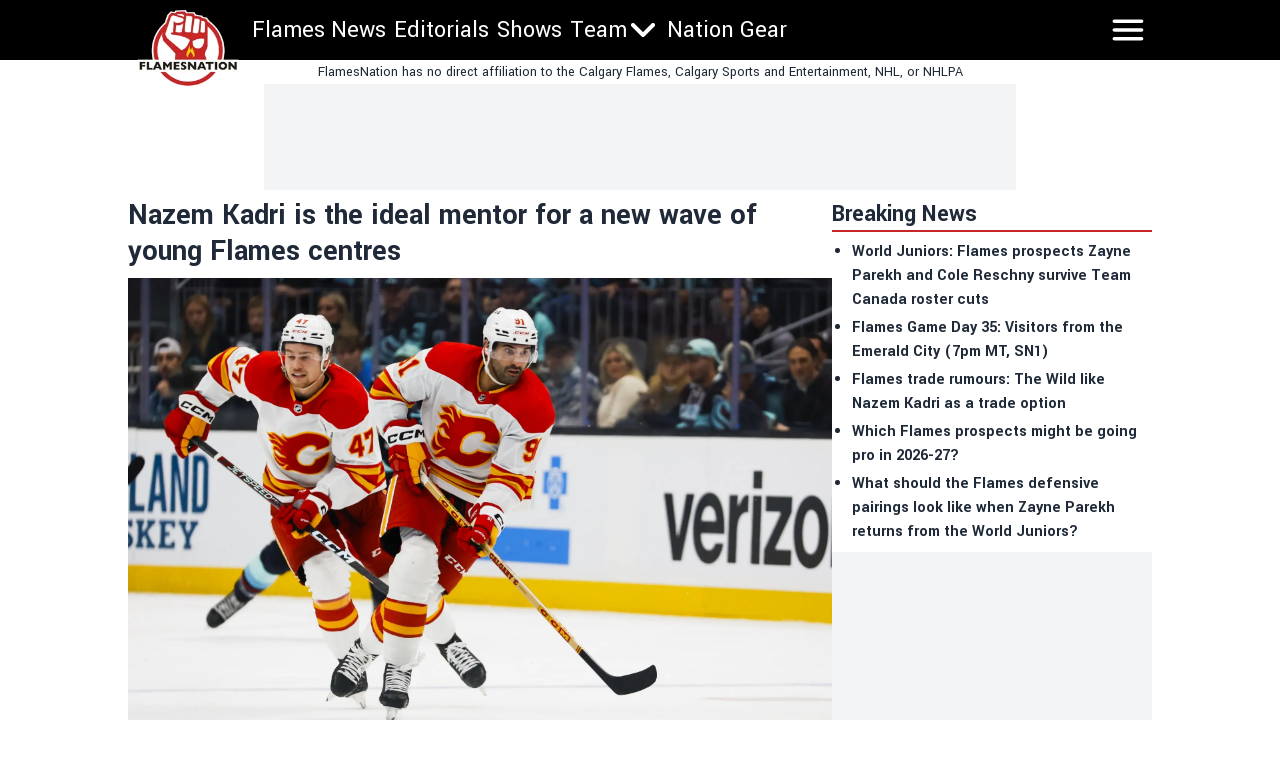

--- FILE ---
content_type: text/html; charset=utf-8
request_url: https://flamesnation.ca/news/nazem-kadri-is-the-ideal-mentor-for-a-new-wave-of-young-flames-centres
body_size: 24678
content:
<!DOCTYPE html><html lang="en"><head><meta charSet="utf-8"/><meta name="viewport" content="width=device-width"/><meta name="twitter:site" content="https://twitter.com/flamesnation"/><meta property="og:type" content="website"/><meta property="og:locale" content="en_US"/><meta property="og:site_name" content="FlamesNation"/><link rel="apple-touch-icon" sizes="180x180" href="/apple-touch-icon.png"/><link rel="icon" type="image/png" sizes="32x32" href="/favicon-32x32.png"/><link rel="icon" type="image/png" sizes="16x16" href="/favicon-16x16.png"/><link rel="manifest" href="/site.webmanifest"/><link rel="manifest" href="/safari-pinned-tab.svg"/><title>Nazem Kadri is the ideal mentor for a new wave of young Flames centres</title><meta name="robots" content="index,follow"/><meta name="description" content="&lt;p&gt;It&amp;#8217;s been quite a while since the Calgary Flames were this interesting. Definitely not last year, when Darryl Sutter had them grinding their way to 2–1 final scores in a fruitless pursuit of a Western Conference wild-card spot. It was almost a relief when they didn&amp;#8217;t make it — that season couldn&amp;#8217;t have ended soon enough. In&amp;#8230;&lt;/p&gt;
"/><meta property="og:title" content="Nazem Kadri is the ideal mentor for a new wave of young Flames centres"/><meta property="og:description" content="&lt;p&gt;It&amp;#8217;s been quite a while since the Calgary Flames were this interesting. Definitely not last year, when Darryl Sutter had them grinding their way to 2–1 final scores in a fruitless pursuit of a Western Conference wild-card spot. It was almost a relief when they didn&amp;#8217;t make it — that season couldn&amp;#8217;t have ended soon enough. In&amp;#8230;&lt;/p&gt;
"/><meta property="og:url" content="https://flamesnation.ca/news/nazem-kadri-is-the-ideal-mentor-for-a-new-wave-of-young-flames-centres"/><meta property="og:image" content="https://flamesnation.ca/_next/image?url=https://publish.flamesnation.ca/wp-content/uploads/sites/2/2023/12/USATSI_21824125_168383996_lowres.jpg&amp;w=1200&amp;q=75"/><meta property="og:image:alt" content="Nazem Kadri is the ideal mentor for a new wave of young Flames centres"/><meta property="og:image:type" content="image/jpeg"/><meta property="og:image:width" content="1200"/><meta property="og:image:height" content="1200"/><link rel="canonical" href="https://flamesnation.ca/news/nazem-kadri-is-the-ideal-mentor-for-a-new-wave-of-young-flames-centres"/><meta property="twitter:card" content="summary_large_image"/><script type="application/ld+json">{"@context":"https://schema.org","@type":"NewsArticle","@id":"https://flamesnation.ca/news/nazem-kadri-is-the-ideal-mentor-for-a-new-wave-of-young-flames-centres","description":"&lt;p&gt;It&amp;#8217;s been quite a while since the Calgary Flames were this interesting. Definitely not last year, when Darryl Sutter had them grinding their way to 2–1 final scores in a fruitless pursuit of a Western Conference wild-card spot. It was almost a relief when they didn&amp;#8217;t make it — that season couldn&amp;#8217;t have ended soon enough. In&amp;#8230;&lt;/p&gt;\n","inLanguage":"en","wordCount":1362,"mainEntityOfPage":{"@type":"WebPage","@id":"https://flamesnation.ca/news/nazem-kadri-is-the-ideal-mentor-for-a-new-wave-of-young-flames-centres"},"headline":"Nazem Kadri is the ideal mentor for a new wave of young Flames centres","image":["https://flamesnation.ca/_next/image?url=https://publish.flamesnation.ca/wp-content/uploads/sites/2/2023/12/USATSI_21824125_168383996_lowres.jpg&amp;w=1200&amp;q=75"],"articleSection":"News","dateCreated":"2023-12-17T15:00:06","datePublished":"2023-12-17T15:00:06","dateModified":"2023-12-17T15:00:06","author":{"@type":"Person","name":"Mike Gould","url":"https://flamesnation.ca/authors/miketgould"},"publisher":{"@type":"Organization","name":"Flames Nation","logo":{"@type":"ImageObject","url":"https://flamesnation.ca/public/logo.png"}},"articleBody":"It’s been quite a while since the Calgary Flames were&amp;nbsp;this&amp;nbsp;interesting.\n\nDefinitely not last year, when Darryl Sutter had them grinding their way to 2–1 final scores in a fruitless pursuit of a Western Conference wild-card spot. It was almost a relief when they didn’t make it — that season couldn’t have ended soon enough.\nIn his own way, Sutter “elevated” a woefully underpowered Flames team into mediocrity, the exact opposite position from where they needed to be. They were uninteresting, unlikable, and, worst of all, irrelevant. It would have been far more compelling if they were simply flat-out bad.\nNow, they are. Despite some respectable underlying numbers, the Flames have lost three consecutive games to drop into 26th place in the NHL by points percentage. Calgary’s .450 mark puts them ahead of only Ottawa (.440), Seattle (.435), Columbus (.403), San Jose (.350), Anaheim (.345), and Chicago (.328).\nThe last three teams on that list might be impossible to out-tank, but the first three are firmly in the Flames’ sights. This club is long overdue to make another top-five pick, having done so only once in their history (Sam Bennett, at No. 4 in 2014). They’ve never made a top-three selection.\nWe’ll see how things unfold from here. The Flames’ early schedule has been one of the most difficult in the league, and they’re set to take on far more opponents outside the playoff picture once the calendar flips over to 2024. On the other hand, they’ve been struggling even with pending UFAs Elias Lindholm, Noah Hanifin, and Chris Tanev in their lineup — who’s to say how they’ll fare once they’re gone?\nOne thing is clear: Calgary needs a new franchise cornerstone. Those are typically found in the draft, and especially near the very top. The Flames would boast the seventh-best odds of picking No. 1 overall if the season ended today, and that could improve as the year progresses.\nAnd next year, with their own first-round pick caught up in limbo due to the Sean Monahan trade, the Flames have an even stronger incentive to finish in the bottom 10 of the league standings.\n\nThere is a tremendous incentive for the Flames to be bad in 24–25.\nIf they&apos;re on the bubble but Florida goes on a run … then the Flames lose their own pick and are left with a selection in the late 20s.\nOnly way for CGY to keep the higher pick is by finishing bottom-10.\n— Mike Gould (@miketgould) December 12, 2023\n\nWho will play centre for this Flames team the next time they make the playoffs as a serious contender? The vast majority of successful NHL teams have at least three centres capable of driving a line and pulling their weight at both ends of the ice.\nThe 2021–22 Flames, the best iteration of the club in recent memory, had two in Elias Lindholm and Mikael Backlund; Calle Jarnkrok was intended to be the third but he struggled to adapt to playing centre after spending most of the season as a winger with the Seattle Kraken.\nThe Flames entered the following year with a trifecta of Lindholm, Backlund, and Nazem Kadri that looked terrific on paper but never quite coalesced as expected under Sutter’s tutelage. Lindholm has never quite recovered from the departure of former linemates Johnny Gaudreau and Matthew Tkachuk; Kadri appeared to be frustrated to no end last year (who can blame him?) and fell off the map after a strong start to his Flames tenure.\nNow, here we are, midway through the 2023–24 season, with the Flames seemingly on the verge of an enormously consequential sell-off. Beyond the three main pending UFAs, it’s not out of the question that guys like A.J. Greer, Dillon Dube, and either Jacob Markstrom or Dan Vladar could be sent packing before the March 8 trade deadline.\nBut what about Kadri, who is in the second season of the seven-year deal he signed with the Flames as an unrestricted free agent in 2022? The Flames parted with a first-round pick to bring him into the fold, after all. He turned 33 in October, but there’s a strong case to be made that he’s been Calgary’s best player for much of the season. Kadri leads this year’s Flames team with 22 points in 30 games.\nAt the very least, Kadri’s contract isn’t nearly as problematic as Jonathan Huberdeau’s, which has two extra years and is far more difficult to buy out. And unlike Huberdeau, who hasn’t found chemistry with&amp;nbsp;anyone&amp;nbsp;in Calgary, Kadri has been objectively good for large swaths of his tenure. Most recently, he’s played an important role in shepherding top prospect Connor Zary into the NHL.\nZary, who turned 22 in September, has spent a large chunk of his first 20 games with the Flames playing on a line with Kadri. The two have formed a terrific partnership, with the Flames controlling 53.47 percent of the scoring chances and 55.50 percent of the expected goals with both of them on the ice at 5-on-5 (via Natural Stat Trick).\nFor his part, Kadri has flat-out exuded energy in the games he’s played with Zary on his line. Both players are confident, skilled, and assertive natural centres who play off each other extremely well. Zary has spent 220 of his 258 minutes of 5-on-5 ice time this year with Kadri; through his first 20 NHL games, Zary has racked up 15 points.\nPerhaps as soon as next year, the Flames might be able to run a one-two punch of Kadri and Zary down the middle, with Backlund in the No. 3 spot. And if the Flames can bottom out this year (and maybe next) and draft a top centre prospect in the process, maybe Kadri could be of assistance with ushering that&amp;nbsp;player into the NHL. It’s undeniably tantalizing to imagine Kadri imparting some of his wisdom upon a player like Cayden Lindstrom, who already looks to be one of the most dominant young players in the sport.\nBut now we’ve arrived at the elephant in the room. About a month ago, TSN’s Darren Dreger reported that, while Kadri enjoys playing in Calgary, he may not be interested in sticking around if the Flames go down the path of rebuilding. He has five years left after this one on his contract, which carries a $7 million cap hit and a full no-movement clause. Kadri can’t force the Flames to trade him, but he does have a lot of control over his situation.\nIf the Flames do manage to land a player like Lindstrom, who could be an NHLer before he even turns 20, maybe Kadri could be enticed to stick around for what might be a quicker retool. The odds of that would almost certainly increase if the Flames were to finally win a lottery and land consensus No. 1 talent Mack Celebrini, who is tearing it up this year at Boston University. But as we all know, the Flames will never&amp;nbsp;win the draft lottery, so we’ll end this fantasy right here.\nIn any case, what Kadri has done to give Zary (and, to a lesser extent, Martin Pospisil) a boost at the start of their NHL careers is worthy of recognition and praise. The Flames are at a stage where all their most important wins are in a macro sense. It is far more consequential that guys like Zary turn into impactful NHLers for the Flames than it is that they beat Florida or St. Louis on any given Tuesday night.\nWith Rory Kerins and the members of the Flames’ 2024 draft class on their way, Kadri’s presence will remain valuable as long as he continues to be the model of what a skilled, energetic top-six centre should&amp;nbsp;be in the modern NHL. On a team full of guys seemingly playing out the string, Kadri is one of the few living up to his end of the bargain.\n\nBRING ON THE TEAM SPIRIT! Unleash your inner MVP with the game-changing Varsity Collection from Nation Gear! Embrace the winning spirit by repping your fave team with pride! Shop the Varsity Collection and more at&amp;nbsp;nationgear.ca\n\n","isAccessibleForFree":true}</script><link rel="preload" as="image" imageSrcSet="/_next/image?url=https%3A%2F%2Fpublish.flamesnation.ca%2Fwp-content%2Fuploads%2Fsites%2F2%2F2023%2F12%2FUSATSI_21824125_168383996_lowres.jpg&amp;w=3840&amp;q=75 1x" fetchpriority="high"/><meta name="next-head-count" content="26"/><meta name="color-scheme" content="only light"/><script async="" src="https://cdn.optmn.cloud/hb/playmaker-adapter.js"></script><link rel="preload" href="/_next/static/media/199d7fccc4e6a555-s.p.woff2" as="font" type="font/woff2" crossorigin="anonymous" data-next-font="size-adjust"/><link rel="preload" href="/_next/static/media/04863073ea20139b-s.p.woff2" as="font" type="font/woff2" crossorigin="anonymous" data-next-font="size-adjust"/><script id="bam-better-testing-tool" data-nscript="beforeInteractive">document.addEventListener('DOMContentLoaded', function() {
  !function n(a,s,o){function i(t,e){if(!s[t]){if(!a[t]){var r="function"==typeof require&&require;if(!e&&r)return r(t,!0);if(c)return c(t,!0);throw(e=new Error("Cannot find module '"+t+"'")).code="MODULE_NOT_FOUND",e}r=s[t]={exports:{}},a[t][0].call(r.exports,function(e){return i(a[t][1][e]||e)},r,r.exports,n,a,s,o)}return s[t].exports}for(var c="function"==typeof require&&require,e=0;e<o.length;e++)i(o[e]);return i}({1:[function(e,t,r){"use strict";Object.defineProperty(r,"__esModule",{value:!0}),r.config=void 0;r.config={cbtTestExpirationCookie:"BC-cbtCon",styleId:"CBT-style"}},{}],2:[function(e,t,r){"use strict";Object.defineProperty(r,"__esModule",{value:!0}),r.handleReqAndResponse=void 0;var n=e("../utils/helpers"),a=e("../services/testProcessor");r.handleReqAndResponse=async()=>{try{var e=await(0,n.fetchActiveTests)();if(0!==e.activeTestsOnURL.length)return await(0,a.processActiveTests)(e),null}catch(e){console.log("Fetch failed:",e)}}},{"../services/testProcessor":12,"../utils/helpers":13}],3:[function(e,t,r){"use strict";Object.defineProperty(r,"__esModule",{value:!0}),r.default=void 0;r.default=(e,t)=>{var{analitycsID:e,formattedTestName:r}=e;return""===e?"":`
    if (typeof gtag !== 'function') {
      window.dataLayer = window.dataLayer || [];
      function gtag() {
        dataLayer.push(arguments);
      }
      gtag('js', new Date());
      gtag('config', '${e}', { 'send_page_view': false });
    }

    function waitForGtag(callback, maxAttempts = 50, attempts = 0) {
      if (typeof gtag !== 'undefined') {
        callback();
      } else if (attempts < maxAttempts) {
        setTimeout(function () {
          waitForGtag(callback, maxAttempts, attempts + 1);
        }, 100);
      }
    }

    waitForGtag(() => {
      gtag('event', 'AB_${t}_Visit_${r}', {
        'send_to': '${e}'
      });
    });
  `}},{}],4:[function(e,t,r){"use strict";Object.defineProperty(r,"__esModule",{value:!0}),r.default=void 0;r.default=(e,t,r)=>{var{formattedTestName:t,analitycsID:n}=t,{bc_test_goal:e,bc_test_goal_match:a,bc_test_element_name:s}=e;return"css_selector"!==e||""===a?"":`
        document.querySelectorAll('${a}').forEach(element => {
            element.addEventListener('click', function(e) {
                gtag('event', 'AB_${r}_${s}_${t}', {
                    'send_to': '${n}'
                });
            });
        });
  `}},{}],5:[function(e,t,r){"use strict";Object.defineProperty(r,"__esModule",{value:!0}),r.default=void 0;r.default=(e,t,r)=>{var{analitycsID:t,formattedTestName:n}=t,{bc_test_goal_match:e,bc_test_url_match_click:a,bc_test_element_name:s}=e;return""===a||""===e?"":`
      if (document.location.href === '${a}') {
        document.querySelectorAll('${e}').forEach(element => {
          element.addEventListener('click', () => {
            gtag('event', 'AB_${r}_${s}_${n}', {
              'send_to': '${t}'
            });
          });
        });
      }
  `}},{}],6:[function(e,t,r){"use strict";Object.defineProperty(r,"__esModule",{value:!0}),r.default=void 0;r.default=(e,t,r)=>{var{bc_test_goal:e,bc_test_goal_match:n,bc_test_element_name:a}=e,{analitycsID:t,formattedTestName:s}=t;return"css_selector"!==e||""===n?"":`
        let scrollEventSent = false;

        function isInViewport(element) {
            const elementTop = element.offsetTop;
            const elementBottom = elementTop + element.offsetHeight;
            const viewportTop = window.pageYOffset;
            const viewportBottom = viewportTop + window.innerHeight;
            return elementBottom > viewportTop && elementTop < viewportBottom;
        }

        window.addEventListener('resize', function() {
            if (!scrollEventSent && isInViewport(document.querySelector('${n}'))) {
                gtag('event', 'AB_${r}_${a}_${s}', {
                    'send_to': '${t}'
                });
                scrollEventSent = true;
            }
        });

        window.addEventListener('scroll', function() {
            if (!scrollEventSent && isInViewport(document.querySelector('${n}'))) {
                gtag('event', 'AB_${r}_${a}', {
                    'send_to': '${t}'
                });
                scrollEventSent = true;
            }
        });
    `}},{}],7:[function(e,t,r){"use strict";Object.defineProperty(r,"__esModule",{value:!0}),r.default=void 0;r.default=(e,t,r)=>{var{analitycsID:t,formattedTestName:n}=t,{bc_test_goal:e,bc_test_goal_match:a,bc_test_element_name:s}=e;if("css_selector"===e||""===a)return"";let o="";switch(e){case"url_matches":o=`a[href="${a}"]`;break;case"url_contains":o=`a[href*="${a}"]`;break;case"url_start_with":o=`a[href^="${a}"]`}return`
      document.querySelectorAll('${o}').forEach(link => {
        link.addEventListener('click', (e) => {
          gtag('event', 'AB_${r}_${s}_${n}', {
            'send_to': '${t}'
          });
        });
      });
  `}},{}],8:[function(e,t,r){"use strict";Object.defineProperty(r,"__esModule",{value:!0}),r.default=void 0;r.default=(e,t,r)=>{var{analitycsID:t,formattedTestName:n}=t,{bc_test_goal:e,bc_test_goal_match:a,bc_test_element_name:s}=e;return"css_selector"!==e||""===a?"":`
        const interval = setInterval(() => {
          const submittedMessage = document.querySelector('${a}');
          if (submittedMessage) {
            clearInterval(interval);
            gtag('event', 'AB_${r}_${s}_${n}', {
              'send_to': '${t}'
            });
          }
        }, 1000);
    `}},{}],9:[function(e,t,r){"use strict";Object.defineProperty(r,"__esModule",{value:!0}),r.trackingScriptsHandler=void 0;var o=n(e("./tracking-scripts/defaultTrackingScript")),i=n(e("./tracking-scripts/trackClicksOnElements")),c=n(e("./tracking-scripts/trackElementInView")),l=n(e("./tracking-scripts/trackClicksOnElementsWhenUrlMatches")),u=n(e("./tracking-scripts/trackFormSubmissions")),d=n(e("./tracking-scripts/trackElementLink"));function n(e){return e&&e.__esModule?e:{default:e}}r.trackingScriptsHandler=(e,t,r)=>{let n="";var a=0===parseInt(t)?"C":"V"+parseInt(t);r.formattedTestName=r.name.replace(/ /g,"_");for(const s of e)switch(s.bc_test_goal_type){case"track_element_click":n+=(0,i.default)(s,r,a);break;case"track_element_in_view":n+=(0,c.default)(s,r,a);break;case"track_form_submits":n+=(0,u.default)(s,r,a);break;case"track_element_clicks_url_matches":n+=(0,l.default)(s,r,a);break;case"track_element_link":n+=(0,d.default)(s,r,a);break;default:console.log("Unknown tracking goal type:",s.bc_test_goal_type)}return n+=(0,o.default)(r,a)}},{"./tracking-scripts/defaultTrackingScript":3,"./tracking-scripts/trackClicksOnElements":4,"./tracking-scripts/trackClicksOnElementsWhenUrlMatches":5,"./tracking-scripts/trackElementInView":6,"./tracking-scripts/trackElementLink":7,"./tracking-scripts/trackFormSubmissions":8}],10:[function(e,t,r){"use strict";var n=e("./utils/helpers"),a=e("./controllers/handleReqAndResponse");const s=(0,n.disableClick)();(async()=>{try{(0,n.isClientBot)()||await(0,a.handleReqAndResponse)()}catch(e){await(0,n.sendErrorLog)(e)}finally{(0,n.enableClick)(s)}})()},{"./controllers/handleReqAndResponse":2,"./utils/helpers":13}],11:[function(e,t,r){"use strict";Object.defineProperty(r,"__esModule",{value:!0}),r.applyTestVariation=void 0;var n=e("../utils/helpers"),a=e("../controllers/trackingScriptsHandler");r.applyTestVariation=(e,t,r,n)=>{e&&((t=(0,a.trackingScriptsHandler)(t,r,n))&&0<t.length&&i(t,"CBT-tracking-scripts"),"control"!==e)&&(e.bc_test_html_selector&&s(e.bc_test_html_selector,e.bc_test_html),e.bc_test_css&&o(e.bc_test_css),e.bc_test_js)&&i(e.bc_test_js,"CBT-script")};const s=(e,r)=>{e=document.querySelectorAll(e);Array.from(e).forEach(e=>{var t=document.createElement("div");t.innerHTML=r,e.parentNode.insertBefore(t,e),e.remove()})},o=e=>{e=(0,n.createStyleElement)("text/css",e);document.head.appendChild(e)},i=(e,t)=>{e=(0,n.createScriptElement)(e,"text/javascript",t);document.body.appendChild(e)}},{"../controllers/trackingScriptsHandler":9,"../utils/helpers":13}],12:[function(e,t,r){"use strict";Object.defineProperty(r,"__esModule",{value:!0}),r.processActiveTests=void 0;var l=e("../config/testConfig"),u=e("./applyVariation"),d=e("../utils/helpers");r.processActiveTests=async e=>{for(const i of e.activeTestsOnURL){var t=JSON.parse(i.Resources),r=t.testResources,n=t.trackingGoals,t=t.testData,a=t.testUsersTrafficAllocation,s=l.config.cbtTestExpirationCookie+"_"+i.ID,s=(0,d.getCBTCookiesByPrefix)(s),o=100*Math.random();0<s.length?await c(s[0],i,n,t,r):a<o?await(0,d.setCBTCookie)(l.config.cbtTestExpirationCookie+"_"+i.ID,i.ID+":exclude",t.timestampDuration):await f(i,r,n,t,o)}};const c=async(e,t,r,n,a)=>{var e=e.split(":")[1],s=parseInt(e);"exclude"!==e&&(t.variation=0===s?"control":a[s-1],await(0,u.applyTestVariation)(t.variation,r,e,n))},f=async(e,t,r,n,a)=>{let s=0,o="control",i=0;for(let e=0;e<t.length;e++){var c=t[e];if(a<=(s+=parseFloat(c.bc_test_variation_traffic_allocation))){o=c,i=e+1;break}}e.variation=o,await(0,d.setCBTCookie)(l.config.cbtTestExpirationCookie+"_"+e.ID,e.ID+":"+i,n.timestampDuration),await(0,u.applyTestVariation)(e.variation,r,i,n)}},{"../config/testConfig":1,"../utils/helpers":13,"./applyVariation":11}],13:[function(e,t,r){"use strict";Object.defineProperty(r,"__esModule",{value:!0}),r.setCBTCookie=r.sendErrorToDataLayer=r.sendErrorLog=r.isClientBot=r.getCBTCookiesByPrefix=r.fetchActiveTests=r.enableClick=r.disableClick=r.createStyleElement=r.createScriptElement=void 0;var n=e("../config/testConfig");r.disableClick=()=>{var e=e=>{e.preventDefault(),e.stopPropagation()};return document.addEventListener("click",e,!0),e},r.enableClick=e=>{document.removeEventListener("click",e,!0)},r.fetchActiveTests=async()=>{let e='https://bctt.igaming-service.io/get-test?url='+document.location.href;var t=a(n.config.cbtTestExpirationCookie);0<t.length&&(t=JSON.stringify(t),e+="&cbtConCookies="+encodeURIComponent(t));try{return await(await Promise.race([fetch(e,{method:"GET"}),new Promise((e,t)=>setTimeout(()=>{t(new Error("Request timed out"))},5e3))])).json()}catch(e){throw console.log("Fetch failed:",e),e}},r.sendErrorLog=e=>{console.log("Error loading tests:",e)},r.createScriptElement=(e,t,r)=>{var n=document.createElement("script");return n.innerHTML=e,n.type=t,r&&(n.id=r),n},r.createStyleElement=(e,t)=>{var r=document.createElement("style");return r.id=n.config.styleId,r.type=e,r.innerHTML=t,r};r.setCBTCookie=(e,t,r)=>{r=r||Date.now()+36e5,r="expires="+new Date(r).toUTCString();document.cookie=e+`=${t}; ${r}; path=/`};const a=e=>{var t=[];for(const a of document.cookie.split("; ")){var[r,n]=a.split("=");r.trim().startsWith(e)&&t.push(n)}return t};r.getCBTCookiesByPrefix=a;r.sendErrorToDataLayer=(e,t)=>{window.dataLayer=window.dataLayer||[],window.dataLayer.push({event:e,error_message:t})};r.isClientBot=()=>{if("undefined"!=typeof navigator&&navigator.userAgent){const t=navigator.userAgent.toLowerCase();return["bot","crawl","spider","slurp","mediapartners"].some(e=>t.includes(e))}return!1}},{"../config/testConfig":1}]},{},[10]);
});</script><script id="admiral-cmp" data-nscript="beforeInteractive">!(function(o,_name){o[_name]=o[_name]||function $(){($.q=$.q||[]).push(arguments)},o[_name].v=o[_name].v||2,o[_name].s="1";!(function(t,o,n,c){function a(n,c){try{a=t.localStorage,(n=JSON.parse(a.getItem("_aQS02MjM0QjM4NkYwMzVFRjA3RTM2NUM3MEUtMjA")).lgk||[])&&(c=t[o].pubads())&&n.forEach((function(t){t&&t[0]&&c.setTargeting(t[0],t[1]||"")}))}catch(f){}var a}try{(c=t[o]=t[o]||{}).cmd=c.cmd||[],typeof c.pubads===n?a():typeof c.cmd.unshift===n?c.cmd.unshift(a):c.cmd.push(a)}catch(f){}})(window,"googletag","function");;!(function(n,t){n.__admiral_getConsentForGTM=function(t){function a(n,a){t((function(n,t){const a=n&&n.purpose&&n.purpose.consents||{};return{adConsentGranted:t||!!a[1],adUserData:t||!!a[7],adPersonalization:t||!!a[3],analyticsConsentGranted:t||!!a[1],personalizationConsentGranted:t||!!a[5],functionalityConsentGranted:t||!1,securityConsentGranted:t||!0}})(n,!a))}n[_name]("after","cmp.loaded",(function(t){t&&t.tcData&&t.tcData.gdprApplies?(t.consentKnown&&a(t.tcData,!0),n[_name]("after","cmp.updated",(function(n){a(n.tcData,!0)}))):a({},!1)}))}})(window);})(window,decodeURI(decodeURI('%2561%25%36%34%256d%69r%61%256c')));!(function(t,c,o,$){o=t.createElement(c),t=t.getElementsByTagName(c)[0],o.async=1,o.src="https://superficialspring.com/public/c72a5ddbb8911/7b06d5570de32268dd7974722a9b9778721fafcaf.v1.js",($=0)&&$(o),t.parentNode.insertBefore(o,t)})(document,"script");;;!(function(t,n,e,i,a){function c(){for(var t=[],e=0;e<arguments.length;e++)t.push(arguments[e]);if(!t.length)return a;"ping"===t[0]?t[2]({gdprAppliesGlobally:!!n.__cmpGdprAppliesGlobally,cmpLoaded:!1,cmpStatus:"stub"}):t.length>0&&a.push(t)}function f(t){if(t&&t.data&&t.source){var i,a=t.source,c="string"==typeof t.data&&t.data.indexOf("__tcfapiCall")>=0;(i=c?((function(t){try{return JSON.parse(t)}catch(n){}})(t.data)||{}).__tcfapiCall:(t.data||{}).__tcfapiCall)&&n[e](i.command,i.version,(function(t,n){var e={__tcfapiReturn:{returnValue:t,success:n,callId:i.callId}};a&&a.postMessage(c?JSON.stringify(e):e,"*")}),i.parameter)}}!(function o(){if(!n.frames[i]){var e=t.body;if(e){var a=t.createElement("iframe");a.style.display="none",a.name=i,e.appendChild(a)}else setTimeout(o,5)}})(),c.v=1,"function"!=typeof n[e]&&(n[e]=n[e]||c,n.addEventListener?n.addEventListener("message",f,!1):n.attachEvent&&n.attachEvent("onmessage",f))})(document,window,"__tcfapi","__tcfapiLocator",[]);;;!(function(e,t,n,r,a,i,s,c,u,o,p){function d(){for(var e=[],t=arguments.length,n=0;n<t;n++)e.push(arguments[n]);var r,a=e[1],i=typeof a===s,c=e[2],d={gppVersion:"1.1",cmpStatus:"stub",cmpDisplayStatus:"hidden",signalStatus:"not ready",supportedAPIs:["7:usnat"].reduce((function(e,t){return t&&e.push(t),e}),[]),cmpId:9,sectionList:[],applicableSections:[0],gppString:"",parsedSections:{}};function f(e){i&&a(e,!0)}switch(e[0]){case"ping":return f(d);case"queue":return u;case"events":return o;case"addEventListener":return i&&(r=++p,o.push({id:r,callback:a,parameter:c})),f({eventName:"listenerRegistered",listenerId:r,data:!0,pingData:d});case"removeEventListener":for(r=!1,n=0;n<o.length;n++)if(o[n].id===c){o.splice(n,1),r=!0;break}return f(r);case"hasSection":case"getSection":case"getField":return f(null);default:return void u.push(e)}}d.v=2,typeof t.__gpp!==s&&(t.__gpp=t.__gpp||d,t.addEventListener&&t.addEventListener("message",(function(e,n){var r="string"==typeof e.data;(n=r?((function(e){try{return JSON.parse(e)}catch(t){}})(e.data)||{}).__gppCall:(e.data||{}).__gppCall)&&t.__gpp(n.command,(function(t,a){var i={__gppReturn:{returnValue:t,success:a,callId:n.callId}};e.source.postMessage(r?JSON.stringify(i):i,"*")}),"parameter"in n?n.parameter:null,n.version||1)}),!1),(function f(){if(!t.frames[r]){var n=e.body;if(n){var a=e.createElement("iframe");a.style.display="none",a.name=r,n.appendChild(a)}else setTimeout(f,5)}})())})(document,window,0,"__gppLocator",0,0,"function",0,[],[],0);</script><link rel="preload" href="/_next/static/css/d8de90e308e527a0.css" as="style"/><link rel="stylesheet" href="/_next/static/css/d8de90e308e527a0.css" data-n-g=""/><link rel="preload" href="/_next/static/css/688097f88eea13fc.css" as="style"/><link rel="stylesheet" href="/_next/static/css/688097f88eea13fc.css" data-n-p=""/><noscript data-n-css=""></noscript><script defer="" nomodule="" src="/_next/static/chunks/polyfills-42372ed130431b0a.js"></script><script id="gpt" src="//securepubads.g.doubleclick.net/tag/js/gpt.js" defer="" data-nscript="beforeInteractive"></script><script src="/_next/static/chunks/webpack-6eb6aaeb7983e085.js" defer=""></script><script src="/_next/static/chunks/framework-24f546a512b6026a.js" defer=""></script><script src="/_next/static/chunks/main-72054e787b491852.js" defer=""></script><script src="/_next/static/chunks/pages/_app-2cad47a3b2815ed0.js" defer=""></script><script src="/_next/static/chunks/b548615e-b7af091bf91677cd.js" defer=""></script><script src="/_next/static/chunks/1087-82ff9c5d13158b82.js" defer=""></script><script src="/_next/static/chunks/6771-6e9de3a73e3f4742.js" defer=""></script><script src="/_next/static/chunks/9728-8c40b4dd9f6c2b14.js" defer=""></script><script src="/_next/static/chunks/7274-3298f08a1e27175b.js" defer=""></script><script src="/_next/static/chunks/6408-b6e45d46b56ba3f8.js" defer=""></script><script src="/_next/static/chunks/8838-b79bcfbcc3163097.js" defer=""></script><script src="/_next/static/chunks/pages/news/%5Bslug%5D-e11c40a561c2e593.js" defer=""></script><script src="/_next/static/so4rk7YPKtyoblNSgxdjY/_buildManifest.js" defer=""></script><script src="/_next/static/so4rk7YPKtyoblNSgxdjY/_ssgManifest.js" defer=""></script><style data-styled="" data-styled-version="5.3.5"></style></head><body><noscript><iframe src="https://www.googletagmanager.com/ns.html?id=GTM-PMWZSQ7"></iframe></noscript><div id="__next"><!--$--><!--/$--><main class="__variable_2bff57 font-sans"><script type="application/ld+json">{"@context":"https://schema.org","@type":"NewsMediaOrganization","name":"Flames Nation","description":"Independent Calgary Flames news written for fans of the team, by fans of the team. Daily Flames updates, roster, scores, and schedule.","url":"https://flamesnation.ca","logo":"https://flamesnation.ca/logo.png"}</script><div class="sticky top-0 z-50 w-full lg:mx-auto"><header class="bg-primary "><div class="lg:w-256 sticky top-0 z-50 h-[68px] w-full text-white md:h-[60px] lg:mx-auto "><div class="flex h-full flex-row flex-wrap justify-between"><div class="shrink md:w-28"><div class="flex h-full items-center px-1 md:absolute md:left-0 md:top-[2px] md:mt-2 md:items-start"><a href="/"><div class="w-20 md:w-28"><img alt="logo" loading="lazy" width="181" height="124" decoding="async" data-nimg="1" style="color:transparent;width:100%;height:auto" sizes="100vw" srcSet="/_next/image?url=%2F_next%2Fstatic%2Fmedia%2Fflamesnation.167be4de.png&amp;w=480&amp;q=75 480w, /_next/image?url=%2F_next%2Fstatic%2Fmedia%2Fflamesnation.167be4de.png&amp;w=640&amp;q=75 640w, /_next/image?url=%2F_next%2Fstatic%2Fmedia%2Fflamesnation.167be4de.png&amp;w=750&amp;q=75 750w, /_next/image?url=%2F_next%2Fstatic%2Fmedia%2Fflamesnation.167be4de.png&amp;w=828&amp;q=75 828w, /_next/image?url=%2F_next%2Fstatic%2Fmedia%2Fflamesnation.167be4de.png&amp;w=1080&amp;q=75 1080w, /_next/image?url=%2F_next%2Fstatic%2Fmedia%2Fflamesnation.167be4de.png&amp;w=1200&amp;q=75 1200w, /_next/image?url=%2F_next%2Fstatic%2Fmedia%2Fflamesnation.167be4de.png&amp;w=1920&amp;q=75 1920w, /_next/image?url=%2F_next%2Fstatic%2Fmedia%2Fflamesnation.167be4de.png&amp;w=2048&amp;q=75 2048w, /_next/image?url=%2F_next%2Fstatic%2Fmedia%2Fflamesnation.167be4de.png&amp;w=3840&amp;q=75 3840w" src="/_next/image?url=%2F_next%2Fstatic%2Fmedia%2Fflamesnation.167be4de.png&amp;w=3840&amp;q=75"/></div></a></div></div><div class="ml-2 hidden flex-row md:flex md:w-fit"><div class="flex h-full flex-row items-center gap-1 md:gap-2"><div class="lg:hover:bg-accent flex h-full items-center pl-1 pr-1 text-xs md:text-2xl"><a href="/category/news">Flames News</a></div><div class="lg:hover:bg-accent flex h-full items-center pl-1 pr-1 text-xs md:text-2xl"><a href="/category/editorials">Editorials</a></div><div class="lg:hover:bg-accent flex h-full items-center pl-1 pr-1 text-xs md:text-2xl"><a href="/shows">Shows</a></div><div class="lg:hover:bg-accent flex h-full items-center lg:px-1 "><div class="relative"><div class="flex flex-row items-center"><div class="flex flex-row"><div class="text-xs md:text-2xl">Team</div><div><svg xmlns="http://www.w3.org/2000/svg" fill="none" viewBox="0 0 24 24" stroke-width="1.5" stroke="currentColor" aria-hidden="true" class="size-4 stroke-[3px] font-bold md:size-8"><path stroke-linecap="round" stroke-linejoin="round" d="M19.5 8.25l-7.5 7.5-7.5-7.5"></path></svg></div></div></div></div></div><div class="lg:hover:bg-accent flex h-full items-center pl-1 pr-1 text-xs md:text-2xl"><a target="_blank" href="https://nationgear.ca/collections/flamesnation-collection">Nation Gear</a></div></div></div><div class="grow"><div class="relative flex size-full items-center justify-end pl-1 pr-4 font-bold uppercase md:pr-1 "><svg xmlns="http://www.w3.org/2000/svg" fill="none" viewBox="0 0 24 24" stroke-width="1.5" stroke="currentColor" aria-hidden="true" class="size-10 stroke-2"><path stroke-linecap="round" stroke-linejoin="round" d="M3.75 6.75h16.5M3.75 12h16.5m-16.5 5.25h16.5"></path></svg></div></div></div></div><div class="bg-primary fixed top-[120px] z-40 flex w-full text-base text-white transition-all duration-200 md:top-[60px] md:overflow-hidden lg:top-[60px] h-0"><div class="md:w-256 mx-auto mt-8 flex w-full flex-col gap-4 overflow-y-scroll overscroll-contain px-4 md:flex-row md:justify-between md:overflow-y-auto"><div><div class="border-accent hidden border-b-4 md:block"><div class="text-accent">Navigation</div></div><a href="/category/news"><div class="flex flex-row items-center"><span>Flames News</span></div></a><a href="/category/editorials"><div class="flex flex-row items-center"><span>Editorials</span></div></a><a href="/shows"><div class="flex flex-row items-center"><span>Shows</span></div></a><div><a href="/schedule"><div class="flex flex-row items-center"><span>Team</span></div></a><a href="/schedule"><div class="flex flex-row items-center"><span>Schedule</span></div></a><a href="/calgary-flames-line-combinations"><div class="flex flex-row items-center"><span>Line Combinations</span></div></a><a href="/stats"><div class="flex flex-row items-center"><span>Stats</span></div></a><a href="/standings"><div class="flex flex-row items-center"><span>Standings</span></div></a></div><a target="_blank" href="https://nationgear.ca/collections/flamesnation-collection"><div class="flex flex-row items-center"><span>Nation Gear</span></div></a></div><div><div class="w-full"><div><div class="border-accent flex flex-row justify-between border-b-4"><div class="text-accent">Nation Sites</div><div class="block md:hidden"><div><svg xmlns="http://www.w3.org/2000/svg" viewBox="0 0 24 24" fill="currentColor" aria-hidden="true" class="text-accent size-6"><path fill-rule="evenodd" d="M12.53 16.28a.75.75 0 01-1.06 0l-7.5-7.5a.75.75 0 011.06-1.06L12 14.69l6.97-6.97a.75.75 0 111.06 1.06l-7.5 7.5z" clip-rule="evenodd"></path></svg></div></div></div></div><div class="transition-all duration-200 hidden md:block"><ul><li><a target="_blank" href="https://canucksarmy.com">CanucksArmy.com</a></li><li><a target="_blank" href="https://flamesnation.ca">FlamesNation.ca</a></li><li><a target="_blank" href="https://theleafsnation.com">TheLeafsNation.com</a></li><li><a target="_blank" href="https://bluejaysnation.com">BlueJaysNation.com</a></li><li><a target="_blank" href="https://oilersnation.com">OilersNation.com</a></li><li><a target="_blank" href="https://dailyfaceoff.com">DailyFaceOff.com</a></li><li><a target="_blank" href="https://hockeyfights.com">HockeyFights.com</a></li></ul></div></div></div><div><div class="w-full"><div><div class="border-accent flex flex-row justify-between border-b-4"><div class="text-accent">The Nation Network</div><div class="block md:hidden"><div><svg xmlns="http://www.w3.org/2000/svg" viewBox="0 0 24 24" fill="currentColor" aria-hidden="true" class="text-accent size-6"><path fill-rule="evenodd" d="M12.53 16.28a.75.75 0 01-1.06 0l-7.5-7.5a.75.75 0 011.06-1.06L12 14.69l6.97-6.97a.75.75 0 111.06 1.06l-7.5 7.5z" clip-rule="evenodd"></path></svg></div></div></div></div><div class="transition-all duration-200 hidden md:block"><ul><li><a href="/">About Us</a></li><li><a href="/privacy-policy">Privacy Policy</a></li><li><a href="/terms-of-service">Terms of Service</a></li><li><a href="/contact">Contact</a></li></ul></div></div></div></div></div></header></div><div class="flex flex-row items-center justify-center px-2 py-0.5 text-center"><span class="text-xs md:text-sm">FlamesNation has no direct affiliation to the Calgary Flames, Calgary Sports and Entertainment, NHL, or NHLPA</span></div><main class="lg:w-256 relative flex w-full flex-col md:mx-auto"><section class="mb-2 hidden justify-center md:flex"><div class="flex h-full  items-center justify-center bg-gray-100 px-3 py-2"><div class="shrink"><div class="h-[90px] w-[728px]"><div class="relative size-full"></div></div></div></div></section><div class="mx-2 mb-4 flex flex-col gap-2 lg:mx-0 lg:flex-row"><div class="w-full min-w-0 shrink px-2 md:px-0"><div class="infinite-scroll-component__outerdiv"><div class="infinite-scroll-component " style="height:auto;overflow:auto;-webkit-overflow-scrolling:touch"><div class="w-full"><div class="pb-2"><span class="text-3xl font-bold">Nazem Kadri is the ideal mentor for a new wave of young Flames centres</span></div><div><div class="w-full"><img alt="alt" fetchpriority="high" width="2114" height="1410" decoding="async" data-nimg="1" class="h-auto max-w-full" style="color:transparent;background-size:cover;background-position:50% 50%;background-repeat:no-repeat;background-image:url(&quot;data:image/svg+xml;charset=utf-8,%3Csvg xmlns=&#x27;http://www.w3.org/2000/svg&#x27; viewBox=&#x27;0 0 2114 1410&#x27;%3E%3Cfilter id=&#x27;b&#x27; color-interpolation-filters=&#x27;sRGB&#x27;%3E%3CfeGaussianBlur stdDeviation=&#x27;20&#x27;/%3E%3CfeColorMatrix values=&#x27;1 0 0 0 0 0 1 0 0 0 0 0 1 0 0 0 0 0 100 -1&#x27; result=&#x27;s&#x27;/%3E%3CfeFlood x=&#x27;0&#x27; y=&#x27;0&#x27; width=&#x27;100%25&#x27; height=&#x27;100%25&#x27;/%3E%3CfeComposite operator=&#x27;out&#x27; in=&#x27;s&#x27;/%3E%3CfeComposite in2=&#x27;SourceGraphic&#x27;/%3E%3CfeGaussianBlur stdDeviation=&#x27;20&#x27;/%3E%3C/filter%3E%3Cimage width=&#x27;100%25&#x27; height=&#x27;100%25&#x27; x=&#x27;0&#x27; y=&#x27;0&#x27; preserveAspectRatio=&#x27;none&#x27; style=&#x27;filter: url(%23b);&#x27; href=&#x27;[data-uri]&#x27;/%3E%3C/svg%3E&quot;)" srcSet="/_next/image?url=https%3A%2F%2Fpublish.flamesnation.ca%2Fwp-content%2Fuploads%2Fsites%2F2%2F2023%2F12%2FUSATSI_21824125_168383996_lowres.jpg&amp;w=3840&amp;q=75 1x" src="/_next/image?url=https%3A%2F%2Fpublish.flamesnation.ca%2Fwp-content%2Fuploads%2Fsites%2F2%2F2023%2F12%2FUSATSI_21824125_168383996_lowres.jpg&amp;w=3840&amp;q=75"/></div><div><span class="uppercase text-gray-400">Photo credit: <!-- -->Joe Nicholson-USA TODAY Sports</span></div></div><div class="mb-2 mt-2 flex flex-row items-start justify-between"><div class="flex flex-row items-center gap-2"><div class="relative rounded-full h-14 w-14"><img alt="Mike Gould" loading="lazy" decoding="async" data-nimg="fill" class="rounded-full" style="position:absolute;height:100%;width:100%;left:0;top:0;right:0;bottom:0;object-fit:contain;color:transparent;background-size:contain;background-position:50% 50%;background-repeat:no-repeat;background-image:url(&quot;data:image/svg+xml;charset=utf-8,%3Csvg xmlns=&#x27;http://www.w3.org/2000/svg&#x27; %3E%3Cfilter id=&#x27;b&#x27; color-interpolation-filters=&#x27;sRGB&#x27;%3E%3CfeGaussianBlur stdDeviation=&#x27;20&#x27;/%3E%3CfeColorMatrix values=&#x27;1 0 0 0 0 0 1 0 0 0 0 0 1 0 0 0 0 0 100 -1&#x27; result=&#x27;s&#x27;/%3E%3CfeFlood x=&#x27;0&#x27; y=&#x27;0&#x27; width=&#x27;100%25&#x27; height=&#x27;100%25&#x27;/%3E%3CfeComposite operator=&#x27;out&#x27; in=&#x27;s&#x27;/%3E%3CfeComposite in2=&#x27;SourceGraphic&#x27;/%3E%3CfeGaussianBlur stdDeviation=&#x27;20&#x27;/%3E%3C/filter%3E%3Cimage width=&#x27;100%25&#x27; height=&#x27;100%25&#x27; x=&#x27;0&#x27; y=&#x27;0&#x27; preserveAspectRatio=&#x27;xMidYMid&#x27; style=&#x27;filter: url(%23b);&#x27; href=&#x27;[data-uri]&#x27;/%3E%3C/svg%3E&quot;)" src="https://secure.gravatar.com/avatar/d112e7a10d229bf68d887e1d5f583ffb6bc6094f533d10672df51a5b92f5665f?s=512&amp;d=mm&amp;r=g"/></div><div class="flex flex-col"><div>By <a href="/author/miketgould"><span class="font-semibold">Mike Gould</span></a></div><div class="flex flex-col"><span class="">Dec 17, 2023, 10:00 EST</span><span class="text-xs text-gray-500">Updated: <!-- -->Dec 17, 2023, 14:59 EST</span></div></div></div><div class="flex-row md:flex"><div class="bg-accent h-10 items-center p-2"><a href="#comments_118412"><span class="table-cell align-middle font-medium uppercase leading-normal text-white"><span class="disqus-comment-count" data-disqus-identifier="https://flamesnation.ca/news/nazem-kadri-is-the-ideal-mentor-for-a-new-wave-of-young-flames-centres" data-disqus-url="https://flamesnation.ca/news/nazem-kadri-is-the-ideal-mentor-for-a-new-wave-of-young-flames-centres">Comments</span></span></a></div><div class="hidden md:flex"><button aria-label="facebook" style="background-color:transparent;border:none;padding:0;font:inherit;color:inherit;cursor:pointer;outline:none"><svg viewBox="0 0 64 64" width="40" height="40"><rect width="64" height="64" rx="0" ry="0" fill="#3b5998"></rect><path d="M34.1,47V33.3h4.6l0.7-5.3h-5.3v-3.4c0-1.5,0.4-2.6,2.6-2.6l2.8,0v-4.8c-0.5-0.1-2.2-0.2-4.1-0.2 c-4.1,0-6.9,2.5-6.9,7V28H24v5.3h4.6V47H34.1z" fill="white"></path></svg></button><button aria-label="twitter" style="background-color:transparent;border:none;padding:0;font:inherit;color:inherit;cursor:pointer;outline:none"><svg viewBox="0 0 64 64" width="40" height="40"><rect width="64" height="64" rx="0" ry="0" fill="#00aced"></rect><path d="M48,22.1c-1.2,0.5-2.4,0.9-3.8,1c1.4-0.8,2.4-2.1,2.9-3.6c-1.3,0.8-2.7,1.3-4.2,1.6 C41.7,19.8,40,19,38.2,19c-3.6,0-6.6,2.9-6.6,6.6c0,0.5,0.1,1,0.2,1.5c-5.5-0.3-10.3-2.9-13.5-6.9c-0.6,1-0.9,2.1-0.9,3.3 c0,2.3,1.2,4.3,2.9,5.5c-1.1,0-2.1-0.3-3-0.8c0,0,0,0.1,0,0.1c0,3.2,2.3,5.8,5.3,6.4c-0.6,0.1-1.1,0.2-1.7,0.2c-0.4,0-0.8,0-1.2-0.1 c0.8,2.6,3.3,4.5,6.1,4.6c-2.2,1.8-5.1,2.8-8.2,2.8c-0.5,0-1.1,0-1.6-0.1c2.9,1.9,6.4,2.9,10.1,2.9c12.1,0,18.7-10,18.7-18.7 c0-0.3,0-0.6,0-0.8C46,24.5,47.1,23.4,48,22.1z" fill="white"></path></svg></button><a href="https://bsky.app/intent/compose?text=Nazem%20Kadri%20is%20the%20ideal%20mentor%20for%20a%20new%20wave%20of%20young%20Flames%20centres%20https%3A%2F%2Fflamesnation.ca%2Fnews%2Fnazem-kadri-is-the-ideal-mentor-for-a-new-wave-of-young-flames-centres" class="social-icon !h-10 !w-10" target="_blank" style="display:inline-block;width:50px;height:50px;position:relative;overflow:hidden;vertical-align:middle" aria-label="bsky.app"><span class="social-container" style="position:absolute;top:0;left:0;width:100%;height:100%"><svg role="img" aria-label="bsky.app social icon" class="social-svg" viewBox="0 0 64 64" style="position:absolute;top:0;left:0;width:100%;height:100%;fill-rule:evenodd;border-radius:0"><g class="social-svg-icon" style="transition:fill 170ms ease-in-out;fill:white"><path d="M0,0H64V64H0ZM0 0v64h64V0Zm45.498 17.766a2.84 2.84 0 0 1 1.354.312c.578.296.932.915 1.103 1.92.085.513.046 2.326-.086 3.666-.013.125-.038.494-.064.822-.02.322-.054.696-.067.82-.013.125-.039.434-.058.69-.027.25-.06.585-.073.736-.02.158-.046.408-.066.559-.099.92-.118 1.07-.13 1.104-.014.02-.041.244-.067.494-.171 1.662-1.354 3.376-2.938 4.263-1.261.703-2.667 1.045-4.336 1.051-.801.007-.927.041-.447.133.94.17 2.005.518 2.86.945 2.247 1.11 3.041 2.747 2.331 4.778-.118.322-.25.636-.302.695-.053.052-.092.131-.092.164 0 .066-.617 1.025-.8 1.242-.06.072-.219.264-.35.428-.355.434-1.004 1.097-1.346 1.373-.164.131-.31.25-.33.27-.184.203-1.333.946-1.938 1.261-.808.42-1.425.591-2.135.598-.722.006-.953-.033-1.439-.256-1.386-.63-2.418-2.34-3.39-5.586-.421-1.426-.54-1.826-.598-2.082-.066-.276-.131-.218-.256.223-.381 1.38-1.117 3.344-1.623 4.363-.92 1.853-1.927 2.937-3.11 3.357-.499.178-1.45.166-2.029-.025-1.452-.486-2.899-1.623-4.357-3.443-1.426-1.774-2.116-3.292-2.037-4.475.046-.69.118-.933.447-1.426.302-.453.841-.914 1.44-1.236.426-.23 1.28-.584 1.609-.676.111-.026.375-.099.592-.158.216-.066.453-.126.525-.139.867-.17 1.255-.255 1.295-.281.026-.02-.302-.04-.723-.047-.42 0-.947-.026-1.164-.053-.453-.059-1.445-.276-1.642-.36a6 6 0 0 0-.46-.17c-1.241-.441-2.378-1.33-3.087-2.427-.316-.486-.659-1.221-.73-1.576a10 10 0 0 1-.19-1.123c-.027-.217-.054-.466-.067-.558a33 33 0 0 1-.197-1.873c-.026-.29-.053-.632-.066-.756a72 72 0 0 1-.073-.756c-.02-.29-.05-.631-.064-.756-.164-1.938-.172-3.68-.008-4.238.302-1.019.73-1.466 1.623-1.715.29-.08 1.157-.078 1.531.008 1.183.25 3.576 1.655 5.008 2.93.072.065.237.21.361.322.927.828 2.543 2.522 3.358 3.521.23.29.447.553.486.592.033.04.139.17.23.289.093.118.196.25.23.29.098.104 1.065 1.43 1.486 2.042.492.71 1.201 1.847 1.378 2.229.138.282.256.387.256.236 0-.105.836-1.485 1.434-2.365 1.866-2.76 4.257-5.488 6.353-7.262.566-.473.769-.63 1.63-1.22 1.648-1.126 2.937-1.676 4.015-1.688"></path></g><g class="social-svg-mask" style="transition:fill 170ms ease-in-out;fill:#1185fe"><path d="M0 0v64h64V0Zm45.498 17.766a2.84 2.84 0 0 1 1.354.312c.578.296.932.915 1.103 1.92.085.513.046 2.326-.086 3.666-.013.125-.038.494-.064.822-.02.322-.054.696-.067.82-.013.125-.039.434-.058.69-.027.25-.06.585-.073.736-.02.158-.046.408-.066.559-.099.92-.118 1.07-.13 1.104-.014.02-.041.244-.067.494-.171 1.662-1.354 3.376-2.938 4.263-1.261.703-2.667 1.045-4.336 1.051-.801.007-.927.041-.447.133.94.17 2.005.518 2.86.945 2.247 1.11 3.041 2.747 2.331 4.778-.118.322-.25.636-.302.695-.053.052-.092.131-.092.164 0 .066-.617 1.025-.8 1.242-.06.072-.219.264-.35.428-.355.434-1.004 1.097-1.346 1.373-.164.131-.31.25-.33.27-.184.203-1.333.946-1.938 1.261-.808.42-1.425.591-2.135.598-.722.006-.953-.033-1.439-.256-1.386-.63-2.418-2.34-3.39-5.586-.421-1.426-.54-1.826-.598-2.082-.066-.276-.131-.218-.256.223-.381 1.38-1.117 3.344-1.623 4.363-.92 1.853-1.927 2.937-3.11 3.357-.499.178-1.45.166-2.029-.025-1.452-.486-2.899-1.623-4.357-3.443-1.426-1.774-2.116-3.292-2.037-4.475.046-.69.118-.933.447-1.426.302-.453.841-.914 1.44-1.236.426-.23 1.28-.584 1.609-.676.111-.026.375-.099.592-.158.216-.066.453-.126.525-.139.867-.17 1.255-.255 1.295-.281.026-.02-.302-.04-.723-.047-.42 0-.947-.026-1.164-.053-.453-.059-1.445-.276-1.642-.36a6 6 0 0 0-.46-.17c-1.241-.441-2.378-1.33-3.087-2.427-.316-.486-.659-1.221-.73-1.576a10 10 0 0 1-.19-1.123c-.027-.217-.054-.466-.067-.558a33 33 0 0 1-.197-1.873c-.026-.29-.053-.632-.066-.756a72 72 0 0 1-.073-.756c-.02-.29-.05-.631-.064-.756-.164-1.938-.172-3.68-.008-4.238.302-1.019.73-1.466 1.623-1.715.29-.08 1.157-.078 1.531.008 1.183.25 3.576 1.655 5.008 2.93.072.065.237.21.361.322.927.828 2.543 2.522 3.358 3.521.23.29.447.553.486.592.033.04.139.17.23.289.093.118.196.25.23.29.098.104 1.065 1.43 1.486 2.042.492.71 1.201 1.847 1.378 2.229.138.282.256.387.256.236 0-.105.836-1.485 1.434-2.365 1.866-2.76 4.257-5.488 6.353-7.262.566-.473.769-.63 1.63-1.22 1.648-1.126 2.937-1.676 4.015-1.688"></path></g></svg></span></a><button aria-label="email" style="background-color:transparent;border:none;padding:0;font:inherit;color:inherit;cursor:pointer;outline:none"><svg viewBox="0 0 64 64" width="40" height="40"><rect width="64" height="64" rx="0" ry="0" fill="#7f7f7f"></rect><path d="M17,22v20h30V22H17z M41.1,25L32,32.1L22.9,25H41.1z M20,39V26.6l12,9.3l12-9.3V39H20z" fill="white"></path></svg></button></div></div></div><div class="text-lg"><div class="mb-5">It’s been quite a while since the Calgary Flames were <em class="text-lg italic">this </em>interesting.</div><div class="mb-5"></div><div class="mb-5">Definitely not last year, when Darryl Sutter had them grinding their way to 2–1 final scores in a fruitless pursuit of a Western Conference wild-card spot. It was almost a relief when they didn’t make it — that season couldn’t have ended soon enough.</div><div class="mb-5">In his own way, Sutter “elevated” a woefully underpowered Flames team into mediocrity, the exact opposite position from where they needed to be. They were uninteresting, unlikable, and, worst of all, irrelevant. It would have been far more compelling if they were simply flat-out <em class="text-lg italic">bad</em>.</div><div class="mb-5">Now, they are. Despite some respectable underlying numbers, the Flames have lost three consecutive games to drop into 26th place in the NHL by points percentage. Calgary’s .450 mark puts them ahead of only Ottawa (.440), Seattle (.435), Columbus (.403), San Jose (.350), Anaheim (.345), and Chicago (.328).</div><div></div><div class="mb-5">The last three teams on that list might be impossible to out-tank, but the first three are firmly in the Flames’ sights. This club is long overdue to make another top-five pick, having done so only once in their history (Sam Bennett, at No. 4 in 2014). They’ve never made a top-three selection.</div><div class="mb-5">We’ll see how things unfold from here. The Flames’ early schedule has been one of the most difficult in the league, and they’re set to take on far more opponents outside the playoff picture once the calendar flips over to 2024. On the other hand, they’ve been struggling even with pending UFAs Elias Lindholm, Noah Hanifin, and Chris Tanev in their lineup — who’s to say how they’ll fare once they’re gone?</div><div class="mb-5">One thing is clear: Calgary needs a new franchise cornerstone. Those are typically found in the draft, and especially near the very top. The Flames would boast the seventh-best odds of picking No. 1 overall if the season ended today, and that could improve as the year progresses.</div><div></div><div class="mb-5">And next year, with their own first-round pick caught up in limbo due to the Sean Monahan trade, the Flames have an even stronger incentive to finish in the bottom 10 of the league standings.</div><div class="flex flex-row justify-center py-2" data-theme="light"><div class="react-tweet-theme tweet-container_root__wzLwj"><article class="tweet-container_article__jIFmm"><div class="tweet-header_header__ZbZwA"><a href="https://x.com/miketgould/status/1734663728459825194" class="tweet-header_avatar__NGTFf" target="_blank" rel="noopener noreferrer"><div class="tweet-header_avatarOverflow__qr0Z2"><img src="https://pbs.twimg.com/profile_images/1935215375022792704/m6JqCG0y_normal.jpg" alt="Mike Gould" width="48" height="48"/></div><div class="tweet-header_avatarOverflow__qr0Z2"><div class="tweet-header_avatarShadow__9oGQr"></div></div></a><div class="tweet-header_author__vXsch"><a href="https://x.com/miketgould/status/1734663728459825194" class="tweet-header_authorLink__khFUU" target="_blank" rel="noopener noreferrer"><div class="tweet-header_authorLinkText__m3aeF"><span title="Mike Gould">Mike Gould</span></div></a><div class="tweet-header_authorMeta__DOwN4"><a href="https://x.com/miketgould/status/1734663728459825194" class="tweet-header_username__xqA4f" target="_blank" rel="noopener noreferrer"><span title="@miketgould">@<!-- -->miketgould</span></a><div class="tweet-header_authorFollow__dExbC"><span class="tweet-header_separator__NII5G">·</span><a href="https://x.com/intent/follow?screen_name=miketgould" class="tweet-header_follow__L7l42" target="_blank" rel="noopener noreferrer">Follow</a></div></div></div><a href="https://x.com/miketgould/status/1734663728459825194" class="tweet-header_brand__5tdnX" target="_blank" rel="noopener noreferrer" aria-label="View on Twitter"><svg viewBox="0 0 24 24" aria-hidden="true" class="tweet-header_twitterIcon__IFEPu"><g><path d="M18.244 2.25h3.308l-7.227 8.26 8.502 11.24H16.17l-5.214-6.817L4.99 21.75H1.68l7.73-8.835L1.254 2.25H8.08l4.713 6.231zm-1.161 17.52h1.833L7.084 4.126H5.117z"></path></g></svg></a></div><p class="tweet-body_root__NEuOx" lang="en" dir="auto"><span>There is a tremendous incentive for the Flames to be bad in 24–25.

If they're on the bubble but Florida goes on a run ... then the Flames lose their own pick and are left with a selection in the late 20s.

Only way for CGY to keep the higher pick is by finishing bottom-10.</span></p><div class="tweet-info_info__AiKtR"><a class="tweet-info-created-at_root__Obj_h" href="https://x.com/miketgould/status/1734663728459825194" target="_blank" rel="noopener noreferrer" aria-label="7:57 PM · Dec 12, 2023"><time dateTime="2023-12-12T19:57:16.000Z">7:57 PM · Dec 12, 2023</time></a><a class="tweet-info_infoLink__Ty7pE" href="https://help.x.com/en/x-for-websites-ads-info-and-privacy" target="_blank" rel="noopener noreferrer" aria-label="Twitter for Websites, Ads Information and Privacy"><svg viewBox="0 0 24 24" aria-hidden="true" class="tweet-info_infoIcon__qNVaY"><g><path d="M13.5 8.5c0 .83-.67 1.5-1.5 1.5s-1.5-.67-1.5-1.5S11.17 7 12 7s1.5.67 1.5 1.5zM13 17v-5h-2v5h2zm-1 5.25c5.66 0 10.25-4.59 10.25-10.25S17.66 1.75 12 1.75 1.75 6.34 1.75 12 6.34 22.25 12 22.25zM20.25 12c0 4.56-3.69 8.25-8.25 8.25S3.75 16.56 3.75 12 7.44 3.75 12 3.75s8.25 3.69 8.25 8.25z"></path></g></svg></a></div><div class="tweet-actions_actions__NR2hO"><a class="tweet-actions_like__DgC87" href="https://x.com/intent/like?tweet_id=1734663728459825194" target="_blank" rel="noopener noreferrer" aria-label="Like. This Tweet has 49 likes"><div class="tweet-actions_likeIconWrapper__t8GHU"><svg viewBox="0 0 24 24" class="tweet-actions_likeIcon__HxQ4b" aria-hidden="true"><g><path d="M20.884 13.19c-1.351 2.48-4.001 5.12-8.379 7.67l-.503.3-.504-.3c-4.379-2.55-7.029-5.19-8.382-7.67-1.36-2.5-1.41-4.86-.514-6.67.887-1.79 2.647-2.91 4.601-3.01 1.651-.09 3.368.56 4.798 2.01 1.429-1.45 3.146-2.1 4.796-2.01 1.954.1 3.714 1.22 4.601 3.01.896 1.81.846 4.17-.514 6.67z"></path></g></svg></div><span class="tweet-actions_likeCount__h03yG">49</span></a><a class="tweet-actions_reply__5f0Na" href="https://x.com/intent/tweet?in_reply_to=1734663728459825194" target="_blank" rel="noopener noreferrer" aria-label="Reply to this Tweet on Twitter"><div class="tweet-actions_replyIconWrapper__ZbPqU"><svg viewBox="0 0 24 24" class="tweet-actions_replyIcon__ouTrj" aria-hidden="true"><g><path d="M1.751 10c0-4.42 3.584-8 8.005-8h4.366c4.49 0 8.129 3.64 8.129 8.13 0 2.96-1.607 5.68-4.196 7.11l-8.054 4.46v-3.69h-.067c-4.49.1-8.183-3.51-8.183-8.01z"></path></g></svg></div><span class="tweet-actions_replyText__HHqRG">Reply</span></a><button type="button" class="tweet-actions_copy__RSkHw" aria-label="Copy link"><div class="tweet-actions_copyIconWrapper__9_YfP"><svg viewBox="0 0 24 24" class="tweet-actions_copyIcon__yZJU7" aria-hidden="true"><g><path d="M18.36 5.64c-1.95-1.96-5.11-1.96-7.07 0L9.88 7.05 8.46 5.64l1.42-1.42c2.73-2.73 7.16-2.73 9.9 0 2.73 2.74 2.73 7.17 0 9.9l-1.42 1.42-1.41-1.42 1.41-1.41c1.96-1.96 1.96-5.12 0-7.07zm-2.12 3.53l-7.07 7.07-1.41-1.41 7.07-7.07 1.41 1.41zm-12.02.71l1.42-1.42 1.41 1.42-1.41 1.41c-1.96 1.96-1.96 5.12 0 7.07 1.95 1.96 5.11 1.96 7.07 0l1.41-1.41 1.42 1.41-1.42 1.42c-2.73 2.73-7.16 2.73-9.9 0-2.73-2.74-2.73-7.17 0-9.9z"></path></g></svg></div><span class="tweet-actions_copyText__TCfoP">Copy link</span></button></div><div class="tweet-replies_replies__1DEIU"><a class="tweet-replies_link__bBB0L" href="https://x.com/miketgould/status/1734663728459825194" target="_blank" rel="noopener noreferrer"><span class="tweet-replies_text__Ap4WV">Read 5 replies</span></a></div></article></div></div><div class="mb-5"></div><div class="mb-5">Who will play centre for this Flames team the next time they make the playoffs as a serious contender? The vast majority of successful NHL teams have at least three centres capable of driving a line and pulling their weight at both ends of the ice.</div><div></div><div class="mb-5">The 2021–22 Flames, the best iteration of the club in recent memory, had two in Elias Lindholm and Mikael Backlund; Calle Jarnkrok was intended to be the third but he struggled to adapt to playing centre after spending most of the season as a winger with the Seattle Kraken.</div><div class="mb-5">The Flames entered the following year with a trifecta of Lindholm, Backlund, and Nazem Kadri that looked terrific on paper but never quite coalesced as expected under Sutter’s tutelage. Lindholm has never quite recovered from the departure of former linemates Johnny Gaudreau and Matthew Tkachuk; Kadri appeared to be frustrated to no end last year (who can blame him?) and fell off the map after a strong start to his Flames tenure.</div><div class="mb-5">Now, here we are, midway through the 2023–24 season, with the Flames seemingly on the verge of an enormously consequential sell-off. Beyond the three main pending UFAs, it’s not out of the question that guys like A.J. Greer, Dillon Dube, and either Jacob Markstrom or Dan Vladar could be sent packing before the March 8 trade deadline.</div><div></div><div class="mb-5">But what about Kadri, who is in the second season of the seven-year deal he signed with the Flames as an unrestricted free agent in 2022? The Flames parted with a first-round pick to bring him into the fold, after all. He turned 33 in October, but there’s a strong case to be made that he’s been Calgary’s best player for much of the season. Kadri leads this year’s Flames team with 22 points in 30 games.</div><div class="mb-5">At the very least, Kadri’s contract isn’t nearly as problematic as Jonathan Huberdeau’s, which has two extra years and is far more difficult to buy out. And unlike Huberdeau, who hasn’t found chemistry with <em class="text-lg italic">anyone </em>in Calgary, Kadri has been objectively good for large swaths of his tenure. Most recently, he’s played an important role in shepherding top prospect Connor Zary into the NHL.</div><div></div><div class="mb-5">Zary, who turned 22 in September, has spent a large chunk of his first 20 games with the Flames playing on a line with Kadri. The two have formed a terrific partnership, with the Flames controlling 53.47 percent of the scoring chances and 55.50 percent of the expected goals with both of them on the ice at 5-on-5 (via Natural Stat Trick).</div><div class="mb-5">For his part, Kadri has flat-out exuded energy in the games he’s played with Zary on his line. Both players are confident, skilled, and assertive natural centres who play off each other extremely well. Zary has spent 220 of his 258 minutes of 5-on-5 ice time this year with Kadri; through his first 20 NHL games, Zary has racked up 15 points.</div><div class="mb-5">Perhaps as soon as next year, the Flames might be able to run a one-two punch of Kadri and Zary down the middle, with Backlund in the No. 3 spot. And if the Flames can bottom out this year (and maybe next) and draft a top centre prospect in the process, maybe Kadri could be of assistance with ushering <em class="text-lg italic">that </em>player into the NHL. It’s undeniably tantalizing to imagine Kadri imparting some of his wisdom upon a player like <a class="text-accent" href="https://www.youtube.com/watch?v=FA5Mfmt6hpg" target="_blank" rel="noopener noreferrer nofollow">Cayden Lindstrom</a>, who already looks to be one of the most dominant young players in the sport.</div><div></div><div class="mb-5">But now we’ve arrived at the elephant in the room. About a month ago, TSN’s Darren Dreger reported that, while Kadri enjoys playing in Calgary, he <a class="text-accent" href="/news/tsns-insider-trading-reports-calgary-flames-are-listening-on-their-pending-free-agents">may not be interested in sticking around</a> if the Flames go down the path of rebuilding. He has five years left after this one on his contract, which carries a $7 million cap hit and a full no-movement clause. Kadri can’t force the Flames to trade him, but he does have a lot of control over his situation.</div><div class="mb-5">If the Flames do manage to land a player like Lindstrom, who could be an NHLer before he even turns 20, maybe Kadri could be enticed to stick around for what might be a quicker retool. The odds of that would almost certainly increase if the Flames were to finally win a lottery and land consensus No. 1 talent Mack Celebrini, who is tearing it up this year at Boston University. But as we all know, the Flames will <em class="text-lg italic">never </em>win the draft lottery, so we’ll end this fantasy right here.</div><div></div><div class="mb-5">In any case, what Kadri has done to give Zary (and, to a lesser extent, Martin Pospisil) a boost at the start of their NHL careers is worthy of recognition and praise. The Flames are at a stage where all their most important wins are in a macro sense. It is far more consequential that guys like Zary turn into impactful NHLers for the Flames than it is that they beat Florida or St. Louis on any given Tuesday night.</div><div class="mb-5">With Rory Kerins and the members of the Flames’ 2024 draft class on their way, Kadri’s presence will remain valuable as long as he continues to be the model of what a skilled, energetic top-six centre <em class="text-lg italic">should </em>be in the modern NHL. On a team full of guys seemingly playing out the string, Kadri is one of the few living up to his end of the bargain.</div><div></div><hr/><div><em class="text-lg italic"><strong class="text-lg font-bold">BRING ON THE TEAM SPIRIT! Unleash your inner MVP with the game-changing Varsity Collection from Nation Gear! Embrace the winning spirit by repping your fave team with pride! Shop the Varsity Collection and more at <a class="text-accent" href="http://nationgear.ca/" target="_blank" rel="noopener noreferrer">nationgear.ca</a></strong></em></div><div class="mb-5"><div><img alt="" loading="lazy" width="728" height="404" decoding="async" data-nimg="1" style="color:transparent;max-width:100%;height:auto;object-fit:cover;object-position:top;background-size:cover;background-position:top;background-repeat:no-repeat;background-image:url(&quot;data:image/svg+xml;charset=utf-8,%3Csvg xmlns=&#x27;http://www.w3.org/2000/svg&#x27; viewBox=&#x27;0 0 728 404&#x27;%3E%3Cfilter id=&#x27;b&#x27; color-interpolation-filters=&#x27;sRGB&#x27;%3E%3CfeGaussianBlur stdDeviation=&#x27;20&#x27;/%3E%3CfeColorMatrix values=&#x27;1 0 0 0 0 0 1 0 0 0 0 0 1 0 0 0 0 0 100 -1&#x27; result=&#x27;s&#x27;/%3E%3CfeFlood x=&#x27;0&#x27; y=&#x27;0&#x27; width=&#x27;100%25&#x27; height=&#x27;100%25&#x27;/%3E%3CfeComposite operator=&#x27;out&#x27; in=&#x27;s&#x27;/%3E%3CfeComposite in2=&#x27;SourceGraphic&#x27;/%3E%3CfeGaussianBlur stdDeviation=&#x27;20&#x27;/%3E%3C/filter%3E%3Cimage width=&#x27;100%25&#x27; height=&#x27;100%25&#x27; x=&#x27;0&#x27; y=&#x27;0&#x27; preserveAspectRatio=&#x27;none&#x27; style=&#x27;filter: url(%23b);&#x27; href=&#x27;[data-uri]&#x27;/%3E%3C/svg%3E&quot;)" srcSet="/_next/image?url=https%3A%2F%2Fpublish.flamesnation.ca%2Fwp-content%2Fuploads%2Fsites%2F2%2F2023%2F12%2FFN_articleInsert2.png&amp;w=750&amp;q=75 1x, /_next/image?url=https%3A%2F%2Fpublish.flamesnation.ca%2Fwp-content%2Fuploads%2Fsites%2F2%2F2023%2F12%2FFN_articleInsert2.png&amp;w=1920&amp;q=75 2x" src="/_next/image?url=https%3A%2F%2Fpublish.flamesnation.ca%2Fwp-content%2Fuploads%2Fsites%2F2%2F2023%2F12%2FFN_articleInsert2.png&amp;w=1920&amp;q=75"/></div></div></div><div class="my-2 flex flex-row gap-2"><a href="/category/editorials"><p class="bg-accent px-2 py-1 text-xs font-bold uppercase text-white">Editorials</p></a></div><div><div><h1 class="border-accent mb-2 flex border-b-2 text-2xl font-bold">Recent articles from Mike Gould</h1><div class="my-2 flex flex-row gap-2 "><ul class="marker:text-accent ml-4 list-outside list-disc"><a class="font-semibold" href="/news/flames-prospect-henry-mews-suffers-season-ending-injury-in-ncaa-action"><li>Flames prospect Henry Mews suffers season-ending injury in NCAA action</li></a><a class="font-semibold" href="/news/yegor-sharangovich-records-200th-nhl-point-with-opening-goal-vs-senators"><li>Yegor Sharangovich records 200th NHL point with opening goal vs. Senators</li></a><a class="font-semibold" href="/news/hitmen-trade-for-whl-rights-to-flames-prospect-theo-stockselius"><li>Hitmen trade for WHL rights to Flames prospect Theo Stockselius</li></a></ul></div></div></div><div id="comments_118412" class="scroll-mt-96 md:scroll-mt-24"><button class="border-primary text-accent h-12 w-full border-4 text-2xl font-bold uppercase"><span>Show </span><span class="disqus-comment-count" data-disqus-identifier="https://flamesnation.ca/news/nazem-kadri-is-the-ideal-mentor-for-a-new-wave-of-young-flames-centres" data-disqus-url="https://flamesnation.ca/news/nazem-kadri-is-the-ideal-mentor-for-a-new-wave-of-young-flames-centres">Comments</span></button></div><div class="mb-5"></div></div></div></div></div><div class="w-full shrink-0 px-2 md:px-0 lg:top-14 lg:w-80"><div class="mb-2"><div class="mb-2 w-full"><h1 class="border-accent mb-2 border-b-2 text-2xl font-bold">Breaking News</h1><ul class="marker:text-accent ml-4 list-outside list-disc"><li class="mb-1 ml-1 font-semibold"><a href="/news/flames-prospects-zayne-parekh-and-cole-reschny-survive-team-canada-world-junior-cuts">World Juniors: Flames prospects Zayne Parekh and Cole Reschny survive Team Canada roster cuts</a></li><li class="mb-1 ml-1 font-semibold"><a href="/news/flames-game-day-35-visitors-from-the-emerald-city-7pm-mt-sn1">Flames Game Day 35: Visitors from the Emerald City (7pm MT, SN1)</a></li><li class="mb-1 ml-1 font-semibold"><a href="/news/flames-trade-rumours-the-wild-like-nazem-kadri-as-a-trade-option">Flames trade rumours: The Wild like Nazem Kadri as a trade option</a></li><li class="mb-1 ml-1 font-semibold"><a href="/news/which-flames-prospects-might-be-going-pro-in-2026-27">Which Flames prospects might be going pro in 2026-27?</a></li><li class="mb-1 ml-1 font-semibold"><a href="/news/what-should-the-flames-defensive-pairings-look-like-when-zayne-parekh-returns-from-the-world-juniors">What should the Flames defensive pairings look like when Zayne Parekh returns from the World Juniors?</a></li></ul></div></div><div class="mb-2" id="ad_sidebar_1"><div class="flex h-full items-center justify-center bg-gray-100 px-1 py-2"><div class="inline-block min-h-[250px] w-[300px]"><div class="relative size-full"></div></div></div></div><div class="static top-[80px] mb-2 bg-white lg:sticky" id="ad_sidebar_2"><div class="flex w-full justify-center bg-gray-100"><div class="flex h-full items-center justify-center bg-gray-100 px-1 py-2"><div class="min-h-[250px] w-[300px]"><div class="relative size-full"></div></div></div></div></div></div></div></main><footer class="bg-primary flex w-full flex-col px-2 text-white"><div class="lg:w-256 mx-auto flex w-full flex-row items-center justify-between pt-4"><div class="w-full items-end"><div class="flex flex-row justify-end"><h1 class="pr-4 font-bold uppercase">Follow Us</h1><div class="flex flex-row justify-center"><div class="pr-2"><a href="https://www.facebook.com/flamesnation" class="social-icon !h-6 !w-6" style="display:inline-block;width:50px;height:50px;position:relative;overflow:hidden;vertical-align:middle" aria-label="facebook"><span class="social-container" style="position:absolute;top:0;left:0;width:100%;height:100%"><svg role="img" aria-label="facebook social icon" class="social-svg" viewBox="0 0 64 64" style="position:absolute;top:0;left:0;width:100%;height:100%;fill-rule:evenodd;border-radius:50%"><g class="social-svg-icon" style="transition:fill 170ms ease-in-out;fill:#000000"><path d="M0,0H64V64H0ZM0 0v64h64V0zm39.6 22h-2.8c-2.2 0-2.6 1.1-2.6 2.6V28h5.3l-.7 5.3h-4.6V47h-5.5V33.3H24V28h4.6v-4c0-4.6 2.8-7 6.9-7 2 0 3.6.1 4.1.2z"></path></g><g class="social-svg-mask" style="transition:fill 170ms ease-in-out;fill:white"><path d="M0 0v64h64V0zm39.6 22h-2.8c-2.2 0-2.6 1.1-2.6 2.6V28h5.3l-.7 5.3h-4.6V47h-5.5V33.3H24V28h4.6v-4c0-4.6 2.8-7 6.9-7 2 0 3.6.1 4.1.2z"></path></g></svg></span></a></div><div class="pr-2"><a href="https://www.instagram.com/flamesnationdotca" class="social-icon !h-6 !w-6" style="display:inline-block;width:50px;height:50px;position:relative;overflow:hidden;vertical-align:middle" aria-label="instagram"><span class="social-container" style="position:absolute;top:0;left:0;width:100%;height:100%"><svg role="img" aria-label="instagram social icon" class="social-svg" viewBox="0 0 64 64" style="position:absolute;top:0;left:0;width:100%;height:100%;fill-rule:evenodd;border-radius:50%"><g class="social-svg-icon" style="transition:fill 170ms ease-in-out;fill:#000000"><path d="M0,0H64V64H0ZM0 0v64h64V0zm39.88 25.89c.98 0 1.77-.79 1.77-1.77s-.79-1.77-1.77-1.77-1.77.79-1.77 1.77.79 1.77 1.77 1.77M32 24.42c-4.18 0-7.58 3.39-7.58 7.58s3.4 7.58 7.58 7.58 7.58-3.4 7.58-7.58-3.4-7.58-7.58-7.58m0 12.5c-2.72 0-4.92-2.2-4.92-4.92s2.2-4.92 4.92-4.92 4.92 2.2 4.92 4.92-2.2 4.92-4.92 4.92m0-17.02c3.94 0 4.41.02 5.96.09 1.45.06 2.23.3 2.75.51.69.27 1.18.58 1.7 1.1.51.52.83 1.01 1.1 1.7.2.52.44 1.3.51 2.74.07 1.56.09 2.02.09 5.97 0 3.94-.02 4.4-.09 5.96-.07 1.44-.31 2.22-.51 2.74-.27.69-.59 1.19-1.1 1.7-.52.52-1.01.84-1.7 1.1-.52.2-1.3.45-2.75.51-1.55.07-2.02.09-5.96.09s-4.41-.02-5.96-.09c-1.45-.06-2.23-.3-2.75-.51-.69-.27-1.18-.58-1.7-1.1-.51-.51-.83-1.01-1.1-1.7-.2-.52-.44-1.3-.51-2.74-.07-1.56-.09-2.02-.09-5.96 0-3.95.02-4.41.09-5.97.07-1.44.31-2.22.51-2.74.27-.69.59-1.18 1.1-1.7.52-.52 1.01-.84 1.7-1.1.52-.2 1.3-.45 2.75-.51 1.55-.08 2.02-.09 5.96-.09m0-2.66c-4.01 0-4.51.02-6.09.09-1.57.07-2.64.32-3.58.68-.97.38-1.79.89-2.61 1.71s-1.33 1.65-1.71 2.61c-.36.94-.61 2.01-.68 3.59-.07 1.57-.09 2.07-.09 6.08s.02 4.51.09 6.09c.07 1.57.32 2.64.68 3.58.38.98.89 1.8 1.71 2.62s1.65 1.32 2.61 1.7c.94.37 2.01.62 3.59.69 1.57.07 2.07.09 6.09.09 4.01 0 4.51-.02 6.08-.09s2.65-.32 3.59-.69c.97-.37 1.79-.88 2.61-1.7s1.33-1.65 1.71-2.62c.36-.93.61-2.01.68-3.58.07-1.58.09-2.08.09-6.09s-.02-4.51-.09-6.09c-.07-1.57-.32-2.64-.68-3.58-.38-.98-.89-1.8-1.71-2.62a7.3 7.3 0 0 0-2.61-1.7c-.94-.37-2.01-.62-3.59-.69-1.58-.06-2.08-.08-6.09-.08"></path></g><g class="social-svg-mask" style="transition:fill 170ms ease-in-out;fill:white"><path d="M0 0v64h64V0zm39.88 25.89c.98 0 1.77-.79 1.77-1.77s-.79-1.77-1.77-1.77-1.77.79-1.77 1.77.79 1.77 1.77 1.77M32 24.42c-4.18 0-7.58 3.39-7.58 7.58s3.4 7.58 7.58 7.58 7.58-3.4 7.58-7.58-3.4-7.58-7.58-7.58m0 12.5c-2.72 0-4.92-2.2-4.92-4.92s2.2-4.92 4.92-4.92 4.92 2.2 4.92 4.92-2.2 4.92-4.92 4.92m0-17.02c3.94 0 4.41.02 5.96.09 1.45.06 2.23.3 2.75.51.69.27 1.18.58 1.7 1.1.51.52.83 1.01 1.1 1.7.2.52.44 1.3.51 2.74.07 1.56.09 2.02.09 5.97 0 3.94-.02 4.4-.09 5.96-.07 1.44-.31 2.22-.51 2.74-.27.69-.59 1.19-1.1 1.7-.52.52-1.01.84-1.7 1.1-.52.2-1.3.45-2.75.51-1.55.07-2.02.09-5.96.09s-4.41-.02-5.96-.09c-1.45-.06-2.23-.3-2.75-.51-.69-.27-1.18-.58-1.7-1.1-.51-.51-.83-1.01-1.1-1.7-.2-.52-.44-1.3-.51-2.74-.07-1.56-.09-2.02-.09-5.96 0-3.95.02-4.41.09-5.97.07-1.44.31-2.22.51-2.74.27-.69.59-1.18 1.1-1.7.52-.52 1.01-.84 1.7-1.1.52-.2 1.3-.45 2.75-.51 1.55-.08 2.02-.09 5.96-.09m0-2.66c-4.01 0-4.51.02-6.09.09-1.57.07-2.64.32-3.58.68-.97.38-1.79.89-2.61 1.71s-1.33 1.65-1.71 2.61c-.36.94-.61 2.01-.68 3.59-.07 1.57-.09 2.07-.09 6.08s.02 4.51.09 6.09c.07 1.57.32 2.64.68 3.58.38.98.89 1.8 1.71 2.62s1.65 1.32 2.61 1.7c.94.37 2.01.62 3.59.69 1.57.07 2.07.09 6.09.09 4.01 0 4.51-.02 6.08-.09s2.65-.32 3.59-.69c.97-.37 1.79-.88 2.61-1.7s1.33-1.65 1.71-2.62c.36-.93.61-2.01.68-3.58.07-1.58.09-2.08.09-6.09s-.02-4.51-.09-6.09c-.07-1.57-.32-2.64-.68-3.58-.38-.98-.89-1.8-1.71-2.62a7.3 7.3 0 0 0-2.61-1.7c-.94-.37-2.01-.62-3.59-.69-1.58-.06-2.08-.08-6.09-.08"></path></g></svg></span></a></div><div class="pr-2 last:pr-0"><a href="https://twitter.com/flamesnation" class="social-icon !h-6 !w-6" style="display:inline-block;width:50px;height:50px;position:relative;overflow:hidden;vertical-align:middle" aria-label="twitter"><span class="social-container" style="position:absolute;top:0;left:0;width:100%;height:100%"><svg role="img" aria-label="twitter social icon" class="social-svg" viewBox="0 0 64 64" style="position:absolute;top:0;left:0;width:100%;height:100%;fill-rule:evenodd;border-radius:50%"><g class="social-svg-icon" style="transition:fill 170ms ease-in-out;fill:#000000"><path d="M0,0H64V64H0ZM0 0v64h64V0zm44.7 25.5v.8C44.7 35 38.1 45 26.1 45c-3.7 0-7.2-1.1-10.1-2.9.5.1 1 .1 1.6.1 3.1 0 5.9-1 8.2-2.8-2.9-.1-5.3-2-6.1-4.6.4.1.8.1 1.2.1.6 0 1.2-.1 1.7-.2-3-.6-5.3-3.3-5.3-6.4v-.1c.9.5 1.9.8 3 .8-1.8-1.2-2.9-3.2-2.9-5.5q0-1.8.9-3.3c3.2 4 8.1 6.6 13.5 6.9-.1-.5-.2-1-.2-1.5 0-3.6 2.9-6.6 6.6-6.6 1.9 0 3.6.8 4.8 2.1 1.5-.3 2.9-.8 4.2-1.6-.5 1.5-1.5 2.8-2.9 3.6 1.3-.2 2.6-.5 3.8-1-1 1.3-2.1 2.4-3.4 3.4"></path></g><g class="social-svg-mask" style="transition:fill 170ms ease-in-out;fill:white"><path d="M0 0v64h64V0zm44.7 25.5v.8C44.7 35 38.1 45 26.1 45c-3.7 0-7.2-1.1-10.1-2.9.5.1 1 .1 1.6.1 3.1 0 5.9-1 8.2-2.8-2.9-.1-5.3-2-6.1-4.6.4.1.8.1 1.2.1.6 0 1.2-.1 1.7-.2-3-.6-5.3-3.3-5.3-6.4v-.1c.9.5 1.9.8 3 .8-1.8-1.2-2.9-3.2-2.9-5.5q0-1.8.9-3.3c3.2 4 8.1 6.6 13.5 6.9-.1-.5-.2-1-.2-1.5 0-3.6 2.9-6.6 6.6-6.6 1.9 0 3.6.8 4.8 2.1 1.5-.3 2.9-.8 4.2-1.6-.5 1.5-1.5 2.8-2.9 3.6 1.3-.2 2.6-.5 3.8-1-1 1.3-2.1 2.4-3.4 3.4"></path></g></svg></span></a></div><div class=""><a href="https://bsky.app/profile/flamesnationdotca.bsky.social" class="social-icon !h-6 !w-6" style="display:inline-block;width:50px;height:50px;position:relative;overflow:hidden;vertical-align:middle" aria-label="bsky.app"><span class="social-container" style="position:absolute;top:0;left:0;width:100%;height:100%"><svg role="img" aria-label="bsky.app social icon" class="social-svg" viewBox="0 0 64 64" style="position:absolute;top:0;left:0;width:100%;height:100%;fill-rule:evenodd;border-radius:50%"><g class="social-svg-icon" style="transition:fill 170ms ease-in-out;fill:#000000"><path d="M0,0H64V64H0ZM0 0v64h64V0Zm45.498 17.766a2.84 2.84 0 0 1 1.354.312c.578.296.932.915 1.103 1.92.085.513.046 2.326-.086 3.666-.013.125-.038.494-.064.822-.02.322-.054.696-.067.82-.013.125-.039.434-.058.69-.027.25-.06.585-.073.736-.02.158-.046.408-.066.559-.099.92-.118 1.07-.13 1.104-.014.02-.041.244-.067.494-.171 1.662-1.354 3.376-2.938 4.263-1.261.703-2.667 1.045-4.336 1.051-.801.007-.927.041-.447.133.94.17 2.005.518 2.86.945 2.247 1.11 3.041 2.747 2.331 4.778-.118.322-.25.636-.302.695-.053.052-.092.131-.092.164 0 .066-.617 1.025-.8 1.242-.06.072-.219.264-.35.428-.355.434-1.004 1.097-1.346 1.373-.164.131-.31.25-.33.27-.184.203-1.333.946-1.938 1.261-.808.42-1.425.591-2.135.598-.722.006-.953-.033-1.439-.256-1.386-.63-2.418-2.34-3.39-5.586-.421-1.426-.54-1.826-.598-2.082-.066-.276-.131-.218-.256.223-.381 1.38-1.117 3.344-1.623 4.363-.92 1.853-1.927 2.937-3.11 3.357-.499.178-1.45.166-2.029-.025-1.452-.486-2.899-1.623-4.357-3.443-1.426-1.774-2.116-3.292-2.037-4.475.046-.69.118-.933.447-1.426.302-.453.841-.914 1.44-1.236.426-.23 1.28-.584 1.609-.676.111-.026.375-.099.592-.158.216-.066.453-.126.525-.139.867-.17 1.255-.255 1.295-.281.026-.02-.302-.04-.723-.047-.42 0-.947-.026-1.164-.053-.453-.059-1.445-.276-1.642-.36a6 6 0 0 0-.46-.17c-1.241-.441-2.378-1.33-3.087-2.427-.316-.486-.659-1.221-.73-1.576a10 10 0 0 1-.19-1.123c-.027-.217-.054-.466-.067-.558a33 33 0 0 1-.197-1.873c-.026-.29-.053-.632-.066-.756a72 72 0 0 1-.073-.756c-.02-.29-.05-.631-.064-.756-.164-1.938-.172-3.68-.008-4.238.302-1.019.73-1.466 1.623-1.715.29-.08 1.157-.078 1.531.008 1.183.25 3.576 1.655 5.008 2.93.072.065.237.21.361.322.927.828 2.543 2.522 3.358 3.521.23.29.447.553.486.592.033.04.139.17.23.289.093.118.196.25.23.29.098.104 1.065 1.43 1.486 2.042.492.71 1.201 1.847 1.378 2.229.138.282.256.387.256.236 0-.105.836-1.485 1.434-2.365 1.866-2.76 4.257-5.488 6.353-7.262.566-.473.769-.63 1.63-1.22 1.648-1.126 2.937-1.676 4.015-1.688"></path></g><g class="social-svg-mask" style="transition:fill 170ms ease-in-out;fill:white"><path d="M0 0v64h64V0Zm45.498 17.766a2.84 2.84 0 0 1 1.354.312c.578.296.932.915 1.103 1.92.085.513.046 2.326-.086 3.666-.013.125-.038.494-.064.822-.02.322-.054.696-.067.82-.013.125-.039.434-.058.69-.027.25-.06.585-.073.736-.02.158-.046.408-.066.559-.099.92-.118 1.07-.13 1.104-.014.02-.041.244-.067.494-.171 1.662-1.354 3.376-2.938 4.263-1.261.703-2.667 1.045-4.336 1.051-.801.007-.927.041-.447.133.94.17 2.005.518 2.86.945 2.247 1.11 3.041 2.747 2.331 4.778-.118.322-.25.636-.302.695-.053.052-.092.131-.092.164 0 .066-.617 1.025-.8 1.242-.06.072-.219.264-.35.428-.355.434-1.004 1.097-1.346 1.373-.164.131-.31.25-.33.27-.184.203-1.333.946-1.938 1.261-.808.42-1.425.591-2.135.598-.722.006-.953-.033-1.439-.256-1.386-.63-2.418-2.34-3.39-5.586-.421-1.426-.54-1.826-.598-2.082-.066-.276-.131-.218-.256.223-.381 1.38-1.117 3.344-1.623 4.363-.92 1.853-1.927 2.937-3.11 3.357-.499.178-1.45.166-2.029-.025-1.452-.486-2.899-1.623-4.357-3.443-1.426-1.774-2.116-3.292-2.037-4.475.046-.69.118-.933.447-1.426.302-.453.841-.914 1.44-1.236.426-.23 1.28-.584 1.609-.676.111-.026.375-.099.592-.158.216-.066.453-.126.525-.139.867-.17 1.255-.255 1.295-.281.026-.02-.302-.04-.723-.047-.42 0-.947-.026-1.164-.053-.453-.059-1.445-.276-1.642-.36a6 6 0 0 0-.46-.17c-1.241-.441-2.378-1.33-3.087-2.427-.316-.486-.659-1.221-.73-1.576a10 10 0 0 1-.19-1.123c-.027-.217-.054-.466-.067-.558a33 33 0 0 1-.197-1.873c-.026-.29-.053-.632-.066-.756a72 72 0 0 1-.073-.756c-.02-.29-.05-.631-.064-.756-.164-1.938-.172-3.68-.008-4.238.302-1.019.73-1.466 1.623-1.715.29-.08 1.157-.078 1.531.008 1.183.25 3.576 1.655 5.008 2.93.072.065.237.21.361.322.927.828 2.543 2.522 3.358 3.521.23.29.447.553.486.592.033.04.139.17.23.289.093.118.196.25.23.29.098.104 1.065 1.43 1.486 2.042.492.71 1.201 1.847 1.378 2.229.138.282.256.387.256.236 0-.105.836-1.485 1.434-2.365 1.866-2.76 4.257-5.488 6.353-7.262.566-.473.769-.63 1.63-1.22 1.648-1.126 2.937-1.676 4.015-1.688"></path></g></svg></span></a></div></div></div></div></div><div class="lg:w-256 mx-auto flex w-full flex-row items-center justify-between pt-4"><div class="flex w-full flex-row flex-wrap items-center justify-around gap-8"><div class="w-16 md:w-24"><a target="_blank" href="https://bluejaysnation.com"><img alt="logo" loading="lazy" width="181" height="124" decoding="async" data-nimg="1" style="color:transparent;max-width:100%;height:auto;background-size:cover;background-position:50% 50%;background-repeat:no-repeat;background-image:url(&quot;data:image/svg+xml;charset=utf-8,%3Csvg xmlns=&#x27;http://www.w3.org/2000/svg&#x27; viewBox=&#x27;0 0 320 200&#x27;%3E%3Cfilter id=&#x27;b&#x27; color-interpolation-filters=&#x27;sRGB&#x27;%3E%3CfeGaussianBlur stdDeviation=&#x27;20&#x27;/%3E%3CfeColorMatrix values=&#x27;1 0 0 0 0 0 1 0 0 0 0 0 1 0 0 0 0 0 100 -1&#x27; result=&#x27;s&#x27;/%3E%3CfeFlood x=&#x27;0&#x27; y=&#x27;0&#x27; width=&#x27;100%25&#x27; height=&#x27;100%25&#x27;/%3E%3CfeComposite operator=&#x27;out&#x27; in=&#x27;s&#x27;/%3E%3CfeComposite in2=&#x27;SourceGraphic&#x27;/%3E%3CfeGaussianBlur stdDeviation=&#x27;20&#x27;/%3E%3C/filter%3E%3Cimage width=&#x27;100%25&#x27; height=&#x27;100%25&#x27; x=&#x27;0&#x27; y=&#x27;0&#x27; preserveAspectRatio=&#x27;none&#x27; style=&#x27;filter: url(%23b);&#x27; href=&#x27;[data-uri]&#x27;/%3E%3C/svg%3E&quot;)" srcSet="/_next/image?url=%2F_next%2Fstatic%2Fmedia%2Fbluejaysnation.371840f7.png&amp;w=256&amp;q=75 1x, /_next/image?url=%2F_next%2Fstatic%2Fmedia%2Fbluejaysnation.371840f7.png&amp;w=384&amp;q=75 2x" src="/_next/image?url=%2F_next%2Fstatic%2Fmedia%2Fbluejaysnation.371840f7.png&amp;w=384&amp;q=75"/></a></div><div class="w-16 md:w-24"><a target="_blank" href="https://canucksarmy.com"><img alt="logo" loading="lazy" width="181" height="124" decoding="async" data-nimg="1" style="color:transparent;max-width:100%;height:auto;background-size:cover;background-position:50% 50%;background-repeat:no-repeat;background-image:url(&quot;data:image/svg+xml;charset=utf-8,%3Csvg xmlns=&#x27;http://www.w3.org/2000/svg&#x27; viewBox=&#x27;0 0 320 200&#x27;%3E%3Cfilter id=&#x27;b&#x27; color-interpolation-filters=&#x27;sRGB&#x27;%3E%3CfeGaussianBlur stdDeviation=&#x27;20&#x27;/%3E%3CfeColorMatrix values=&#x27;1 0 0 0 0 0 1 0 0 0 0 0 1 0 0 0 0 0 100 -1&#x27; result=&#x27;s&#x27;/%3E%3CfeFlood x=&#x27;0&#x27; y=&#x27;0&#x27; width=&#x27;100%25&#x27; height=&#x27;100%25&#x27;/%3E%3CfeComposite operator=&#x27;out&#x27; in=&#x27;s&#x27;/%3E%3CfeComposite in2=&#x27;SourceGraphic&#x27;/%3E%3CfeGaussianBlur stdDeviation=&#x27;20&#x27;/%3E%3C/filter%3E%3Cimage width=&#x27;100%25&#x27; height=&#x27;100%25&#x27; x=&#x27;0&#x27; y=&#x27;0&#x27; preserveAspectRatio=&#x27;none&#x27; style=&#x27;filter: url(%23b);&#x27; href=&#x27;[data-uri]&#x27;/%3E%3C/svg%3E&quot;)" srcSet="/_next/image?url=%2F_next%2Fstatic%2Fmedia%2Fcanucksarmy.3bd2ab99.png&amp;w=256&amp;q=75 1x, /_next/image?url=%2F_next%2Fstatic%2Fmedia%2Fcanucksarmy.3bd2ab99.png&amp;w=384&amp;q=75 2x" src="/_next/image?url=%2F_next%2Fstatic%2Fmedia%2Fcanucksarmy.3bd2ab99.png&amp;w=384&amp;q=75"/></a></div><div class="w-16 md:w-24"><a target="_blank" href="https://oilersnation.com"><img alt="logo" loading="lazy" width="181" height="124" decoding="async" data-nimg="1" style="color:transparent;max-width:100%;height:auto;background-size:cover;background-position:50% 50%;background-repeat:no-repeat;background-image:url(&quot;data:image/svg+xml;charset=utf-8,%3Csvg xmlns=&#x27;http://www.w3.org/2000/svg&#x27; viewBox=&#x27;0 0 320 200&#x27;%3E%3Cfilter id=&#x27;b&#x27; color-interpolation-filters=&#x27;sRGB&#x27;%3E%3CfeGaussianBlur stdDeviation=&#x27;20&#x27;/%3E%3CfeColorMatrix values=&#x27;1 0 0 0 0 0 1 0 0 0 0 0 1 0 0 0 0 0 100 -1&#x27; result=&#x27;s&#x27;/%3E%3CfeFlood x=&#x27;0&#x27; y=&#x27;0&#x27; width=&#x27;100%25&#x27; height=&#x27;100%25&#x27;/%3E%3CfeComposite operator=&#x27;out&#x27; in=&#x27;s&#x27;/%3E%3CfeComposite in2=&#x27;SourceGraphic&#x27;/%3E%3CfeGaussianBlur stdDeviation=&#x27;20&#x27;/%3E%3C/filter%3E%3Cimage width=&#x27;100%25&#x27; height=&#x27;100%25&#x27; x=&#x27;0&#x27; y=&#x27;0&#x27; preserveAspectRatio=&#x27;none&#x27; style=&#x27;filter: url(%23b);&#x27; href=&#x27;[data-uri]&#x27;/%3E%3C/svg%3E&quot;)" srcSet="/_next/image?url=%2F_next%2Fstatic%2Fmedia%2Foilersnation.11c9a980.webp&amp;w=256&amp;q=75 1x, /_next/image?url=%2F_next%2Fstatic%2Fmedia%2Foilersnation.11c9a980.webp&amp;w=384&amp;q=75 2x" src="/_next/image?url=%2F_next%2Fstatic%2Fmedia%2Foilersnation.11c9a980.webp&amp;w=384&amp;q=75"/></a></div><div class="w-16 md:w-24"><a target="_blank" href="https://flamesnation.ca"><img alt="logo" loading="lazy" width="181" height="124" decoding="async" data-nimg="1" style="color:transparent;max-width:100%;height:auto;background-size:cover;background-position:50% 50%;background-repeat:no-repeat;background-image:url(&quot;data:image/svg+xml;charset=utf-8,%3Csvg xmlns=&#x27;http://www.w3.org/2000/svg&#x27; viewBox=&#x27;0 0 320 200&#x27;%3E%3Cfilter id=&#x27;b&#x27; color-interpolation-filters=&#x27;sRGB&#x27;%3E%3CfeGaussianBlur stdDeviation=&#x27;20&#x27;/%3E%3CfeColorMatrix values=&#x27;1 0 0 0 0 0 1 0 0 0 0 0 1 0 0 0 0 0 100 -1&#x27; result=&#x27;s&#x27;/%3E%3CfeFlood x=&#x27;0&#x27; y=&#x27;0&#x27; width=&#x27;100%25&#x27; height=&#x27;100%25&#x27;/%3E%3CfeComposite operator=&#x27;out&#x27; in=&#x27;s&#x27;/%3E%3CfeComposite in2=&#x27;SourceGraphic&#x27;/%3E%3CfeGaussianBlur stdDeviation=&#x27;20&#x27;/%3E%3C/filter%3E%3Cimage width=&#x27;100%25&#x27; height=&#x27;100%25&#x27; x=&#x27;0&#x27; y=&#x27;0&#x27; preserveAspectRatio=&#x27;none&#x27; style=&#x27;filter: url(%23b);&#x27; href=&#x27;[data-uri]&#x27;/%3E%3C/svg%3E&quot;)" srcSet="/_next/image?url=%2F_next%2Fstatic%2Fmedia%2Fflamesnation.167be4de.png&amp;w=256&amp;q=75 1x, /_next/image?url=%2F_next%2Fstatic%2Fmedia%2Fflamesnation.167be4de.png&amp;w=384&amp;q=75 2x" src="/_next/image?url=%2F_next%2Fstatic%2Fmedia%2Fflamesnation.167be4de.png&amp;w=384&amp;q=75"/></a></div><div class="w-16 md:w-24"><a target="_blank" href="https://theleafsnation.com"><img alt="logo" loading="lazy" width="181" height="124" decoding="async" data-nimg="1" style="color:transparent;max-width:100%;height:auto;background-size:cover;background-position:50% 50%;background-repeat:no-repeat;background-image:url(&quot;data:image/svg+xml;charset=utf-8,%3Csvg xmlns=&#x27;http://www.w3.org/2000/svg&#x27; viewBox=&#x27;0 0 320 200&#x27;%3E%3Cfilter id=&#x27;b&#x27; color-interpolation-filters=&#x27;sRGB&#x27;%3E%3CfeGaussianBlur stdDeviation=&#x27;20&#x27;/%3E%3CfeColorMatrix values=&#x27;1 0 0 0 0 0 1 0 0 0 0 0 1 0 0 0 0 0 100 -1&#x27; result=&#x27;s&#x27;/%3E%3CfeFlood x=&#x27;0&#x27; y=&#x27;0&#x27; width=&#x27;100%25&#x27; height=&#x27;100%25&#x27;/%3E%3CfeComposite operator=&#x27;out&#x27; in=&#x27;s&#x27;/%3E%3CfeComposite in2=&#x27;SourceGraphic&#x27;/%3E%3CfeGaussianBlur stdDeviation=&#x27;20&#x27;/%3E%3C/filter%3E%3Cimage width=&#x27;100%25&#x27; height=&#x27;100%25&#x27; x=&#x27;0&#x27; y=&#x27;0&#x27; preserveAspectRatio=&#x27;none&#x27; style=&#x27;filter: url(%23b);&#x27; href=&#x27;[data-uri]&#x27;/%3E%3C/svg%3E&quot;)" srcSet="/_next/image?url=%2F_next%2Fstatic%2Fmedia%2Ftheleafsnation.c0051e78.png&amp;w=256&amp;q=75 1x, /_next/image?url=%2F_next%2Fstatic%2Fmedia%2Ftheleafsnation.c0051e78.png&amp;w=384&amp;q=75 2x" src="/_next/image?url=%2F_next%2Fstatic%2Fmedia%2Ftheleafsnation.c0051e78.png&amp;w=384&amp;q=75"/></a></div><div class="w-16 md:w-24"><a target="_blank" href="https://raptorsrepublic.com"><img alt="logo" loading="lazy" width="185" height="137" decoding="async" data-nimg="1" style="color:transparent;max-width:100%;height:auto;background-size:cover;background-position:50% 50%;background-repeat:no-repeat;background-image:url(&quot;data:image/svg+xml;charset=utf-8,%3Csvg xmlns=&#x27;http://www.w3.org/2000/svg&#x27; viewBox=&#x27;0 0 320 240&#x27;%3E%3Cfilter id=&#x27;b&#x27; color-interpolation-filters=&#x27;sRGB&#x27;%3E%3CfeGaussianBlur stdDeviation=&#x27;20&#x27;/%3E%3CfeColorMatrix values=&#x27;1 0 0 0 0 0 1 0 0 0 0 0 1 0 0 0 0 0 100 -1&#x27; result=&#x27;s&#x27;/%3E%3CfeFlood x=&#x27;0&#x27; y=&#x27;0&#x27; width=&#x27;100%25&#x27; height=&#x27;100%25&#x27;/%3E%3CfeComposite operator=&#x27;out&#x27; in=&#x27;s&#x27;/%3E%3CfeComposite in2=&#x27;SourceGraphic&#x27;/%3E%3CfeGaussianBlur stdDeviation=&#x27;20&#x27;/%3E%3C/filter%3E%3Cimage width=&#x27;100%25&#x27; height=&#x27;100%25&#x27; x=&#x27;0&#x27; y=&#x27;0&#x27; preserveAspectRatio=&#x27;none&#x27; style=&#x27;filter: url(%23b);&#x27; href=&#x27;[data-uri]&#x27;/%3E%3C/svg%3E&quot;)" srcSet="/_next/image?url=%2F_next%2Fstatic%2Fmedia%2Fraptorsrepublic.bfdcb897.png&amp;w=256&amp;q=75 1x, /_next/image?url=%2F_next%2Fstatic%2Fmedia%2Fraptorsrepublic.bfdcb897.png&amp;w=384&amp;q=75 2x" src="/_next/image?url=%2F_next%2Fstatic%2Fmedia%2Fraptorsrepublic.bfdcb897.png&amp;w=384&amp;q=75"/></a></div><div class="w-16 md:w-24"><a target="_blank" href="https://lapochebleue.com"><img alt="logo" loading="lazy" width="181" height="136" decoding="async" data-nimg="1" style="color:transparent;max-width:100%;height:auto;background-size:cover;background-position:50% 50%;background-repeat:no-repeat;background-image:url(&quot;data:image/svg+xml;charset=utf-8,%3Csvg xmlns=&#x27;http://www.w3.org/2000/svg&#x27; viewBox=&#x27;0 0 320 240&#x27;%3E%3Cfilter id=&#x27;b&#x27; color-interpolation-filters=&#x27;sRGB&#x27;%3E%3CfeGaussianBlur stdDeviation=&#x27;20&#x27;/%3E%3CfeColorMatrix values=&#x27;1 0 0 0 0 0 1 0 0 0 0 0 1 0 0 0 0 0 100 -1&#x27; result=&#x27;s&#x27;/%3E%3CfeFlood x=&#x27;0&#x27; y=&#x27;0&#x27; width=&#x27;100%25&#x27; height=&#x27;100%25&#x27;/%3E%3CfeComposite operator=&#x27;out&#x27; in=&#x27;s&#x27;/%3E%3CfeComposite in2=&#x27;SourceGraphic&#x27;/%3E%3CfeGaussianBlur stdDeviation=&#x27;20&#x27;/%3E%3C/filter%3E%3Cimage width=&#x27;100%25&#x27; height=&#x27;100%25&#x27; x=&#x27;0&#x27; y=&#x27;0&#x27; preserveAspectRatio=&#x27;none&#x27; style=&#x27;filter: url(%23b);&#x27; href=&#x27;[data-uri]&#x27;/%3E%3C/svg%3E&quot;)" srcSet="/_next/image?url=%2F_next%2Fstatic%2Fmedia%2Flapochebleue.a5b8664f.png&amp;w=256&amp;q=75 1x, /_next/image?url=%2F_next%2Fstatic%2Fmedia%2Flapochebleue.a5b8664f.png&amp;w=384&amp;q=75 2x" src="/_next/image?url=%2F_next%2Fstatic%2Fmedia%2Flapochebleue.a5b8664f.png&amp;w=384&amp;q=75"/></a></div></div></div><div class="lg:w-256 mx-auto flex w-full flex-col items-center justify-between pt-4 md:flex-row "><div class="mb-2 md:w-1/3"><h1 class="text-xs uppercase">Copyright © <!-- -->2025<!-- --> The Nation Network Inc.</h1></div><div class="mb-2 md:w-1/3"><div class="mx-auto w-48 items-center"><a target="_blank" href="https://thenationnetwork.com"><img alt="logo" loading="lazy" width="175" height="30" decoding="async" data-nimg="1" style="color:transparent;max-width:100%;height:auto;background-size:cover;background-position:50% 50%;background-repeat:no-repeat;background-image:url(&quot;data:image/svg+xml;charset=utf-8,%3Csvg xmlns=&#x27;http://www.w3.org/2000/svg&#x27; viewBox=&#x27;0 0 175 30&#x27;%3E%3Cfilter id=&#x27;b&#x27; color-interpolation-filters=&#x27;sRGB&#x27;%3E%3CfeGaussianBlur stdDeviation=&#x27;20&#x27;/%3E%3CfeColorMatrix values=&#x27;1 0 0 0 0 0 1 0 0 0 0 0 1 0 0 0 0 0 100 -1&#x27; result=&#x27;s&#x27;/%3E%3CfeFlood x=&#x27;0&#x27; y=&#x27;0&#x27; width=&#x27;100%25&#x27; height=&#x27;100%25&#x27;/%3E%3CfeComposite operator=&#x27;out&#x27; in=&#x27;s&#x27;/%3E%3CfeComposite in2=&#x27;SourceGraphic&#x27;/%3E%3CfeGaussianBlur stdDeviation=&#x27;20&#x27;/%3E%3C/filter%3E%3Cimage width=&#x27;100%25&#x27; height=&#x27;100%25&#x27; x=&#x27;0&#x27; y=&#x27;0&#x27; preserveAspectRatio=&#x27;none&#x27; style=&#x27;filter: url(%23b);&#x27; href=&#x27;[data-uri]&#x27;/%3E%3C/svg%3E&quot;)" src="/_next/static/media/tnn-logo-wordmark-badge-full-color-rgb.d72f5dd3.svg"/></a></div></div><div class="mb-2 text-right md:w-1/3"><div class="flex flex-row justify-end gap-2 text-xs uppercase"><div id="nn-admiral-optout" class="text-sm uppercase text-white"></div><a href="/privacy-policy">Privacy Policy</a><a href="/terms-of-service">Terms of Service</a><a href="/responsible-gambling">Responsible Gambling</a></div></div></div><div class="my-4 flex flex-row justify-center"><bam-compliance></bam-compliance></div></footer><div class="sticky bottom-0 z-50 flex w-full bg-white py-0.5 md:hidden lg:mx-auto"><div class="flex w-full items-center justify-center bg-white"><div class="flex h-[50px] w-[320px] items-center justify-center md:hidden"><div class="relative size-full"></div></div></div></div></main></div><script id="__NEXT_DATA__" type="application/json">{"props":{"pageProps":{"preview":false,"posts":[{"databaseId":118412,"title":"Nazem Kadri is the ideal mentor for a new wave of young Flames centres","slug":"nazem-kadri-is-the-ideal-mentor-for-a-new-wave-of-young-flames-centres","dateGmt":"2023-12-17T15:00:06","modifiedGmt":"2023-12-17T19:59:05","excerpt":"\u003cp\u003eIt\u0026#8217;s been quite a while since the Calgary Flames were this interesting. Definitely not last year, when Darryl Sutter had them grinding their way to 2–1 final scores in a fruitless pursuit of a Western Conference wild-card spot. It was almost a relief when they didn\u0026#8217;t make it — that season couldn\u0026#8217;t have ended soon enough. In\u0026#8230;\u003c/p\u003e\n","bamConfiguration":{"bamContext":["articles"],"bamPageSlug":null,"__typename":"BamConfiguration"},"author":{"node":{"avatar":{"url":"https://secure.gravatar.com/avatar/d112e7a10d229bf68d887e1d5f583ffb6bc6094f533d10672df51a5b92f5665f?s=512\u0026d=mm\u0026r=g","height":512,"width":512,"__typename":"Avatar"},"name":"Mike Gould","slug":"miketgould","posts":{"edges":[{"node":{"id":"cG9zdDoxNTAxMDc=","slug":"flames-prospect-henry-mews-suffers-season-ending-injury-in-ncaa-action","title":"Flames prospect Henry Mews suffers season-ending injury in NCAA action","author":{"node":{"name":"Mike Gould","__typename":"User"},"__typename":"NodeWithAuthorToUserConnectionEdge"},"categories":{"nodes":[{"name":"News","slug":"news","__typename":"Category"}],"__typename":"PostToCategoryConnection"},"featuredImage":{"node":{"altText":"","link":"https://publish.flamesnation.ca/2025/04/13/flames-prospect-henry-mews-commits-to-university-of-michigan-for-next-season/2024-nhl-draft-in-las-vegas-nevada/","mediaItemUrl":"https://publish.flamesnation.ca/wp-content/uploads/sites/2/2025/04/Mews_NHLDraft_002.jpg","sourceUrl":"https://publish.flamesnation.ca/wp-content/uploads/sites/2/2025/04/Mews_NHLDraft_002.jpg","mediaDetails":{"width":1200,"height":800,"nnPhotoCredit":"Natalie Shaver/OHL Images","__typename":"MediaDetails"},"__typename":"MediaItem"},"__typename":"NodeWithFeaturedImageToMediaItemConnectionEdge"},"__typename":"Post"},"__typename":"UserToPostConnectionEdge"},{"node":{"id":"cG9zdDoxNDk5NTI=","slug":"yegor-sharangovich-records-200th-nhl-point-with-opening-goal-vs-senators","title":"Yegor Sharangovich records 200th NHL point with opening goal vs. Senators","author":{"node":{"name":"Mike Gould","__typename":"User"},"__typename":"NodeWithAuthorToUserConnectionEdge"},"categories":{"nodes":[{"name":"Editorials","slug":"editorials","__typename":"Category"}],"__typename":"PostToCategoryConnection"},"featuredImage":{"node":{"altText":"","link":"https://publish.flamesnation.ca/2025/10/30/yegor-sharangovich-records-200th-nhl-point-with-opening-goal-vs-senators/nhl-new-york-rangers-at-calgary-flames-29/","mediaItemUrl":"https://publish.flamesnation.ca/wp-content/uploads/sites/2/2025/10/USATSI_27432483-scaled.jpg","sourceUrl":"https://publish.flamesnation.ca/wp-content/uploads/sites/2/2025/10/USATSI_27432483-scaled.jpg","mediaDetails":{"width":2560,"height":1707,"nnPhotoCredit":"Sergei Belski-Imagn Images","__typename":"MediaDetails"},"__typename":"MediaItem"},"__typename":"NodeWithFeaturedImageToMediaItemConnectionEdge"},"__typename":"Post"},"__typename":"UserToPostConnectionEdge"},{"node":{"id":"cG9zdDoxNDg3MTY=","slug":"hitmen-trade-for-whl-rights-to-flames-prospect-theo-stockselius","title":"Hitmen trade for WHL rights to Flames prospect Theo Stockselius","author":{"node":{"name":"Mike Gould","__typename":"User"},"__typename":"NodeWithAuthorToUserConnectionEdge"},"categories":{"nodes":[{"name":"News","slug":"news","__typename":"Category"}],"__typename":"PostToCategoryConnection"},"featuredImage":{"node":{"altText":"","link":"https://publish.flamesnation.ca/2022/04/16/clips-and-quotes-the-calgary-flames-beat-the-arizona-coyotes-9-1/nhl-arizona-coyotes-at-calgary-flames-12/","mediaItemUrl":"https://publish.flamesnation.ca/wp-content/uploads/sites/2/2022/04/USATSI_18104110_168383996_lowres-scaled.jpg","sourceUrl":"https://publish.flamesnation.ca/wp-content/uploads/sites/2/2022/04/USATSI_18104110_168383996_lowres-scaled.jpg","mediaDetails":{"width":2560,"height":1707,"nnPhotoCredit":"Sergei Belski-USA TODAY Sports","__typename":"MediaDetails"},"__typename":"MediaItem"},"__typename":"NodeWithFeaturedImageToMediaItemConnectionEdge"},"__typename":"Post"},"__typename":"UserToPostConnectionEdge"}],"__typename":"UserToPostConnection"},"__typename":"User"},"__typename":"NodeWithAuthorToUserConnectionEdge"},"categories":{"nodes":[{"name":"Editorials","slug":"editorials","__typename":"Category"}],"__typename":"PostToCategoryConnection"},"featuredImage":{"node":{"altText":"","link":"https://publish.flamesnation.ca/2023/12/17/nazem-kadri-is-the-ideal-mentor-for-a-new-wave-of-young-flames-centres/nhl-calgary-flames-at-seattle-kraken-23/","mediaItemUrl":"https://publish.flamesnation.ca/wp-content/uploads/sites/2/2023/12/USATSI_21824125_168383996_lowres.jpg","sourceUrl":"https://publish.flamesnation.ca/wp-content/uploads/sites/2/2023/12/USATSI_21824125_168383996_lowres.jpg","mediaDetails":{"width":2114,"height":1410,"nnPhotoCredit":"Joe Nicholson-USA TODAY Sports","__typename":"MediaDetails"},"__typename":"MediaItem"},"__typename":"NodeWithFeaturedImageToMediaItemConnectionEdge"},"content":"\u003cp\u003eIt’s been quite a while since the Calgary Flames were\u0026nbsp;\u003cem\u003ethis\u0026nbsp;\u003c/em\u003einteresting.\u003c/p\u003e\n\u003cp\u003e\u003c!--more--\u003e\u003c/p\u003e\n\u003cp\u003eDefinitely not last year, when Darryl Sutter had them grinding their way to 2–1 final scores in a fruitless pursuit of a Western Conference wild-card spot. It was almost a relief when they didn’t make it — that season couldn’t have ended soon enough.\u003c/p\u003e\n\u003cp\u003eIn his own way, Sutter “elevated” a woefully underpowered Flames team into mediocrity, the exact opposite position from where they needed to be. They were uninteresting, unlikable, and, worst of all, irrelevant. It would have been far more compelling if they were simply flat-out \u003cem\u003ebad\u003c/em\u003e.\u003c/p\u003e\n\u003cp\u003eNow, they are. Despite some respectable underlying numbers, the Flames have lost three consecutive games to drop into 26th place in the NHL by points percentage. Calgary’s .450 mark puts them ahead of only Ottawa (.440), Seattle (.435), Columbus (.403), San Jose (.350), Anaheim (.345), and Chicago (.328).\u003c/p\u003e\u003cdiv class=\"video-ad-injection\" adinsertlocation=\"after-previous-tag\" adinsertcurrentgap=\"148/\"\u003e\u003c/div\u003e\n\u003cp\u003eThe last three teams on that list might be impossible to out-tank, but the first three are firmly in the Flames’ sights. This club is long overdue to make another top-five pick, having done so only once in their history (Sam Bennett, at No. 4 in 2014). They’ve never made a top-three selection.\u003c/p\u003e\n\u003cp\u003eWe’ll see how things unfold from here. The Flames’ early schedule has been one of the most difficult in the league, and they’re set to take on far more opponents outside the playoff picture once the calendar flips over to 2024. On the other hand, they’ve been struggling even with pending UFAs Elias Lindholm, Noah Hanifin, and Chris Tanev in their lineup — who’s to say how they’ll fare once they’re gone?\u003c/p\u003e\n\u003cp\u003eOne thing is clear: Calgary needs a new franchise cornerstone. Those are typically found in the draft, and especially near the very top. The Flames would boast the seventh-best odds of picking No. 1 overall if the season ended today, and that could improve as the year progresses.\u003c/p\u003e\u003cdiv class=\"ad-injection\" adinsertlocation=\"after-previous-tag\" adinsertcurrentgap=\"173/\"\u003e\u003c/div\u003e\n\u003cp\u003eAnd next year, with their own first-round pick caught up in limbo due to the Sean Monahan trade, the Flames have an even stronger incentive to finish in the bottom 10 of the league standings.\u003c/p\u003e\n\u003cblockquote class=\"twitter-tweet\" data-width=\"550\" data-dnt=\"true\"\u003e\n\u003cp lang=\"en\" dir=\"ltr\"\u003eThere is a tremendous incentive for the Flames to be bad in 24–25.\u003c/p\u003e\n\u003cp\u003eIf they're on the bubble but Florida goes on a run … then the Flames lose their own pick and are left with a selection in the late 20s.\u003c/p\u003e\n\u003cp\u003eOnly way for CGY to keep the higher pick is by finishing bottom-10.\u003c/p\u003e\n\u003cp\u003e— Mike Gould (@miketgould) \u003ca href=\"https://twitter.com/miketgould/status/1734663728459825194?ref_src=twsrc%5Etfw\"\u003eDecember 12, 2023\u003c/a\u003e\u003c/p\u003e\u003c/blockquote\u003e\n\u003cp\u003e\u003cscript async=\"\" src=\"https://platform.twitter.com/widgets.js\" charset=\"utf-8\"\u003e\u003c/script\u003e\u003c/p\u003e\n\u003cp\u003eWho will play centre for this Flames team the next time they make the playoffs as a serious contender? The vast majority of successful NHL teams have at least three centres capable of driving a line and pulling their weight at both ends of the ice.\u003c/p\u003e\u003cdiv class=\"ad-injection\" adinsertlocation=\"after-previous-tag\" adinsertcurrentgap=\"144/\"\u003e\u003c/div\u003e\n\u003cp\u003eThe 2021–22 Flames, the best iteration of the club in recent memory, had two in Elias Lindholm and Mikael Backlund; Calle Jarnkrok was intended to be the third but he struggled to adapt to playing centre after spending most of the season as a winger with the Seattle Kraken.\u003c/p\u003e\n\u003cp\u003eThe Flames entered the following year with a trifecta of Lindholm, Backlund, and Nazem Kadri that looked terrific on paper but never quite coalesced as expected under Sutter’s tutelage. Lindholm has never quite recovered from the departure of former linemates Johnny Gaudreau and Matthew Tkachuk; Kadri appeared to be frustrated to no end last year (who can blame him?) and fell off the map after a strong start to his Flames tenure.\u003c/p\u003e\n\u003cp\u003eNow, here we are, midway through the 2023–24 season, with the Flames seemingly on the verge of an enormously consequential sell-off. Beyond the three main pending UFAs, it’s not out of the question that guys like A.J. Greer, Dillon Dube, and either Jacob Markstrom or Dan Vladar could be sent packing before the March 8 trade deadline.\u003c/p\u003e\u003cdiv class=\"ad-injection\" adinsertlocation=\"after-previous-tag\" adinsertcurrentgap=\"178/\"\u003e\u003c/div\u003e\n\u003cp\u003eBut what about Kadri, who is in the second season of the seven-year deal he signed with the Flames as an unrestricted free agent in 2022? The Flames parted with a first-round pick to bring him into the fold, after all. He turned 33 in October, but there’s a strong case to be made that he’s been Calgary’s best player for much of the season. Kadri leads this year’s Flames team with 22 points in 30 games.\u003c/p\u003e\n\u003cp\u003eAt the very least, Kadri’s contract isn’t nearly as problematic as Jonathan Huberdeau’s, which has two extra years and is far more difficult to buy out. And unlike Huberdeau, who hasn’t found chemistry with\u0026nbsp;\u003cem\u003eanyone\u0026nbsp;\u003c/em\u003ein Calgary, Kadri has been objectively good for large swaths of his tenure. Most recently, he’s played an important role in shepherding top prospect Connor Zary into the NHL.\u003c/p\u003e\u003cdiv class=\"ad-injection\" adinsertlocation=\"after-previous-tag\" adinsertcurrentgap=\"139/\"\u003e\u003c/div\u003e\n\u003cp\u003eZary, who turned 22 in September, has spent a large chunk of his first 20 games with the Flames playing on a line with Kadri. The two have formed a terrific partnership, with the Flames controlling 53.47 percent of the scoring chances and 55.50 percent of the expected goals with both of them on the ice at 5-on-5 (via Natural Stat Trick).\u003c/p\u003e\n\u003cp\u003eFor his part, Kadri has flat-out exuded energy in the games he’s played with Zary on his line. Both players are confident, skilled, and assertive natural centres who play off each other extremely well. Zary has spent 220 of his 258 minutes of 5-on-5 ice time this year with Kadri; through his first 20 NHL games, Zary has racked up 15 points.\u003c/p\u003e\n\u003cp\u003ePerhaps as soon as next year, the Flames might be able to run a one-two punch of Kadri and Zary down the middle, with Backlund in the No. 3 spot. And if the Flames can bottom out this year (and maybe next) and draft a top centre prospect in the process, maybe Kadri could be of assistance with ushering \u003cem\u003ethat\u0026nbsp;\u003c/em\u003eplayer into the NHL. It’s undeniably tantalizing to imagine Kadri imparting some of his wisdom upon a player like \u003ca href=\"https://www.youtube.com/watch?v=FA5Mfmt6hpg\"\u003eCayden Lindstrom\u003c/a\u003e, who already looks to be one of the most dominant young players in the sport.\u003c/p\u003e\u003cdiv class=\"ad-injection\" adinsertlocation=\"after-previous-tag\" adinsertcurrentgap=\"219/\"\u003e\u003c/div\u003e\n\u003cp\u003eBut now we’ve arrived at the elephant in the room. About a month ago, TSN’s Darren Dreger reported that, while Kadri enjoys playing in Calgary, he \u003ca href=\"https://flamesnation.ca/news/tsns-insider-trading-reports-calgary-flames-are-listening-on-their-pending-free-agents\"\u003emay not be interested in sticking around\u003c/a\u003e if the Flames go down the path of rebuilding. He has five years left after this one on his contract, which carries a $7 million cap hit and a full no-movement clause. Kadri can’t force the Flames to trade him, but he does have a lot of control over his situation.\u003c/p\u003e\n\u003cp\u003eIf the Flames do manage to land a player like Lindstrom, who could be an NHLer before he even turns 20, maybe Kadri could be enticed to stick around for what might be a quicker retool. The odds of that would almost certainly increase if the Flames were to finally win a lottery and land consensus No. 1 talent Mack Celebrini, who is tearing it up this year at Boston University. But as we all know, the Flames will \u003cem\u003enever\u0026nbsp;\u003c/em\u003ewin the draft lottery, so we’ll end this fantasy right here.\u003c/p\u003e\u003cdiv class=\"ad-injection\" adinsertlocation=\"after-previous-tag\" adinsertcurrentgap=\"174/\"\u003e\u003c/div\u003e\n\u003cp\u003eIn any case, what Kadri has done to give Zary (and, to a lesser extent, Martin Pospisil) a boost at the start of their NHL careers is worthy of recognition and praise. The Flames are at a stage where all their most important wins are in a macro sense. It is far more consequential that guys like Zary turn into impactful NHLers for the Flames than it is that they beat Florida or St. Louis on any given Tuesday night.\u003c/p\u003e\n\u003cp\u003eWith Rory Kerins and the members of the Flames’ 2024 draft class on their way, Kadri’s presence will remain valuable as long as he continues to be the model of what a skilled, energetic top-six centre \u003cem\u003eshould\u0026nbsp;\u003c/em\u003ebe in the modern NHL. On a team full of guys seemingly playing out the string, Kadri is one of the few living up to his end of the bargain.\u003c/p\u003e\u003cdiv class=\"ad-injection\" adinsertlocation=\"after-previous-tag\" adinsertcurrentgap=\"146/\"\u003e\u003c/div\u003e\n\u003chr\u003e\n\u003cdiv\u003e\u003cem\u003e\u003cstrong\u003eBRING ON THE TEAM SPIRIT! Unleash your inner MVP with the game-changing Varsity Collection from Nation Gear! Embrace the winning spirit by repping your fave team with pride! Shop the Varsity Collection and more at\u0026nbsp;\u003ca href=\"http://nationgear.ca/\" target=\"_blank\" rel=\"noopener\" data-saferedirecturl=\"https://www.google.com/url?q=http://nationgear.ca\u0026amp;source=gmail\u0026amp;ust=1702362145039000\u0026amp;usg=AOvVaw0NI6rX5FedQ4O1pDhjnY8t\"\u003enationgear.ca\u003c/a\u003e\u003c/strong\u003e\u003c/em\u003e\u003c/div\u003e\n\u003cp\u003e\u003cimg loading=\"lazy\" decoding=\"async\" class=\"alignnone size-full wp-image-118279\" src=\"https://publish.flamesnation.ca/wp-content/uploads/sites/2/2023/12/FN_articleInsert2.png\" alt=\"\" width=\"728\" height=\"404\" srcset=\"https://publish.flamesnation.ca/wp-content/uploads/sites/2/2023/12/FN_articleInsert2.png 728w, https://publish.flamesnation.ca/wp-content/uploads/sites/2/2023/12/FN_articleInsert2-300x166.png 300w\" sizes=\"auto, (max-width: 728px) 100vw, 728px\"\u003e\u003c/p\u003e\n","__typename":"Post","_wordCount":1362,"_cachedTweets":{"1734663728459825194":{"__typename":"Tweet","lang":"en","favorite_count":49,"created_at":"2023-12-12T19:57:16.000Z","display_text_range":[0,274],"entities":{"hashtags":[],"urls":[],"user_mentions":[],"symbols":[]},"id_str":"1734663728459825194","text":"There is a tremendous incentive for the Flames to be bad in 24–25.\n\nIf they're on the bubble but Florida goes on a run ... then the Flames lose their own pick and are left with a selection in the late 20s.\n\nOnly way for CGY to keep the higher pick is by finishing bottom-10.","user":{"id_str":"1007466475655794688","name":"Mike Gould","screen_name":"miketgould","is_blue_verified":false,"profile_image_shape":"Circle","verified":false,"profile_image_url_https":"https://pbs.twimg.com/profile_images/1935215375022792704/m6JqCG0y_normal.jpg"},"edit_control":{"edit_tweet_ids":["1734663728459825194"],"editable_until_msecs":"1702414636000","is_edit_eligible":false,"edits_remaining":"5"},"conversation_count":5,"news_action_type":"conversation","isEdited":false,"isStaleEdit":false}}}],"topPosts":[{"node":{"id":"cG9zdDoxNTIwMDk=","slug":"flames-prospects-zayne-parekh-and-cole-reschny-survive-team-canada-world-junior-cuts","title":"World Juniors: Flames prospects Zayne Parekh and Cole Reschny survive Team Canada roster cuts","bamConfiguration":{"bamContext":["articles"],"bamPageSlug":null,"__typename":"BamConfiguration"},"author":{"node":{"name":"Ryan Pike","__typename":"User"},"__typename":"NodeWithAuthorToUserConnectionEdge"},"categories":{"nodes":[{"name":"News","slug":"news","__typename":"Category"}],"__typename":"PostToCategoryConnection"},"featuredImage":{"node":{"altText":"","link":"https://publish.flamesnation.ca/2025/04/17/watch-zayne-parekh-sam-morton-score-first-nhl-goals-in-los-angeles/nhl-calgary-flames-at-los-angeles-kings-25/","mediaItemUrl":"https://publish.flamesnation.ca/wp-content/uploads/sites/2/2025/04/USATSI_25956911_168383996_lowres-scaled.jpg","sourceUrl":"https://publish.flamesnation.ca/wp-content/uploads/sites/2/2025/04/USATSI_25956911_168383996_lowres-scaled.jpg","mediaDetails":{"width":2560,"height":1706,"nnPhotoCredit":"Jayne Kamin-Oncea-Imagn Images","__typename":"MediaDetails"},"__typename":"MediaItem"},"__typename":"NodeWithFeaturedImageToMediaItemConnectionEdge"},"__typename":"Post"},"__typename":"RootQueryToPostConnectionEdge"},{"node":{"id":"cG9zdDoxNTE5NzU=","slug":"flames-game-day-35-visitors-from-the-emerald-city-7pm-mt-sn1","title":"Flames Game Day 35: Visitors from the Emerald City (7pm MT, SN1)","bamConfiguration":{"bamContext":["articles"],"bamPageSlug":null,"__typename":"BamConfiguration"},"author":{"node":{"name":"Ryan Pike","__typename":"User"},"__typename":"NodeWithAuthorToUserConnectionEdge"},"categories":{"nodes":[{"name":"News","slug":"news","__typename":"Category"}],"__typename":"PostToCategoryConnection"},"featuredImage":{"node":{"altText":"","link":"https://publish.flamesnation.ca/2025/02/08/instant-reaction-flames-let-one-slip-away-against-seattle/nhl-seattle-kraken-at-calgary-flames-18/","mediaItemUrl":"https://publish.flamesnation.ca/wp-content/uploads/sites/2/2025/02/USATSI_25376208_168383996_lowres.jpg","sourceUrl":"https://publish.flamesnation.ca/wp-content/uploads/sites/2/2025/02/USATSI_25376208_168383996_lowres.jpg","mediaDetails":{"width":2466,"height":1644,"nnPhotoCredit":"Sergei Belski-Imagn Images","__typename":"MediaDetails"},"__typename":"MediaItem"},"__typename":"NodeWithFeaturedImageToMediaItemConnectionEdge"},"__typename":"Post"},"__typename":"RootQueryToPostConnectionEdge"},{"node":{"id":"cG9zdDoxNTIwMDM=","slug":"flames-trade-rumours-the-wild-like-nazem-kadri-as-a-trade-option","title":"Flames trade rumours: The Wild like Nazem Kadri as a trade option","bamConfiguration":{"bamContext":["articles"],"bamPageSlug":null,"__typename":"BamConfiguration"},"author":{"node":{"name":"Ryley Delaney","__typename":"User"},"__typename":"NodeWithAuthorToUserConnectionEdge"},"categories":{"nodes":[{"name":"Editorials","slug":"editorials","__typename":"Category"}],"__typename":"PostToCategoryConnection"},"featuredImage":{"node":{"altText":"","link":"https://publish.flamesnation.ca/2025/11/05/instant-reaction-flames-celebrate-kadris-1000th-game-with-victory-over-columbus/nhl-columbus-blue-jackets-at-calgary-flames-22/","mediaItemUrl":"https://publish.flamesnation.ca/wp-content/uploads/sites/2/2025/11/USATSI_27515819_168383996_lowres.jpg","sourceUrl":"https://publish.flamesnation.ca/wp-content/uploads/sites/2/2025/11/USATSI_27515819_168383996_lowres.jpg","mediaDetails":{"width":1826,"height":1217,"nnPhotoCredit":"Sergei Belski-Imagn Images","__typename":"MediaDetails"},"__typename":"MediaItem"},"__typename":"NodeWithFeaturedImageToMediaItemConnectionEdge"},"__typename":"Post"},"__typename":"RootQueryToPostConnectionEdge"},{"node":{"id":"cG9zdDoxNTE5ODQ=","slug":"which-flames-prospects-might-be-going-pro-in-2026-27","title":"Which Flames prospects might be going pro in 2026-27?","bamConfiguration":{"bamContext":["articles"],"bamPageSlug":null,"__typename":"BamConfiguration"},"author":{"node":{"name":"Ryan Pike","__typename":"User"},"__typename":"NodeWithAuthorToUserConnectionEdge"},"categories":{"nodes":[{"name":"Editorials","slug":"editorials","__typename":"Category"}],"__typename":"PostToCategoryConnection"},"featuredImage":{"node":{"altText":"","link":"https://publish.flamesnation.ca/2024/12/26/a-flames-fan-guide-to-the-2025-world-juniors/2025-world-juniors-pre-tournament-game-sweden-vs-germany/","mediaItemUrl":"https://publish.flamesnation.ca/wp-content/uploads/sites/2/2024/12/SE5_5301-scaled.jpg","sourceUrl":"https://publish.flamesnation.ca/wp-content/uploads/sites/2/2024/12/SE5_5301-scaled.jpg","mediaDetails":{"width":2560,"height":1709,"nnPhotoCredit":"Steven Ellis/The Nation Network","__typename":"MediaDetails"},"__typename":"MediaItem"},"__typename":"NodeWithFeaturedImageToMediaItemConnectionEdge"},"__typename":"Post"},"__typename":"RootQueryToPostConnectionEdge"},{"node":{"id":"cG9zdDoxNTE5OTE=","slug":"what-should-the-flames-defensive-pairings-look-like-when-zayne-parekh-returns-from-the-world-juniors","title":"What should the Flames defensive pairings look like when Zayne Parekh returns from the World Juniors?","bamConfiguration":{"bamContext":["articles"],"bamPageSlug":null,"__typename":"BamConfiguration"},"author":{"node":{"name":"Adrian Kiss","__typename":"User"},"__typename":"NodeWithAuthorToUserConnectionEdge"},"categories":{"nodes":[{"name":"Editorials","slug":"editorials","__typename":"Category"}],"__typename":"PostToCategoryConnection"},"featuredImage":{"node":{"altText":"","link":"https://publish.flamesnation.ca/zayne-parekh/","mediaItemUrl":"https://publish.flamesnation.ca/wp-content/uploads/sites/2/2024/09/Zayne-Parekh-scaled.jpg","sourceUrl":"https://publish.flamesnation.ca/wp-content/uploads/sites/2/2024/09/Zayne-Parekh-scaled.jpg","mediaDetails":{"width":2560,"height":1825,"nnPhotoCredit":"©Tav Morisson-Oilers Nation","__typename":"MediaDetails"},"__typename":"MediaItem"},"__typename":"NodeWithFeaturedImageToMediaItemConnectionEdge"},"__typename":"Post"},"__typename":"RootQueryToPostConnectionEdge"}]},"__N_SSG":true},"page":"/news/[slug]","query":{"slug":"nazem-kadri-is-the-ideal-mentor-for-a-new-wave-of-young-flames-centres"},"buildId":"so4rk7YPKtyoblNSgxdjY","isFallback":false,"isExperimentalCompile":false,"gsp":true,"locale":"en","locales":["en"],"defaultLocale":"en","scriptLoader":[{"strategy":"afterInteractive","src":"https://cadmus.script.ac/dc19s0tq5ynbc/script.js"}]}</script></body></html>

--- FILE ---
content_type: application/javascript; charset=utf-8
request_url: https://flamesnation.ca/_next/static/chunks/8838-b79bcfbcc3163097.js
body_size: 8835
content:
"use strict";(self.webpackChunk_N_E=self.webpackChunk_N_E||[]).push([[8838],{6906:function(e){e.exports={menu_items:[{label:"Oilers Talk",href:"/category/news",external:!1},{label:"Editorials",href:"/category/editorials",external:!1},{label:"Shows",href:"/shows",external:!1},{label:"Team",href:"/schedule",external:!1,items:[{label:"Schedule",href:"/schedule",external:!1},{label:"Line Combinations",href:"/edmonton-oilers-line-combinations",external:!1},{label:"Stats",href:"/stats",external:!1},{label:"Standings",href:"/standings",external:!1}]},{label:"Nation Gear",href:"https://nationgear.ca",external:!0}],shows:{dfoShowNamesToInclude:["Daily Faceoff Live"],dfoShowsEnabled:!0},identity:{sport:"hockey",domain:"https://oilersnation.com",logo:"oilersnation.webp",slug:"edmonton-oilers",primary:"#1B417D",accent:"#E86E30",name:"Oilers Nation",shortName:"Oilers",cityName:"Edmonton",teamName:"Edmonton Oilers",title:"Oilers Nation - News, Roster, Scores, Schedule",description:"Independent Edmonton Oilers news written for fans of the team, by fans of the team. Daily Oilers updates, roster, scores, and schedule.",disclaimer:"OilersNation has no direct affiliation to the Edmonton Oilers, Oilers Entertainment Group, NHL, or NHLPA"},takeover:{enabled:!1,name:"Jasper in January",left:{image:"/takeover/jasper-in-january-left.png",href:"https://www.jasper.travel/directory/marmot-basin/?utm_source=the-nation-network&utm_medium=patner&utm_campaign=website-banner"},right:{image:"/takeover/jasper-in-january-right.png",href:"https://www.jasper.travel/directory/marmot-basin/?utm_source=the-nation-network&utm_medium=patner&utm_campaign=website-banner"}},contests:[{slug:"speak-up-and-score-bet365",name:"Speak Up and Score",url:"https://gleam.io/sQgzj/speak-up-and-score-bet365"}],sponsorBranding:{enabled:!1,name:"PointsBet",logo:"PowerByPointsBet.png",logoAlt:"PoweredByPointsBet",logoHeight:60,logoWidth:200,logoBG:"",href:"https://join.pointsbet.ca/april-launch-generic/?utm_source=Unbounce_Nation_Network_Display&utm_%20medium=Generic_First_Bet&utm_campaign=Free_Bet_25_Bet_Insurance_560&utm_term=Unbounce&utm_content=Nation_Network_Display&promo=NHLGNFBPND"},post_processor:{original_domain:"oilersnation.com",source_origin_domain:"publish.oilersnation.com"},disqus:{script:"https://bola-disqus-amp.thenationnetwork.com/disqus",shortname:"oilersnation-next"},vercel:{speedInsights:{enabled:!1}},seo:{twitter:{site:"https://twitter.com/OilersNation",tag:"@oilersnation"},instagram:{site:"https://www.instagram.com/oilersnationdotcom",tag:"@oilesnationdotcom"},facebook:{site:"https://www.facebook.com/OilersNation"},youtube:{site:"https://www.youtube.com/channel/UC5F7bKC2j0BhlaZYwLp0BKw",channelID:"UC5F7bKC2j0BhlaZYwLp0BKw"},tiktok:{site:"https://www.tiktok.com/@oilersnation",tag:"@oilersnation"},categoryMetaDescriptions:{news:"Get Edmonton Oilers news you need to know now. The latest Oilers updates and rumours reported daily by The Oilers Nation.",editorials:"Dive into our Edmonton Oilers game previews, betting picks, opinions, and analysis. All from the team at The Oilers Nation to get a leg up on your DFS lineup.",shows:"Catch Oilers Nation Everyday, Oilers Nation radio, and more. Daily Oilers content from the most dedicated fans, only at Oilers Nation."},categorySEOTitles:{editorials:"Oilers Game Previews, Picks, Opinions - Oilers Nation"},bsky:{site:"https://bsky.app/profile/oilersnation.bsky.social"},open_graph:{type:"website",locale:"en_US",url:"https://flamesnation.ca",site_name:"OilersNation",images:[{url:"https://flamesnation.ca/logo.png",width:800,height:800,alt:"OilersNation Logo",type:"image/png"}]},sitemap:{startYear:2020},nofollow_exemptions:["oilersnation.com","wingsnation.com","allwrestling.com","canucksarmy.com","flamesnation.ca","theleafsnation.com","jetsnation.ca","bluejaysnation.com","senschirp.ca","dailyfaceoff.com","hockeyfights.com","mapleleafsnation.com","nationgear.ca","facebook.com","twitter.com","instagram.com","canadasportsbetting.ca","www.canadasportsbetting.ca","vegasinsider.com","rotogrinders.com","actionnetwork.com"]},ads:{cmp:{didomi:!1,admiral:{enabled:!0,script:'!(function(o,_name){o[_name]=o[_name]||function $(){($.q=$.q||[]).push(arguments)},o[_name].v=o[_name].v||2,o[_name].s="1";!(function(t,o,n,c){function a(n,c){try{a=t.localStorage,(n=JSON.parse(a.getItem("_aQS02MjM0QjM4NkYwMzVFRjA3RTM2NUM3MEUtMjE")).lgk||[])&&(c=t[o].pubads())&&n.forEach((function(t){t&&t[0]&&c.setTargeting(t[0],t[1]||"")}))}catch(f){}var a}try{(c=t[o]=t[o]||{}).cmd=c.cmd||[],typeof c.pubads===n?a():typeof c.cmd.unshift===n?c.cmd.unshift(a):c.cmd.push(a)}catch(f){}})(window,"googletag","function");;!(function(n,t){n.__admiral_getConsentForGTM=function(t){function a(n,a){t((function(n,t){const a=n&&n.purpose&&n.purpose.consents||{};return{adConsentGranted:t||!!a[1],adUserData:t||!!a[7],adPersonalization:t||!!a[3],analyticsConsentGranted:t||!!a[1],personalizationConsentGranted:t||!!a[5],functionalityConsentGranted:t||!1,securityConsentGranted:t||!0}})(n,!a))}n[_name]("after","cmp.loaded",(function(t){t&&t.tcData&&t.tcData.gdprApplies?(t.consentKnown&&a(t.tcData,!0),n[_name]("after","cmp.updated",(function(n){a(n.tcData,!0)}))):a({},!1)}))}})(window);})(window,decodeURI(decodeURI(\'a%25%364%6d%69r%25%361%6c\')));!(function(t,c,o,$){o=t.createElement(c),t=t.getElementsByTagName(c)[0],o.async=1,o.src="https://superficialspring.com/public/js/77cd324fc040dd/77f09fba4d89371a96f8daa99e6829bcb872caa4-prod.js",($=0)&&$(o),t.parentNode.insertBefore(o,t)})(document,"script");;;!(function(t,n,e,i,a){function c(){for(var t=[],e=0;e<arguments.length;e++)t.push(arguments[e]);if(!t.length)return a;"ping"===t[0]?t[2]({gdprAppliesGlobally:!!n.__cmpGdprAppliesGlobally,cmpLoaded:!1,cmpStatus:"stub"}):t.length>0&&a.push(t)}function f(t){if(t&&t.data&&t.source){var i,a=t.source,c="string"==typeof t.data&&t.data.indexOf("__tcfapiCall")>=0;(i=c?((function(t){try{return JSON.parse(t)}catch(n){}})(t.data)||{}).__tcfapiCall:(t.data||{}).__tcfapiCall)&&n[e](i.command,i.version,(function(t,n){var e={__tcfapiReturn:{returnValue:t,success:n,callId:i.callId}};a&&a.postMessage(c?JSON.stringify(e):e,"*")}),i.parameter)}}!(function o(){if(!n.frames[i]){var e=t.body;if(e){var a=t.createElement("iframe");a.style.display="none",a.name=i,e.appendChild(a)}else setTimeout(o,5)}})(),c.v=1,"function"!=typeof n[e]&&(n[e]=n[e]||c,n.addEventListener?n.addEventListener("message",f,!1):n.attachEvent&&n.attachEvent("onmessage",f))})(document,window,"__tcfapi","__tcfapiLocator",[]);;;!(function(e,t,n,r,a,i,s,c,u,o,p){function d(){for(var e=[],t=arguments.length,n=0;n<t;n++)e.push(arguments[n]);var r,a=e[1],i=typeof a===s,c=e[2],d={gppVersion:"1.1",cmpStatus:"stub",cmpDisplayStatus:"hidden",signalStatus:"not ready",supportedAPIs:["7:usnat"].reduce((function(e,t){return t&&e.push(t),e}),[]),cmpId:9,sectionList:[],applicableSections:[0],gppString:"",parsedSections:{}};function f(e){i&&a(e,!0)}switch(e[0]){case"ping":return f(d);case"queue":return u;case"events":return o;case"addEventListener":return i&&(r=++p,o.push({id:r,callback:a,parameter:c})),f({eventName:"listenerRegistered",listenerId:r,data:!0,pingData:d});case"removeEventListener":for(r=!1,n=0;n<o.length;n++)if(o[n].id===c){o.splice(n,1),r=!0;break}return f(r);case"hasSection":case"getSection":case"getField":return f(null);default:return void u.push(e)}}d.v=2,typeof t.__gpp!==s&&(t.__gpp=t.__gpp||d,t.addEventListener&&t.addEventListener("message",(function(e,n){var r="string"==typeof e.data;(n=r?((function(e){try{return JSON.parse(e)}catch(t){}})(e.data)||{}).__gppCall:(e.data||{}).__gppCall)&&t.__gpp(n.command,(function(t,a){var i={__gppReturn:{returnValue:t,success:a,callId:n.callId}};e.source.postMessage(r?JSON.stringify(i):i,"*")}),"parameter"in n?n.parameter:null,n.version||1)}),!1),(function f(){if(!t.frames[r]){var n=e.body;if(n){var a=e.createElement("iframe");a.style.display="none",a.name=r,n.appendChild(a)}else setTimeout(f,5)}})())})(document,window,0,"__gppLocator",0,0,"function",0,[],[],0);'}},stack:"relevant",gtm:"GTM-WQQ5NT6",ga4:"G-R6H5J14Z8S",stn:{fk:"7t1wdetl",enabled:!0},bam:{enabled:!0,propertyId:325,promoListPlacementId:2090},primis:{full:113675,sidebar:113677,enabled:!1},relevant_script_url:"//futbol-cdn.relevant-digital.com/static/tags/620a514c7d20518aea0591b8.js",relevant_config_id:"620e5b47175c51956c7dc304",aditude_script_url:null,revcontent:{enabled:!1,slots:[{id:"rc-widget-84f251",data_widget_id:272722},{id:"rc-widget-2d29a2",data_widget_id:272723},{id:"rc-widget-3d96e2",data_widget_id:272724}]},mgid:{enabled:!1,siteID:"M876136",desktopID:"1442170",mobileID:"1442171"},slots:{relevant:{mobile_top_banner:{desktop:"",mobile:"/63317524/oilersnation/home/oilersnation_home_leaderboard_mobile"},index_leaderboard:{desktop:"/63317524/oilersnation/home/oilersnation_home_leaderboard",mobile:"/63317524/oilersnation/home/oilersnation_home_leaderboard_mobile"},index_top_right:{desktop:"/63317524/oilersnation/home/oilersnation_home_box_1",mobile:"/63317524/oilersnation/home/oilersnation_home_content_1_mobile"},index_mid_banner:{desktop:"/63317524/oilersnation/home/oilersnation_home_leaderboard_2",mobile:"/63317524/oilersnation/home/oilersnation_home_leaderboard_mobile"},index_mid_right_1:{desktop:"/63317524/oilersnation/home/oilersnation_home_box_2",mobile:"/63317524/oilersnation/home/oilersnation_home_content_2_mobile"},index_mid_right_2:{desktop:"/63317524/oilersnation/home/oilersnation_home_box_3",mobile:"/63317524/oilersnation/home/oilersnation_home_content_3_mobile"},index_bottom_right:{desktop:"/63317524/oilersnation/home/oilersnation_home_box_3",mobile:"/63317524/oilersnation/home/oilersnation_home_content_3_mobile"},article_leaderboard:{desktop:"/63317524/oilersnation/article/oilersnation_article_leaderboard",mobile:"/63317524/oilersnation/article/oilersnation_article_leaderboard_mobile"},article_sidebar_1:{desktop:"/63317524/oilersnation/article/oilersnation_article_box_1",mobile:"/63317524/oilersnation/article/oilersnation_article_box_1_mobile"},article_sidebar_2:{desktop:"/63317524/oilersnation/article/oilersnation_article_box_2",mobile:"/63317524/oilersnation/article/oilersnation_article_box_2_mobile"},article_injected:[{desktop:"/63317524/oilersnation/article/oilersnation_article_content_1",mobile:"/63317524/oilersnation/article/oilersnation_article_content_1_mobile"},{desktop:"/63317524/oilersnation/article/oilersnation_article_content_2",mobile:"/63317524/oilersnation/article/oilersnation_article_content_2_mobile"},{desktop:"/63317524/oilersnation/article/oilersnation_article_content_3",mobile:"/63317524/oilersnation/article/oilersnation_article_content_3_mobile"},{desktop:"/63317524/oilersnation/article/oilersnation_article_content_4",mobile:"/63317524/oilersnation/article/oilersnation_article_content_4_mobile"},{desktop:"/63317524/oilersnation/article/oilersnation_article_content_5",mobile:"/63317524/oilersnation/article/oilersnation_article_content_5_mobile"},{desktop:"/63317524/oilersnation/article/oilersnation_article_content_6",mobile:"/63317524/oilersnation/article/oilersnation_article_content_6_mobile"},{desktop:"/63317524/oilersnation/article/oilersnation_article_content_7",mobile:"/63317524/oilersnation/article/oilersnation_article_content_7_mobile"},{desktop:"/63317524/oilersnation/article/oilersnation_article_content_8",mobile:"/63317524/oilersnation/article/oilersnation_article_content_8_mobile"},{desktop:"/63317524/oilersnation/article/oilersnation_article_content_9",mobile:"/63317524/oilersnation/article/oilersnation_article_content_9_mobile"},{desktop:"/63317524/oilersnation/article/oilersnation_article_content_10",mobile:"/63317524/oilersnation/article/oilersnation_article_content_10_mobile"}],category_leaderboard:{desktop:"/63317524/oilersnation/categories/oilersnation_categories_leaderboard",mobile:"/63317524/oilersnation/categories/oilersnation_categories_leaderboard_mobile"},category_sidebar_1:{desktop:"/63317524/oilersnation/categories/oilersnation_categories_box_1",mobile:"/63317524/oilersnation/categories/oilersnation_categories_box_1_mobile"},category_sidebar_2:{desktop:"/63317524/oilersnation/categories/oilersnation_categories_box_2",mobile:"/63317524/oilersnation/categories/oilersnation_categories_box_2_mobile"},category_bottom:{desktop:"/63317524/oilersnation/article/oilersnation_article_footer_1",mobile:"/63317524/oilersnation/article/oilersnation_article_footer_1_mobile"},category_injected:[{desktop:"/63317524/oilersnation/categories/oilersnation_categories_content_1",mobile:"/63317524/oilersnation/categories/oilersnation_categories_content_1_mobile"}]},aditude:{mobile_top_banner:{desktop:"",mobile:""},index_leaderboard:{desktop:"",mobile:""},index_top_right:{desktop:"",mobile:""},index_mid_banner:{desktop:"",mobile:""},index_mid_right_1:{desktop:"",mobile:""},index_mid_right_2:{desktop:"",mobile:""},index_bottom_right:{desktop:"",mobile:""},article_leaderboard:{desktop:"",mobile:""},article_sidebar_1:{desktop:"",mobile:""},article_sidebar_2:{desktop:"",mobile:""},article_injected:[{desktop:"",mobile:""},{desktop:"",mobile:""},{desktop:"",mobile:""},{desktop:"",mobile:""},{desktop:"",mobile:""},{desktop:"",mobile:""},{desktop:"",mobile:""},{desktop:"",mobile:""},{desktop:"",mobile:""},{desktop:"",mobile:""}],category_leaderboard:{desktop:"",mobile:""},category_sidebar_1:{desktop:"",mobile:""},category_sidebar_2:{desktop:"",mobile:""},category_bottom:{desktop:"",mobile:""},category_injected:[{desktop:"",mobile:""}]}}}}},5983:function(e,t,i){var o=i(2322),n=i(7274);t.Z=e=>{let{page:t}=e;switch(t.props.posts[0].bamConfiguration.bamContext[0]){case"articles":default:return(0,o.jsx)(n.A,{mobileStickyAdSlot:"article_leaderboard",children:t});case"betting-article":case"web-sbr-landing-page":case"web-casino-book-review":case"web-book-review-page":case"web-state-review-page":case"web-casino-landing-page":case"web-article-top-stories":case"commercial-article":case"paid-social":return(0,o.jsx)(n.A,{mobileStickyAdSlot:null,children:t})}}},2885:function(e,t,i){i.d(t,{Z:function(){return z}});var o=i(2322),n=i(938),a=i(5351),l=i(5643),r=i(7663);let s=e=>{let{post:t}=e,{siteConfig:i}=(0,r.N)(),n={name:null==t?void 0:null===(d=t.author)||void 0===d?void 0:null===(s=d.node)||void 0===s?void 0:s.name,url:i.identity.domain+"/authors/"+(null==t?void 0:null===(m=t.author)||void 0===m?void 0:null===(c=m.node)||void 0===c?void 0:c.slug)};var s,d,c,m,u,p=i.identity.domain+"/_next/image?url="+(null==t?void 0:null===(u=t.featuredImage)||void 0===u?void 0:u.node.mediaItemUrl)+"&w=1200&q=75";let h=i.identity.domain+(0,l.u)(t);return(0,o.jsx)(a.TE,{id:h,url:h,title:null==t?void 0:t.title,images:[p],datePublished:t.dateGmt,dateModified:t.dateModifiedGmt,authorName:n,description:null==t?void 0:t.excerpt,section:"News",inLanguage:"en",publisherName:i.identity.name,publisherLogo:i.identity.domain+"/public/logo.png",isAccessibleForFree:!0,wordCount:t._wordCount||void 0,body:t.content.replace(/<[^>]+>/g,"")})},d=e=>{let{post:t,override:i={}}=e,{siteConfig:n}=(0,r.N)();var s,d=n.identity.domain+"/_next/image?url="+(null==t?void 0:null===(s=t.featuredImage)||void 0===s?void 0:s.node.mediaItemUrl)+"&w=1200&q=75";let c=(0,l.u)(t),m={title:"".concat(null==t?void 0:t.title),description:null==t?void 0:t.excerpt,canonical:n.identity.domain+c,openGraph:{title:null==t?void 0:t.title,url:n.identity.domain+c,description:null==t?void 0:t.excerpt,images:[{url:d,width:1200,height:1200,alt:null==t?void 0:t.title,type:"image/jpeg"}]},additionalMetaTags:[{property:"twitter:card",content:"summary_large_image"}]};return(0,o.jsx)(a.PB,{...m,...i})};var c=i(8348),m=i(9097),u=i.n(m),p=i(2784),h=i(3692),_=i(7973),b=i(1795);function g(e){let{siteID:t,desktopID:i,mobileID:n}=e,{siteConfig:a}=(0,r.N)(),l=(0,p.useRef)(null),s=(0,_.Z)();return(0,p.useEffect)(()=>{if(void 0===s)return;let e=s?n:i;console.log("nn-ad-tech: mgid injection for siteId: ".concat(t," isMobile: ").concat(s," scriptId: ").concat(e));let o=l.current,r=a.identity.domain.replace(/^https?:\/\//,""),d=r.charAt(0),c=r.charAt(1),m=document.createElement("div");m.id=t+"ScriptRootC"+e;let u=document.createElement("script");return u.src="https://jsc.mgid.com/"+d+"/"+c+"/"+r+"."+e+".js",u.async=!0,o.appendChild(m),o.appendChild(u),()=>{console.log("nn-ad-tech: mgid cleanup for siteId: ".concat(t," isMobile: ").concat(s," scriptId: ").concat(e)),o.removeChild(m),o.removeChild(u)}},[s,i,n,t]),(0,o.jsx)("div",{ref:l,id:"MGIDContainer"})}function f(e){let{config:t,selector:i}=e,n=(0,p.useRef)(null),a=Math.min(i,t.slots.length-1),l=t.slots[a];return(0,p.useEffect)(()=>{if(n.current){var e,t;e=n.current,"function"==typeof(null===(t=window)||void 0===t?void 0:t.renderRCWidget)&&e&&(console.log("nn-ad-tech: revcontent renderWidget",e),window.renderRCWidget(e))}},[n]),(0,o.jsx)(o.Fragment,{children:(0,o.jsx)("div",{ref:n,className:"w-full",id:l.id,"data-rc-widget":"","data-widget-host":"habitat","data-endpoint":"//trends.revcontent.com","data-widget-id":l.data_widget_id},l.id)})}var x=i(2032),v=i(6577),w=i.n(v);let y=p.memo(function(e){let{imageUrl:t,altText:i="alt",width:n,height:a,credit:l}=e;return t||l?(0,o.jsxs)("div",{children:[(0,o.jsx)("div",{className:"w-full",children:(0,o.jsx)(w(),{src:t,alt:i,height:a,width:n,placeholder:"blur",blurDataURL:h.b,priority:!0,className:"h-auto max-w-full"})}),l?(0,o.jsx)("div",{children:(0,o.jsxs)("span",{className:"uppercase text-gray-400",children:["Photo credit: ",l]})}):null]}):null});var j=i(1967),k=i(6299),N=i(9706);let C="MMM d, yyyy, HH:mm ZZZZ";function I(e){var t;let{post:i,commercial:n}=e,{siteConfig:a}=(0,r.N)(),s=(0,l.u)(i),d=k.ou.fromISO(null==i?void 0:i.dateGmt,{zone:"utc"}),m=k.ou.fromISO(null==i?void 0:i.modifiedGmt,{zone:"utc"}),_=d.setZone("America/New_York"),b=m.setZone("America/New_York"),g=_.toFormat(C),f=b.toFormat(C),[x,v]=(0,p.useState)(g),[y,I]=(0,p.useState)(f),S=a.identity.domain+"/news/"+(null==i?void 0:i.slug),E="comments_"+i.databaseId;return(0,p.useEffect)(()=>{let e=Intl.DateTimeFormat().resolvedOptions().timeZone,t=d.setZone(e).toFormat(C),i=m.setZone(e).toFormat(C);d>m?(v(t),I(t)):(v(t),I(i))},[d,m]),(0,o.jsxs)("div",{className:"mb-2 mt-2 flex flex-row items-start justify-between",children:[(0,o.jsxs)("div",{className:"flex flex-row items-center gap-2",children:[(null==i?void 0:i.author)&&(null==i?void 0:i.author.node.avatar)&&(0,o.jsx)("div",{className:"relative rounded-full ".concat(x===y?"h-12 w-12":"h-14 w-14"),children:(0,o.jsx)(w(),{src:(null==i?void 0:null===(t=i.author.node.avatar)||void 0===t?void 0:t.url)?null==i?void 0:i.author.node.avatar.url:placeholderImage,alt:null==i?void 0:i.author.node.name,className:"rounded-full",placeholder:"blur",blurDataURL:h.b,unoptimized:!0,fill:!0,sizes:"100vw",style:{objectFit:"contain"}})}),(0,o.jsxs)("div",{className:"flex flex-col",children:[(null==i?void 0:i.author)&&(0,o.jsxs)("div",{children:["By\xa0",(0,o.jsx)(u(),{href:"/author/".concat(null==i?void 0:i.author.node.slug),children:(0,o.jsx)("span",{className:"font-semibold",children:null==i?void 0:i.author.node.name})})]}),(0,o.jsxs)("div",{className:"flex flex-col",children:[(0,o.jsx)("span",{className:"",children:x}),x!==y&&(0,o.jsxs)("span",{className:"text-xs text-gray-500",suppressHydrationWarning:!0,children:["Updated: ",y]})]})]})]}),(0,o.jsxs)("div",{className:"flex-row md:flex",children:[!n&&(0,o.jsx)("div",{className:"bg-accent h-10 items-center p-2",children:(0,o.jsx)("a",{href:"#"+E,children:(0,o.jsx)("span",{className:"table-cell align-middle font-medium uppercase leading-normal text-white",children:(0,o.jsx)(c.dS,{shortname:a.disqus.shortname,config:{url:S,identifier:S,title:null==i?void 0:i.title},children:"Comments"})})})}),(0,o.jsxs)("div",{className:"hidden md:flex",children:[(0,o.jsx)(j.Dk,{url:s,quote:i.title,hashtag:"#"+a.identity.name,children:(0,o.jsx)(j.Vq,{size:40})}),(0,o.jsx)(j.B,{url:s,title:i.title,children:(0,o.jsx)(j.Zm,{size:40})}),(0,o.jsx)(N.QZ,{className:"!h-10 !w-10",bgColor:"#1185fe",borderRadius:"0",target:"_blank",fgColor:"white",url:"https://bsky.app/intent/compose?text=".concat(encodeURIComponent("".concat(i.title," ").concat(a.identity.domain+s)))}),(0,o.jsx)(j.cG,{url:s,subject:a.identity.name+": "+i.title,body:"Check out this article from "+a.identity.name+" :",children:(0,o.jsx)(j.LQ,{size:40})})]})]})]})}function S(e){let{text:t}=e;return(0,o.jsxs)("div",{className:"flex flex-row items-center justify-between",children:[(0,o.jsx)("div",{className:"h-1 grow bg-gray-300"}),(0,o.jsx)("div",{children:(0,o.jsx)("p",{className:"mx-4 my-2 grow text-sm uppercase text-gray-300 md:text-xl",children:t})}),(0,o.jsx)("div",{className:"h-1 grow bg-gray-300 pl-4"})]})}function E(e){let{author:t,posts:i}=e;return(0,o.jsxs)("div",{children:[(0,o.jsx)("h1",{className:"border-accent mb-2 flex border-b-2 text-2xl font-bold",children:"Recent articles from "+t.node.name}),(0,o.jsx)("div",{className:"my-2 flex flex-row gap-2 ",children:(0,o.jsx)("ul",{className:"marker:text-accent ml-4 list-outside list-disc",children:i.map(e=>{let t=e.node,i=(0,l.u)(t);return(0,o.jsx)(u(),{href:i,className:"font-semibold",children:(0,o.jsx)("li",{children:t.title})},t.title)})})})]})}function O(e){var t,i;let{post:n}=e,{siteConfig:a}=(0,r.N)(),[s]=(0,p.useState)("disqus_iframe"+n.databaseId),d=(t=a.identity.domain,"https://bola-disqus-amp.thenationnetwork.com/disqus?iframe="+s+"&shortname="+a.disqus.shortname+"&url="+(i=t+(0,l.u)(n))+"&identifier="+i+"&title="+n.title.replace("#","%23")),c=(0,p.useCallback)(e=>{if("embed-size"==e.data.type){if(e.data.iframe!==s)return;let t=document.querySelector("#"+s),i=e.data,o=t.style.height?parseInt(t.style.height):0,n=parseInt(i.height)+100;o<=n&&(t.style.height=n+"px")}},[]);return(0,p.useEffect)(()=>(window.addEventListener("message",c),()=>window.removeEventListener("message",c))),(0,o.jsx)("iframe",{id:s,name:s,className:"w-full",src:d})}function D(e){var t,i,n,a,s,d,m,v,w,j,k;let{post:N,postIndex:C,mgidEnabled:D=!0,commercial:P=!1}=e,{siteConfig:M}=(0,r.N)(),L=(0,_.Z)(),F=(0,l.u)(N),[B,T]=(0,p.useState)(!1);(0,p.useEffect)(()=>{0!==C&&window.marfeel&&!1===B&&(T(!0),window.marfeel.cmd.push(["compass",function(e){e.trackNewPage()}]),console.log("nn-ad-tech: marfeel trackNewPage fired (infinite scroll)"))},[]);let[G,A]=(0,p.useState)(!1);(0,p.useEffect)(()=>{0!==C&&!1===G&&(window.history.replaceState(null,"","/news/"+N.slug),document.title=N.title,window.dataLayer=window.dataLayer||[],window.dataLayer.push({event:"infinite-article-loaded",infiniteArticleIndex:C,infiniteArticleSlug:N.slug,pagePath:F,pageTitle:N.title}),console.log("nn-ad-tech: infinite-article-loaded fired"),A(!0))},[]),(0,p.useEffect)(()=>{window.refreshBAM&&(window.refreshBAM(),(0,b.k)("nn-ad-tech","article bam refresh fired"))},[]);let[R,U]=(0,p.useState)(!1),Z=M.identity.domain+"/news/"+(null==N?void 0:N.slug),q="comments_"+N.databaseId,z=null==N?void 0:N.content,H=null==N?void 0:N.featuredImage;return(0,o.jsxs)(o.Fragment,{children:[(0,o.jsx)("div",{className:"pb-2",children:(0,o.jsx)("span",{className:"text-3xl font-bold",children:null==N?void 0:N.title})}),(0,o.jsx)(y,{imageUrl:null!==(k=null==H?void 0:null===(t=H.node)||void 0===t?void 0:t.mediaItemUrl)&&void 0!==k?k:h.j,altText:(null==H?void 0:null===(i=H.node)||void 0===i?void 0:i.altText)||"alt",width:null==H?void 0:null===(a=H.node)||void 0===a?void 0:null===(n=a.mediaDetails)||void 0===n?void 0:n.width,height:null==H?void 0:null===(d=H.node)||void 0===d?void 0:null===(s=d.mediaDetails)||void 0===s?void 0:s.height,credit:null==H?void 0:null===(v=H.node)||void 0===v?void 0:null===(m=v.mediaDetails)||void 0===m?void 0:m.nnPhotoCredit}),(0,o.jsx)(I,{post:N,commercial:P}),(0,o.jsx)("div",{className:"text-lg",children:(0,o.jsx)(x.W,{html:z,isMobile:L,commercial:P,cachedTweets:null==N?void 0:N._cachedTweets})}),!P&&(0,o.jsx)("div",{className:"my-2 flex flex-row gap-2",children:null==N?void 0:N.categories.nodes.map(e=>(0,o.jsx)(u(),{href:"/category/"+e.slug,children:(0,o.jsx)("p",{className:"bg-accent px-2 py-1 text-xs font-bold uppercase text-white",children:e.name})},e.slug))}),!P&&(null==N?void 0:N.author)&&(0,o.jsx)("div",{children:(0,o.jsx)(E,{author:null==N?void 0:N.author,posts:null==N?void 0:N.author.node.posts.edges})}),!P&&(0,o.jsx)("div",{id:q,className:"scroll-mt-96 md:scroll-mt-24",children:(0,o.jsxs)("button",{className:"border-primary text-accent h-12 w-full border-4 text-2xl font-bold uppercase",onClick:function(){U(!R)},children:[R?(0,o.jsx)(o.Fragment,{children:(0,o.jsx)("span",{children:"Hide "})}):(0,o.jsx)(o.Fragment,{children:(0,o.jsx)("span",{children:"Show "})}),(0,o.jsx)(c.dS,{shortname:M.disqus.shortname,config:{url:Z,identifier:Z,title:null==N?void 0:N.title},children:"Comments"})]})}),R&&!P&&(0,o.jsx)(O,{post:N}),(0,o.jsxs)("div",{className:"mb-5",children:[(null===(w=M.ads.revcontent)||void 0===w?void 0:w.enabled)&&(0,o.jsxs)("div",{children:[(0,o.jsx)(S,{text:"Keep scrolling for the next article"}),(0,o.jsx)("div",{className:"my-2 flex w-full",children:(0,o.jsx)(f,{config:M.ads.revcontent,selector:C})})]}),(null===(j=M.ads.mgid)||void 0===j?void 0:j.enabled)&&D&&(0,o.jsxs)("div",{children:[(0,o.jsx)(S,{text:"Keep scrolling for the next article"}),(0,o.jsx)("div",{className:"my-2 flex w-full",children:(0,o.jsx)(g,{siteID:M.ads.mgid.siteID,desktopID:M.ads.mgid.desktopID,mobileID:M.ads.mgid.mobileID})})]})]})]})}var P=i(1973);function M(e){let{context:t,placementId:i,propertyId:n,pageSlug:a}=e;return(0,o.jsx)("bam-sticky-cta",{"placement-id":i||"",context:t||"","property-id":n||"","page-slug":a||void 0})}var L=i(6906),F=i.n(L),B=e=>{var t;let{posts:i,topPosts:a}=e,l=i[0],r=(0,P.getContextConfigByName)(l.bamConfiguration.bamContext[0]),c=F().ads.bam.propertyId,m=r.stickyCta.placementId,u=r.stickyCta.context,p=(null===(t=l.bamConfiguration.bamPageSlug)||void 0===t?void 0:t.length)>0?l.bamConfiguration.bamPageSlug[0]:"";return(0,o.jsxs)(o.Fragment,{children:[(0,o.jsx)(d,{post:l}),(0,o.jsx)(s,{post:l}),(0,o.jsxs)(n.b,{topPosts:a,leaderboard:null,sidebar1:null,sidebar2:null,children:[(0,o.jsx)(D,{post:l,postIndex:0,mgidEnabled:!1,commercial:!0}),(0,o.jsx)(M,{context:u,placementId:m,propertyId:c,pageSlug:p})]})]})},T=e=>{var t;let{posts:i,topPosts:a}=e,l=i[0],r=(0,P.getContextConfigByName)(l.bamConfiguration.bamContext[0]),c=F().ads.bam.propertyId,m=r.stickyCta.placementId,u=r.stickyCta.context,p=(null===(t=l.bamConfiguration.bamPageSlug)||void 0===t?void 0:t.length)>0?l.bamConfiguration.bamPageSlug[0]:"";return(0,o.jsxs)(o.Fragment,{children:[(0,o.jsx)(d,{post:l}),(0,o.jsx)(s,{post:l}),(0,o.jsxs)(n.b,{topPosts:a,leaderboard:null,sidebar1:null,sidebar2:null,children:[(0,o.jsx)(D,{post:l,postIndex:0,mgidEnabled:!1,commercial:!0}),(0,o.jsx)(M,{context:u,placementId:m,propertyId:c,pageSlug:p})]})]})},G=i(3808),A=i(7704),R=i(5360);function U(e){let{posts:t}=e,[i,n]=(0,p.useState)(t),[a,l]=(0,p.useState)(t[0].databaseId),[r,s]=(0,p.useState)(!0),[d,c]=(0,p.useState)("200px");(0,p.useEffect)(()=>{i.length>=10&&s(!1)},[i]),(0,p.useEffect)(()=>{500>Math.max(document.documentElement.clientWidth||0,window.innerWidth||0)&&c("2500px")},[]);let m=async()=>{await fetch("/api/infinite/".concat(a)).then(e=>{if(e.ok)e.json().then(e=>{l(e.databaseId),n(t=>[...t,e])});else throw"API Error"}).catch(()=>{s(!1)})};return(0,o.jsx)(o.Fragment,{children:(0,o.jsx)(G.Z,{dataLength:i.length,next:m,hasMore:r,scrollThreshold:d,loader:(0,o.jsx)(R.T,{}),endMessage:(0,o.jsx)(S,{text:"End"}),children:i.map((e,t)=>(0,o.jsx)(A.df,{rootMargin:"200px 0px 200px 0px",threshold:"0.2",as:"div",triggerOnce:!0,className:"w-full",children:(0,o.jsx)(D,{post:e,postIndex:t})},e.databaseId))})})}var Z=e=>{let{posts:t,topPosts:i}=e,a=t[0];return(0,o.jsxs)(o.Fragment,{children:[(0,o.jsx)(d,{post:a}),(0,o.jsx)(s,{post:a}),(0,o.jsx)(n.b,{topPosts:i,leaderboard:"article_leaderboard",sidebar1:"article_sidebar_1",sidebar2:"article_sidebar_2",children:(0,o.jsx)(U,{posts:t})})]})},q=e=>{var t;let{posts:i,topPosts:a}=e,l=i[0],r=(0,P.getContextConfigByName)(l.bamConfiguration.bamContext[0]),c=F().ads.bam.propertyId,m=r.stickyCta.placementId,u=r.stickyCta.context,p=(null===(t=l.bamConfiguration.bamPageSlug)||void 0===t?void 0:t.length)>0?l.bamConfiguration.bamPageSlug[0]:"";return(0,o.jsxs)(o.Fragment,{children:[(0,o.jsx)(d,{post:l,override:{noindex:!0,nofollow:!0}}),(0,o.jsx)(s,{post:l}),(0,o.jsxs)(n.b,{topPosts:a,leaderboard:null,sidebar1:null,sidebar2:null,children:[(0,o.jsx)(D,{post:l,postIndex:0,mgidEnabled:!1,commercial:!0}),(0,o.jsx)(M,{context:u,placementId:m,propertyId:c,pageSlug:p})]})]})},z=e=>{let{posts:t,topPosts:i}=e;switch(t[0].bamConfiguration.bamContext[0]){case"articles":default:return(0,o.jsx)(Z,{posts:t,topPosts:i});case"betting-article":return(0,o.jsx)(B,{posts:t,topPosts:i});case"web-sbr-landing-page":case"web-casino-book-review":case"web-book-review-page":case"web-state-review-page":case"web-casino-landing-page":case"web-article-top-stories":case"commercial-article":return(0,o.jsx)(T,{posts:t,topPosts:i});case"paid-social":return(0,o.jsx)(q,{posts:t,topPosts:i})}}},5360:function(e,t,i){i.d(t,{T:function(){return l}});var o=i(2322),n=i(7034),a=i(7663);function l(){let{siteConfig:e}=(0,a.N)();return(0,o.jsx)("div",{className:"flex w-full justify-center p-8",children:(0,o.jsx)("div",{className:"p-16",children:(0,o.jsx)(n.m,{size:100,thickness:250,speed:250,color:e.identity.accent,secondaryColor:e.identity.primary})})})}}}]);

--- FILE ---
content_type: application/javascript; charset=utf-8
request_url: https://flamesnation.ca/_next/static/chunks/pages/shows-4f319f0e547b0d14.js
body_size: 2510
content:
(self.webpackChunk_N_E=self.webpackChunk_N_E||[]).push([[5482],{5040:function(e,t,l){(window.__NEXT_P=window.__NEXT_P||[]).push(["/shows",function(){return l(3441)}])},3441:function(e,t,l){"use strict";l.r(t),l.d(t,{__N_SSG:function(){return A},default:function(){return M}});var s=l(2322),n=l(5351),i=l(9827),a=l(6577),c=l.n(a),d=l(9097),r=l.n(d),o=l(5643),x=l(3583);function m(e){let{post:t}=e,l=(0,o.u)(t),n=(0,x.Z)(new Date(t.dateGmt),"MMMM d, yyyy"),i=t.categories.edges.find(e=>{let{node:t}=e;return"Shows"!==t.name}),a=i.node.name?i.node.name:"Podcast";return(0,s.jsxs)("div",{className:"relative flex w-full flex-grow flex-col gap-2",children:[t.featuredImage&&(0,s.jsx)(r(),{href:l,className:"w-full ",children:(0,s.jsx)("div",{className:"w-full",children:(0,s.jsx)(c(),{src:t.featuredImage.node.mediaItemUrl?t.featuredImage.node.mediaItemUrl:null,alt:t.featuredImage.node.altText?t.featuredImage.node.altText:t.title,quality:75,width:t.featuredImage.node.mediaDetails.width,height:t.featuredImage.node.mediaDetails.height,priority:!0,sizes:" (max-width: 768px) 100vw, (max-width: 1200p) 33vw, 33vw",style:{maxWidth:"100%",height:"auto"}})})}),(0,s.jsxs)("div",{className:"flex flex-row items-center gap-1 text-gray-500",children:[(0,s.jsx)("span",{className:"text-xs",children:n}),(0,s.jsx)("span",{className:"text-xs",children:"-"}),(0,s.jsx)("span",{className:"text-xs",children:a})]}),(0,s.jsx)(r(),{href:l,className:"w-full",children:(0,s.jsx)("span",{className:"flex text-xl font-medium",children:t.title})})]})}var f=l(3692);function u(e){let{post:t}=e,l=(0,o.u)(t),n=(0,x.Z)(new Date(t.dateGmt),"MMMM d, yyyy"),i=t.categories.edges.find(e=>{let{node:t}=e;return"Shows"!==t.name}),a=i.node.name?i.node.name:"Podcast";return(0,s.jsx)("article",{className:"mb-2  pb-0",children:(0,s.jsxs)("div",{className:"mb-2 flex flex-col justify-start md:flex-row",children:[t.featuredImage?(0,s.jsx)(r(),{href:l,children:(0,s.jsx)("div",{className:"",children:(0,s.jsx)("div",{className:"relative mr-2 aspect-video md:h-[140px]",children:(0,s.jsx)(c(),{src:t.featuredImage.node.mediaItemUrl,alt:t.featuredImage.node.altText?t.featuredImage.node.mediaItemUrl:t.title,placeholder:"blur",quality:75,blurDataURL:f.b,fill:!0,sizes:" (max-width: 768px) 25vw, (max-width: 1200p) 10vw, 10vw",style:{objectFit:"cover",objectPosition:"top"}})})})}):(0,s.jsx)("div",{className:"mr-2 h-[120px] w-[120px] bg-gray-200"}),(0,s.jsxs)("div",{className:"flex flex-col gap-2",children:[(0,s.jsxs)("div",{className:"flex flex-row items-center gap-1 text-gray-500",children:[(0,s.jsx)("span",{className:"text-xs",children:n}),(0,s.jsx)("span",{className:"text-xs",children:"-"}),(0,s.jsx)("span",{className:"text-xs",children:a})]}),(0,s.jsx)(r(),{href:l,children:(0,s.jsx)("span",{className:"font-medium",children:t.title})})]})]})})}function h(e){let{latestPosts:t}=e,l=t.slice(0,4);return(0,s.jsxs)("div",{className:"flex flex-col gap-4",children:[(0,s.jsx)("div",{children:(0,s.jsx)("h2",{className:"text-2xl font-bold",children:"Latest Shows"})}),(0,s.jsxs)("section",{id:"top",className:"flex flex-col pb-3 xl:flex-row",children:[(0,s.jsx)("div",{className:"mb-2 flex w-full flex-col items-center  pb-2 xl:mb-0 xl:mr-4 xl:w-5/12 xl:pr-4",children:(0,s.jsx)(m,{post:l[0].node})}),(0,s.jsxs)("div",{className:"flex w-full flex-col justify-between xl:mr-4 xl:w-7/12 xl:pr-4",children:[(0,s.jsx)(u,{post:l[1].node}),(0,s.jsx)(u,{post:l[2].node}),(0,s.jsx)(u,{post:l[3].node})]})]})]})}var p=l(3680);let{default:g}=l(8421),{default:w}=l(9097);function j(e){let{post:t,dfo:l=!1}=e,n=l?"https://dailyfaceoff.com/news/".concat(t.slug):(0,o.u)(t),i=(0,x.Z)(new Date(t.dateGmt),"MMMM d, yyyy");return(0,s.jsxs)("div",{className:"flex snap-start flex-col gap-2 last:snap-end",children:[(0,s.jsx)("div",{className:"relative aspect-video h-32 border border-white xl:h-52",children:(0,s.jsx)(w,{href:n,target:l?"_blank":void 0,children:(0,s.jsx)(g,{src:t.featuredImage.node.mediaItemUrl,alt:t.featuredImage.node.altText?t.featuredImage.node.mediaItemUrl:t.title,quality:75,sizes:" (max-width: 768px) 50vw, (max-width: 1200p) 20vw, 20vw",layout:"fill",objectFit:"cover",objectPosition:"top",placeholder:"blur",blurDataURL:f.b})})}),(0,s.jsx)(w,{href:n,target:l?"_blank":void 0,children:(0,s.jsx)("h3",{className:"font-semibold text-white",children:t.title})}),(0,s.jsx)("div",{className:"flex-grow",children:(0,s.jsx)("p",{className:"text-sm text-slate-200",children:t.excerpt})}),(0,s.jsx)("div",{className:"justify-self-end",children:(0,s.jsx)("span",{className:"text-slate-200",children:i})})]})}var v=l(8282),b=l(2784),N=l(7210);function I(e){let{show:t,dfo:l=!1}=e,n=l?"https://dailyfaceoff.com/categories/".concat(t.slug):"/category/".concat(t.slug);return(0,s.jsx)("div",{className:"flex snap-start flex-col gap-2 last:snap-end",children:(0,s.jsx)("div",{className:"relative h-52 w-52",children:(0,s.jsx)(r(),{href:n,target:l?"_blank":void 0,children:(0,s.jsx)(N.Z,{className:"h-52 w-52 text-white"})})})})}function y(e){let{show:t,index:l=0,dfo:n=!1}=e,i=(0,b.useRef)(null),a=n?"https://dailyfaceoff.com/categories/".concat(t.slug):"/category/".concat(t.slug),c=e=>{i.current.scrollLeft+=e};return(0,s.jsxs)("div",{className:"flex flex-col gap-4 px-8 py-8 ".concat(l%2==0?"bg-showsGray":"bg-showsPurple"),children:[(0,s.jsxs)("div",{className:"flex flex-row justify-between",children:[(0,s.jsx)(r(),{href:a,target:n?"_blank":void 0,children:(0,s.jsx)("h2",{className:"text-2xl font-bold text-white",children:t.name})}),(0,s.jsxs)("div",{className:"flex flex-row",children:[(0,s.jsx)("button",{onClick:()=>c(-200),children:(0,s.jsx)(v.Z,{className:"h-8 w-8 text-white"})}),(0,s.jsx)("button",{onClick:()=>c(200),children:(0,s.jsx)(p.Z,{className:"h-8 w-8 text-white"})})]})]}),(0,s.jsxs)("div",{ref:i,className:"no-scrollbar grid snap-x grid-flow-col gap-4 overflow-x-scroll scroll-smooth",children:[t.posts.map(e=>{let{node:t}=e;return(0,s.jsx)(j,{post:t,dfo:n},t.slug)}),(0,s.jsx)(I,{show:t,dfo:n})]})]})}function S(e){let{shows:t,dfo:l=!1}=e;return t.map((e,t)=>(0,s.jsx)(y,{show:e,index:t,dfo:l},e.slug))}var k=l(7274),C=l(3161);function _(e){let{}=e;return(0,s.jsxs)("div",{className:"mb-2 flex flex-row items-center justify-between",children:[(0,s.jsx)("div",{className:"bg-primary h-1 grow"}),(0,s.jsx)("div",{className:"flex flex-row items-center",children:(0,s.jsx)(r(),{href:"https://www.dailyfaceoff.com",target:"_blank",className:"inline-block max-h-8",children:(0,s.jsxs)("div",{className:"flex flex-row items-center",children:[(0,s.jsx)("span",{className:"text-primary ml-2 mr-1 inline-block grow text-lg uppercase md:text-xl",children:"Around The League"}),(0,s.jsx)("div",{className:"ml-1 mr-2 flex w-24 flex-row items-center",children:(0,s.jsx)(c(),{src:C.default,alt:"DFO logo",style:{maxWidth:"100%",height:"auto"}})})]})})}),(0,s.jsx)("div",{className:"bg-primary h-1 grow pl-4"})]})}var F=l(3603),P=l.n(F),A=!0;function M(e){let{latestPosts:t,shows:l,dfoShows:a}=e;return(0,s.jsxs)(s.Fragment,{children:[(0,s.jsx)(n.PB,{title:"".concat(P().identity.name," Shows")}),(0,s.jsxs)("div",{className:"m-4 flex flex-col gap-4",children:[(0,s.jsx)("div",{className:"bg-dfoYellow p-8",children:(0,s.jsxs)("div",{className:"flex flex-col",children:[(0,s.jsxs)("span",{className:"text-lg xl:text-2xl",children:[P().identity.name," Shows News, Rumors and Analysis"]}),(0,s.jsxs)("div",{className:"flex flex-col gap-0 md:flex-row md:gap-4",children:[(0,s.jsxs)("span",{className:"inline-block text-4xl font-black uppercase xl:text-5xl",children:["MORE ",P().identity.name,"."]}),(0,s.jsx)("span",{className:"text-4xl font-black xl:text-5xl",children:"EVERY DAY."})]})]})}),t&&l?(0,s.jsxs)(s.Fragment,{children:[(0,s.jsx)("div",{children:(0,s.jsx)(h,{latestPosts:t})}),(0,s.jsx)("section",{className:"mb-2 hidden justify-center md:flex",id:"leaderboard_1_728x90",children:(0,s.jsx)("div",{className:"flex h-full  items-center justify-center bg-gray-100 px-3 py-2",children:(0,s.jsx)("div",{className:"shrink",children:(0,s.jsx)("div",{className:"h-[90px] w-[728px]",children:(0,s.jsx)(i.Ad,{slotName:"category_leaderboard"})})})})}),(0,s.jsx)("div",{children:(0,s.jsx)(S,{shows:l})}),!1===P().shows.dfoShowsEnabled?null:(0,s.jsxs)(s.Fragment,{children:[(0,s.jsx)("div",{children:(0,s.jsx)(_,{})}),(0,s.jsx)("div",{children:(0,s.jsx)(S,{shows:a,dfo:!0})})]}),(0,s.jsx)("section",{className:"mb-2 hidden justify-center md:flex",id:"leaderboard_1_728x90",children:(0,s.jsx)("div",{className:"flex h-full  items-center justify-center bg-gray-100 px-3 py-2",children:(0,s.jsx)("div",{className:"shrink",children:(0,s.jsx)("div",{className:"h-[90px] w-[728px]",children:(0,s.jsx)(i.Ad,{slotName:"category_leaderboard"})})})})})]}):(0,s.jsx)("div",{className:"flex flex-row justify-center text-4xl",children:"No shows found."})]})]})}M.getLayout=function(e){return(0,s.jsx)(k.A,{mobileStickyAdSlot:"category_leaderboard",children:e})}},1973:function(e){"use strict";let t=[{name:"articles",prefix:"/news/",includedInArchives:!0,includedInSitemap:!0,includedInFeed:!0,includedInPromosSection:!1,stickyCta:{context:null,placementId:null}},{name:"betting-article",prefix:"/news/",includedInArchives:!0,includedInSitemap:!0,includedInFeed:!1,includedInPromosSection:!1,stickyCta:{context:"web-content-promocard",placementId:2051}},{name:"commercial-article",prefix:"/legal-online-sports-betting/",includedInArchives:!1,includedInSitemap:!0,includedInFeed:!1,includedInPromosSection:!0,stickyCta:{context:"web-article-top-stories",placementId:2045}},{name:"paid-social",prefix:"/legal-online-sports-betting/",includedInArchives:!1,includedInSitemap:!1,includedInFeed:!1,includedInPromosSection:!1,stickyCta:{context:"web-paid-twitter",placementId:null}},{name:"web-sbr-landing-page",prefix:"/legal-online-sports-betting/",includedInArchives:!1,includedInSitemap:!1,includedInFeed:!1,includedInPromosSection:!1,stickyCta:{context:"web-sbr-landing-page",placementId:2051}},{name:"web-casino-book-review",prefix:"/legal-online-sports-betting/",includedInArchives:!1,includedInSitemap:!1,includedInFeed:!1,includedInPromosSection:!1,stickyCta:{context:"web-casino-book-review",placementId:2047}},{name:"web-book-review-page",prefix:"/legal-online-sports-betting/",includedInArchives:!1,includedInSitemap:!1,includedInFeed:!1,includedInPromosSection:!1,stickyCta:{context:"web-book-review-page",placementId:2048}},{name:"web-state-review-page",prefix:"/legal-online-sports-betting/",includedInArchives:!1,includedInSitemap:!1,includedInFeed:!1,includedInPromosSection:!1,stickyCta:{context:"web-state-review-page",placementId:2051}},{name:"web-casino-landing-page",prefix:"/legal-online-sports-betting/",includedInArchives:!1,includedInSitemap:!1,includedInFeed:!1,includedInPromosSection:!1,stickyCta:{context:"web-casino-landing-page",placementId:null}},{name:"web-article-top-stories",prefix:"/legal-online-sports-betting/",includedInArchives:!1,includedInSitemap:!1,includedInFeed:!1,includedInPromosSection:!0,stickyCta:{context:"web-article-top-stories",placementId:2045}}];e.exports={getContextsByPrefix:e=>t.filter(t=>t.prefix===e),getContextConfigByName:e=>t.find(t=>t.name===e),getContextsForArchives:()=>t.filter(e=>e.includedInArchives),getContextsForSitemap:()=>t.filter(e=>e.includedInSitemap),getContextsForFeed:()=>t.filter(e=>e.includedInFeed),getContextsForPromoSection:()=>t.filter(e=>e.includedInPromosSection)}},5643:function(e,t,l){"use strict";l.d(t,{u:function(){return n}});var s=l(1973);function n(e){var t;let l=(null===(t=e.bamConfiguration)||void 0===t?void 0:t.bamContext[0])?e.bamConfiguration.bamContext[0]:"",n=(0,s.getContextConfigByName)(l);return(null==n?void 0:n.prefix)?"".concat(n.prefix).concat(e.slug):"/news/".concat(e.slug)}}},function(e){e.O(0,[1087,3583,6599,7274,2888,9774,179],function(){return e(e.s=5040)}),_N_E=e.O()}]);

--- FILE ---
content_type: application/javascript; charset=utf-8
request_url: https://flamesnation.ca/_next/static/chunks/6408-b6e45d46b56ba3f8.js
body_size: 4651
content:
"use strict";(self.webpackChunk_N_E=self.webpackChunk_N_E||[]).push([[6408],{2032:function(e,t,i){i.d(t,{W:function(){return g}});var n=i(2322),s=i(6741),r=i(6577),l=i.n(r),a=i(9097),c=i.n(a),d=i(2784),o=i(9279),m=i(3692),u=i(3355),h=i(3111);function x(e){let{primis:t}=e,i=(0,h.ac)("only screen and (max-width : 768px)"),[s,r]=(0,d.useState)(!1),l=(0,d.useRef)();return(0,d.useEffect)(()=>{if(s)return;r(!0);let e="https://live.primis.tech/live/liveView.php?s=".concat(t);i&&(e+="&floatDirection=tr&floatVerticalOffset=68");let n=document.createElement("script");return n.src=e,l.current.appendChild(n),function(){n.remove()}},[]),(0,n.jsx)("div",{id:"video-player-".concat(t),ref:l})}function f(e){let{playerId:t}=e,i=(0,d.useRef)();return(0,d.useEffect)(()=>{let e=document.createElement("script");return e.id="ad-stn-script-".concat(t),e.src="//embed.sendtonews.com/player3/embedcode.js?fk="+t,i.current.appendChild(e),()=>{window.voltax&&window.voltax.players&&window.voltax.players.length>0&&window.voltax.players.forEach(e=>{e.destroyPlayer()})}},[]),(0,n.jsx)("div",{ref:i,className:"h-full w-full",children:(0,n.jsx)("div",{"data-stn-player":t})})}var p=i(7582),b=i(7663);let j=e=>{let{children:t,className:s}=e,r=(0,d.useRef)();return(0,d.useEffect)(()=>{let e=!0;return i(8391)("https://embed.bsky.app/static/embed.js","bluesky-embed",()=>{if(!window.scan){console.log("Failed to load BlueSky embed script");return}e&&window.scan(r.current)}),()=>{e=!1}}),(0,n.jsx)("div",{ref:r,className:s,children:t})};function g(e){let{html:t,isMobile:i=!1,commercial:r=!1,cachedTweets:a={}}=e,{siteConfig:h}=(0,b.N)(),{stack:g}=(0,p.l)(),[w,N]=(0,d.useState)(!1),y=h.ads.slots[g];if((0,d.useEffect)(()=>{N(!0)},[]),"string"!=typeof t)return(0,n.jsx)(n.Fragment,{});let k=0,I={replace:e=>{if("\n"===e.data)return(0,n.jsx)(n.Fragment,{});if("div"===e.name&&(null===(r=e.attribs.class)||void 0===r?void 0:r.includes("bam-inline-promotion"))){let{class:t,...i}=e.attribs;return(0,n.jsx)("div",{className:"mb-4",children:(0,n.jsx)("div",{className:t,...i})})}if("div"===e.name&&"video-ad-injection"===e.attribs.class&&w)return(0,n.jsxs)(n.Fragment,{children:[(null===(d=h.ads.stn)||void 0===d?void 0:d.enabled)&&(0,n.jsx)("div",{className:"mb-5 md:min-h-[267px]","data-injection":"stn-video",children:(0,n.jsx)(f,{playerId:h.ads.stn.fk})}),(null===(p=h.ads.primis)||void 0===p?void 0:p.enabled)&&(0,n.jsx)("div",{className:"mb-5","data-injection":"primis-video",children:(0,n.jsx)(x,{primis:h.ads.primis.sidebar})})]});if("div"===e.name&&"ad-injection"===e.attribs.class&&w){var t=k;return i?t<y.article_injected.length-1&&(k+=1):t<y.article_injected.length-2&&(k+=2),(0,n.jsx)(n.Fragment,{children:(0,n.jsxs)("div",{className:"mb-5 mt-4 flex w-full flex-col items-center justify-center gap-2 md:flex-row",id:"in_article_300x250_1","data-ad-insert-location":e.attribs.adinsertlocation,"data-ad-insert-current-gap":e.attribs.adinsertcurrentgap,children:[(0,n.jsx)("div",{className:"w-80",children:(0,n.jsx)("div",{className:"flex h-full items-center justify-center bg-gray-100 p-2",children:(0,n.jsx)("div",{className:"min-h-[250px] w-[300px]",children:(0,n.jsx)(u.Y,{slotName:"article_injected",index:t})})})}),!i&&(0,n.jsx)("div",{className:"flex h-full items-center justify-center bg-gray-100 p-2",children:(0,n.jsx)("div",{className:"min-h-[250px] w-[300px]",children:(0,n.jsx)(u.Y,{slotName:"article_injected",index:t+1})})})]})})}if("div"===e.name&&e.attribs.class&&e.attribs.class.includes("getty"))return(0,n.jsx)("div",{className:"relative h-[400px]",children:(0,s.du)(e.children,I)});if("iframe"===e.name&&e.attribs.src&&e.attribs.src.includes("gettyimages"))return delete e.attribs.style,delete e.attribs.height,delete e.attribs.width,e.attribs.style="margin: 0px; left: 0px; top: 0px; width: 100%; height: 400px; display: inline-block; position: absolute;",{domNode:e};if("a"===e.name){let t=e.attribs.href;if(t.startsWith("#"))return(0,n.jsx)("a",{href:t,className:"text-accent underline underline-offset-2",hrefLang:"en",children:(0,s.du)(e.children,I)});try{b=new URL(t)}catch(i){return(0,n.jsx)("span",{className:"broken-link","data-original-href":t,children:(0,s.du)(e.children)})}var r,d,p,b,g=/([a-zA-Z]+\.[a-zA-Z]+)\/\d+\/\d+\/\d+\/(.*)\//;if(null!==b.href.match(g)){var N=b.href.match(g);if([h.post_processor.source_origin_domain,h.post_processor.original_domain].includes(N[1]))return(0,n.jsx)(c(),{href:"/news/".concat(N[2]),className:"text-accent",children:(0,s.du)(e.children)})}if(h.post_processor.original_domain===b.host)return(0,n.jsx)(c(),{href:b.pathname,className:"text-accent",children:(0,s.du)(e.children)});var _=!0;return b&&h.seo.nofollow_exemptions.includes(b.hostname)&&(_=!1),(0,n.jsx)("a",{className:"text-accent",href:b.href,target:"_blank",rel:"noopener noreferrer".concat(_?" nofollow":""),children:(0,s.du)(e.children,I)})}if("form"===e.name)return(0,n.jsx)(n.Fragment,{});if("figure"===e.name)return(0,n.jsx)("div",{className:"my-2",children:(0,s.du)(e.children,I)});if("figcaption"===e.name)return(0,n.jsx)("div",{className:"my-2 ml-4 border-l-4 border-black pl-4 text-sm",children:(0,s.du)(e.children,I)});if("b"===e.name)return(0,n.jsx)("b",{children:(0,s.du)(e.children,I)});if("i"===e.name)return(0,n.jsx)("i",{children:(0,s.du)(e.children,I)});if("hr"===e.name)return(0,n.jsx)("hr",{});if("br"===e.name)return(0,n.jsx)("br",{});if("span"===e.name)return(0,n.jsx)("span",{children:(0,s.du)(e.children,I)});if("em"===e.name)return(0,n.jsx)("em",{className:"text-lg italic",children:(0,s.du)(e.children,I)});if("strong"===e.name)return(0,n.jsx)("strong",{className:"text-lg font-bold",children:(0,s.du)(e.children,I)});if("h1"===e.name){let t=e.attribs.id?e.attribs.id:void 0;return(0,n.jsx)("h2",{id:t,className:"border-b-accent text-accent mb-5 border-b-2 text-3xl font-bold",children:(0,s.du)(e.children,I)})}if("h2"===e.name){let t=e.attribs.id?e.attribs.id:void 0;return(0,n.jsx)("h2",{id:t,className:"mb-5 text-2xl font-bold",children:(0,s.du)(e.children,I)})}if("h3"===e.name){let t=e.attribs.id?e.attribs.id:void 0;return(0,n.jsx)("h3",{id:t,className:"mb-5 text-xl font-bold",children:(0,s.du)(e.children,I)})}if("h4"===e.name){let t=e.attribs.id?e.attribs.id:void 0;return(0,n.jsx)("h4",{id:t,className:"mb-5 text-xl font-bold",children:(0,s.du)(e.children,I)})}if("div"===e.name)return(0,n.jsx)("div",{children:(0,s.du)(e.children,I)});if("p"===e.name)return 0===e.children.length||1===e.children.length&&"text"===e.children[0].type&&""===e.children[0].data.trim()?(0,n.jsx)(n.Fragment,{}):(0,n.jsx)("div",{className:"mb-5",children:(0,s.du)(e.children,I)});if("ul"===e.name)return(0,n.jsx)("ul",{className:"mb-5 list-disc pl-8",children:(0,s.du)(e.children,I)});if("li"===e.name)return(0,n.jsx)("li",{className:"",children:(0,s.du)(e.children,I)});if("script"===e.name||"style"===e.name)return(0,n.jsx)(n.Fragment,{});if("blockquote"===e.name&&"twitter-tweet"!==e.attribs.class&&"bluesky-embed"!==e.attribs.class)return(0,n.jsx)("div",{children:(0,n.jsx)("blockquote",{className:"border-accent ml-4 border-l-2 pl-4",children:(0,s.du)(e.children,I)})});if("blockquote"===e.name&&"twitter-tweet"===e.attribs.class){let t=a[function e(t){var i=0;let n=new RegExp(/https:\/\/twitter.com\/.*\/status\/(\d+).*/);return"a"===t.name&&n.test(t.attribs.href)&&(i=t.attribs.href.match(n)[1]),0===i&&t.children&&t.children.forEach(t=>{i=e(t)}),i}(e)];return t?(0,n.jsx)("div",{className:"flex flex-row justify-center py-2","data-theme":"light",children:(0,n.jsx)(o.$,{tweet:t})}):(0,n.jsx)(n.Fragment,{})}if("blockquote"===e.name&&"bluesky-embed"===e.attribs.class){let{class:t,...i}=e.attribs;return(0,n.jsx)(j,{className:"flex w-full justify-center",children:(0,n.jsx)("blockquote",{className:t,...i,children:(0,s.du)(e.children)})})}if("iframe"===e.name&&("youtube-player"===e.attribs.class||e.attribs.src.includes("youtube.com"))){delete e.attribs.height,delete e.attribs.width,delete e.attribs.allowfullscreen;let{class:t,frameborder:i,src:s,sandbox:r,...l}=e.attribs;return(0,n.jsx)("iframe",{className:"w-full aspect-video"+(t?" "+t:""),allowFullScreen:!0,src:s,sandbox:r})}if("table"===e.name)return(0,n.jsx)("div",{className:"mb-5 flex max-w-2xl flex-row overflow-x-auto",children:(0,n.jsx)("table",{className:"border-spacing-2 table-auto border-collapse border border-black",children:(0,s.du)(e.children,I)})});if("tbody"===e.name)return(0,n.jsx)("tbody",{children:(0,s.du)(e.children,I)});if("th"===e.name)return(0,n.jsx)("th",{className:"",children:(0,s.du)(e.children,I)});if("tr"===e.name)return(0,n.jsx)("tr",{className:"",children:(0,s.du)(e.children,I)});if("td"===e.name)return(0,n.jsx)("td",{className:"border-collapse whitespace-nowrap border border-black p-1",children:(0,n.jsx)("div",{className:"w-fit",children:(0,s.du)(e.children,I)})});if("img"===e.name){if((null===(F=e.attribs)||void 0===F?void 0:F.src)===void 0)return(0,n.jsx)(n.Fragment,{});var F,S=e.attribs.src;"http:"!==S.slice(0,5)&&"https:"!==S.slice(0,6)&&(S="https://"+C);var C=new URL(S),A="";return(C.host===h.post_processor.original_domain?A=C.protocol+"//"+h.post_processor.source_origin_domain+C.pathname+C.search:C.host===h.post_processor.source_origin_domain&&(A=C.href),""!==A)?(0,n.jsx)("div",{children:(0,n.jsx)(l(),{src:A,alt:e.attribs.alt,width:e.attribs.width,height:e.attribs.height,placeholder:"blur",blurDataURL:m.b,style:{maxWidth:"100%",height:"auto",objectFit:"cover",objectPosition:"top"}})}):(0,n.jsx)("img",{src:e.attribs.src,alt:"",className:"w-full"})}"tag"!==e.type||v.includes(e.name)||console.warn('warning: did not to process tag: "'+e.name+'"')}},_=t.replace(RegExp("<center>|<\\/center>","gims"),"");var F=(0,s.ZP)(_,I);return(0,n.jsx)(n.Fragment,{children:F})}let v=["u","iframe","font","col","o:p","sup","thead","param","h4","abbr","ol","h5","source","video","object","embed","colgroup","strike","tfoot","del","meta","pre","h6","time","article","code","st1:city","st1:place","st1:state","st1:placename","st1:placetype","section","s","sub","caption","noscript","audio","blockquote","dd","dl","part","papercutting","address","link","snickers","wbr"]},3355:function(e,t,i){i.d(t,{Y:function(){return o}});var n=i(2322),s=i(2784),r=i(1795),l=i(7582),a=i(7663),c=i(3641),d=i(7205);function o(e){let{slotName:t,index:i}=e,{stack:o,debug:m}=(0,l.l)(),{siteConfig:u}=(0,a.N)(),[h,x]=(0,s.useState)(null),[f,p]=(0,s.useState)(!1),b=u.ads.slots;return((0,s.useEffect)(()=>{p(!0)},[]),(0,s.useEffect)(()=>{o&&(b[o]&&b[o][t]?x(b[o][t][i]):(0,r.k)("nn-ad-tech","slot config missing for stack: ".concat(o,", slotName: ").concat(t)))},[o,t,b,x,i]),f)?(0,n.jsxs)("div",{className:"relative size-full",children:[h&&"aditude"===o&&(0,n.jsx)(c.d,{desktop:h.desktop,mobile:h.mobile}),h&&"relevant"===o&&(0,n.jsx)(d.V,{data_desktop_ad_unit_id:h.desktop,data_mobile_ad_unit_id:h.mobile}),m&&(0,n.jsx)("div",{className:"absolute left-0 top-0 z-[99999] size-full flex-1 flex-col items-center justify-center bg-white/90",children:(0,n.jsxs)("div",{className:"flex flex-col items-center justify-center p-2 text-[10px]",children:[(0,n.jsxs)("span",{children:["stack: ",o]}),(0,n.jsxs)("span",{children:["slotName: ",t]}),h?(0,n.jsxs)(n.Fragment,{children:[(0,n.jsxs)("span",{className:"break-all",children:["desktop: ",h.desktop]}),(0,n.jsxs)("span",{className:"break-all",children:["mobile: ",h.mobile]})]}):(0,n.jsx)("span",{children:"slot config missing"})]})})]}):null}},938:function(e,t,i){i.d(t,{b:function(){return f}});var n=i(2322),s=i(9827),r=i(9097),l=i.n(r),a=i(5643);function c(e){let{title:t,posts:i,remoteLink:s}=e;return i.length<=0?(0,n.jsx)(n.Fragment,{}):(0,n.jsxs)("div",{className:"mb-2 w-full",children:[(0,n.jsx)("h1",{className:"border-accent mb-2 border-b-2 text-2xl font-bold",children:t}),(0,n.jsx)("ul",{className:"marker:text-accent ml-4 list-outside list-disc",children:i.map(e=>{let t=e.node,i=(0,a.u)(t);return(0,n.jsx)("li",{className:"mb-1 ml-1 font-semibold",children:s?(0,n.jsx)(n.Fragment,{children:(0,n.jsx)("a",{href:t.link,target:"_blank",children:t.title})}):(0,n.jsx)(l(),{href:i,children:t.title},t.id)},t.id)})})]})}var d=i(6577),o=i.n(d),m=i(2784),u=i(3161),h=i(7663);function x(e){let{title:t}=e,{siteConfig:i}=(0,h.N)(),[s,r]=(0,m.useState)([]);return((0,m.useEffect)(()=>{fetch("/api/dfo/topPosts",{method:"GET",headers:{"Content-Type":"application/json"}}).then(e=>{if(e.ok)e.json().then(e=>{r(e)});else throw"API Error"}).catch(()=>{r([])})},[]),0===s.length)?(0,n.jsx)(n.Fragment,{}):(0,n.jsxs)("div",{className:"my-2 w-full ",children:[(0,n.jsxs)("div",{className:"border-accent mb-2 flex flex-row border-b-2",children:[(0,n.jsx)("span",{className:"mr-2 inline-block align-middle text-2xl font-bold",children:t}),(0,n.jsx)("div",{className:"w-24",children:(0,n.jsx)(l(),{href:"https://www.dailyfaceoff.com",children:(0,n.jsx)(o(),{src:u.default,alt:"DFO logo",style:{maxWidth:"100%",height:"auto"}})})})]}),(0,n.jsx)("ul",{className:"marker:text-accent ml-4 list-outside list-disc",children:s.map(e=>{let t=e.node,s=(0,a.u)(t),r="https://dailyfaceoff.com".concat(s)+"?utm_source="+i.identity.name.toLowerCase()+"&utm_medium=on-page-article&utm_campaign=topdfo-bottom-boxes";return(0,n.jsx)("li",{className:"mb-1 ml-1 font-semibold",children:(0,n.jsx)("a",{href:r,target:"_blank",children:t.title})},t.id)})})]})}function f(e){let{children:t,topPosts:i,leaderboard:r,sidebar1:l,sidebar2:a}=e,{siteConfig:d}=(0,h.N)();return(0,n.jsxs)(n.Fragment,{children:[r?(0,n.jsx)("section",{className:"mb-2 hidden justify-center md:flex",children:(0,n.jsx)("div",{className:"flex h-full  items-center justify-center bg-gray-100 px-3 py-2",children:(0,n.jsx)("div",{className:"shrink",children:(0,n.jsx)("div",{className:"h-[90px] w-[728px]",children:(0,n.jsx)(s.Ad,{slotName:r})})})})}):(0,n.jsx)("section",{className:"my-2"}),(0,n.jsxs)("div",{className:"mx-2 mb-4 flex flex-col gap-2 lg:mx-0 lg:flex-row",children:[(0,n.jsx)("div",{className:"w-full min-w-0 shrink px-2 md:px-0",children:t}),(0,n.jsxs)("div",{className:"w-full shrink-0 px-2 md:px-0 lg:top-14 lg:w-80",children:[(0,n.jsx)("div",{className:"mb-2",children:(0,n.jsx)(c,{title:"Breaking News",posts:i})}),l&&(0,n.jsx)("div",{className:"mb-2",id:"ad_sidebar_1",children:(0,n.jsx)("div",{className:"flex h-full items-center justify-center bg-gray-100 px-1 py-2",children:(0,n.jsx)("div",{className:"inline-block min-h-[250px] w-[300px]",children:(0,n.jsx)(s.Ad,{slotName:l})})})}),"hockey"===d.identity.sport&&(0,n.jsx)(x,{title:"Latest from"}),l&&(0,n.jsx)("div",{className:"static top-[80px] mb-2 bg-white lg:sticky",id:"ad_sidebar_2",children:(0,n.jsx)("div",{className:"flex w-full justify-center bg-gray-100",children:(0,n.jsx)("div",{className:"flex h-full items-center justify-center bg-gray-100 px-1 py-2",children:(0,n.jsx)("div",{className:"min-h-[250px] w-[300px]",children:(0,n.jsx)(s.Ad,{slotName:a})})})})})]})]})]})}},1973:function(e){let t=[{name:"articles",prefix:"/news/",includedInArchives:!0,includedInSitemap:!0,includedInFeed:!0,includedInPromosSection:!1,stickyCta:{context:null,placementId:null}},{name:"betting-article",prefix:"/news/",includedInArchives:!0,includedInSitemap:!0,includedInFeed:!1,includedInPromosSection:!1,stickyCta:{context:"web-content-promocard",placementId:2051}},{name:"commercial-article",prefix:"/legal-online-sports-betting/",includedInArchives:!1,includedInSitemap:!0,includedInFeed:!1,includedInPromosSection:!0,stickyCta:{context:"web-article-top-stories",placementId:2045}},{name:"paid-social",prefix:"/legal-online-sports-betting/",includedInArchives:!1,includedInSitemap:!1,includedInFeed:!1,includedInPromosSection:!1,stickyCta:{context:"web-paid-twitter",placementId:null}},{name:"web-sbr-landing-page",prefix:"/legal-online-sports-betting/",includedInArchives:!1,includedInSitemap:!1,includedInFeed:!1,includedInPromosSection:!1,stickyCta:{context:"web-sbr-landing-page",placementId:2051}},{name:"web-casino-book-review",prefix:"/legal-online-sports-betting/",includedInArchives:!1,includedInSitemap:!1,includedInFeed:!1,includedInPromosSection:!1,stickyCta:{context:"web-casino-book-review",placementId:2047}},{name:"web-book-review-page",prefix:"/legal-online-sports-betting/",includedInArchives:!1,includedInSitemap:!1,includedInFeed:!1,includedInPromosSection:!1,stickyCta:{context:"web-book-review-page",placementId:2048}},{name:"web-state-review-page",prefix:"/legal-online-sports-betting/",includedInArchives:!1,includedInSitemap:!1,includedInFeed:!1,includedInPromosSection:!1,stickyCta:{context:"web-state-review-page",placementId:2051}},{name:"web-casino-landing-page",prefix:"/legal-online-sports-betting/",includedInArchives:!1,includedInSitemap:!1,includedInFeed:!1,includedInPromosSection:!1,stickyCta:{context:"web-casino-landing-page",placementId:null}},{name:"web-article-top-stories",prefix:"/legal-online-sports-betting/",includedInArchives:!1,includedInSitemap:!1,includedInFeed:!1,includedInPromosSection:!0,stickyCta:{context:"web-article-top-stories",placementId:2045}}];e.exports={getContextsByPrefix:e=>t.filter(t=>t.prefix===e),getContextConfigByName:e=>t.find(t=>t.name===e),getContextsForArchives:()=>t.filter(e=>e.includedInArchives),getContextsForSitemap:()=>t.filter(e=>e.includedInSitemap),getContextsForFeed:()=>t.filter(e=>e.includedInFeed),getContextsForPromoSection:()=>t.filter(e=>e.includedInPromosSection)}},5643:function(e,t,i){i.d(t,{u:function(){return s}});var n=i(1973);function s(e){var t;let i=(null===(t=e.bamConfiguration)||void 0===t?void 0:t.bamContext[0])?e.bamConfiguration.bamContext[0]:"",s=(0,n.getContextConfigByName)(i);return(null==s?void 0:s.prefix)?"".concat(s.prefix).concat(e.slug):"/news/".concat(e.slug)}}}]);

--- FILE ---
content_type: application/javascript; charset=utf-8
request_url: https://flamesnation.ca/_next/static/chunks/pages/author/%5Bslug%5D-1bf51979ade06a5f.js
body_size: 4183
content:
(self.webpackChunk_N_E=self.webpackChunk_N_E||[]).push([[3724],{2789:function(e,t,n){(window.__NEXT_P=window.__NEXT_P||[]).push(["/author/[slug]",function(){return n(5422)}])},5422:function(e,t,n){"use strict";n.r(t),n.d(t,{__N_SSG:function(){return g},default:function(){return b}});var i=n(2322),l=n(5632),s=n(5351),r=n(6577),a=n.n(r),c=n(3692);function o(e){let{author:t}=e,n="/author/"+t.slug,l=t.avatar.url,s={"@context":"https://schema.org/","@type":"Person",name:t.name,url:n,image:l};return(0,i.jsx)("script",{type:"application/ld+json",dangerouslySetInnerHTML:{__html:JSON.stringify(s)}})}var d=n(8425),u=n(3754);function m(e){let{author:t}=e;return(0,i.jsxs)(i.Fragment,{children:[(0,i.jsx)(o,{author:t}),(0,i.jsxs)("div",{className:"flex flex-col gap-2",children:[(0,i.jsxs)("div",{className:"bg-primary flex justify-between gap-2 p-2 md:flex-row",children:[(0,i.jsxs)("div",{children:[(0,i.jsx)("span",{className:"text-2xl font-bold text-white",children:null==t?void 0:t.name}),(0,i.jsx)("p",{className:"text-sm text-white",children:null==t?void 0:t.description})]}),(0,i.jsx)("div",{className:"w-48",children:(0,i.jsx)("div",{className:"relative size-32 md:size-48",children:(0,i.jsx)(a(),{src:null==t?void 0:t.avatar.url,alt:null==t?void 0:t.name,placeholder:"blur",blurDataURL:c.b,unoptimized:!0,fill:!0,sizes:"100vw",style:{objectFit:"contain"}})})})]}),(0,i.jsxs)("div",{className:"mb-4 flex flex-col gap-2",children:[(0,i.jsx)(d.e,{title:"Recent Posts"}),(0,i.jsx)("div",{className:"flex flex-row flex-wrap justify-between gap-2",children:t.posts.edges?t.posts.edges.map(e=>(0,i.jsx)("div",{className:"h-36 w-full grow lg:w-80",children:(0,i.jsx)(u.l,{post:null==e?void 0:e.node,titleSize:"text-sm lg:text-sm"})},null==e?void 0:e.node.id)):(0,i.jsx)("div",{className:"mx-auto text-2xl",children:"Author has no articles."})})]})]})]})}var x=n(7274),f=n(7663),p=n(938),h=n(5360),g=!0;function b(e){let{author:t,topPosts:n}=e,{siteConfig:r}=(0,f.N)();return(0,l.useRouter)().isFallback?(0,i.jsx)(h.T,{}):t?(0,i.jsxs)(i.Fragment,{children:[(0,i.jsx)(s.PB,{title:"".concat(t.name," - Recent Articles at ").concat(r.identity.name)}),(0,i.jsx)(p.b,{topPosts:n,leaderboard:"category_leaderboard",sidebar1:"category_sidebar_1",sidebar2:"category_sidebar_2",children:(0,i.jsx)(m,{author:t})})]}):(0,i.jsx)("div",{className:"mx-auto p-2 text-2xl",children:"No such author."})}b.getLayout=function(e){return(0,i.jsx)(x.A,{mobileStickyAdSlot:"category_leaderboard",children:e})}},3754:function(e,t,n){"use strict";n.d(t,{l:function(){return x}});var i=n(2322),l=n(6577),s=n.n(l),r=n(9097),a=n.n(r),c=n(3692),o=n(5643),d=n(4656),u=n(2517),m=n(7691);function x(e){let{post:t,titleSize:n}=e;var l,r,x,f,p="text-lg md:text-xl";n&&(p=n);let h=(0,o.u)(t);return(0,i.jsx)("div",{className:"relative h-full",children:(0,i.jsxs)(a(),{href:h,children:[(0,i.jsx)("div",{className:"relative size-full",children:(0,i.jsx)(s(),{src:(null===(l=t.featuredImage)||void 0===l?void 0:l.node.mediaItemUrl)?t.featuredImage.node.mediaItemUrl:c.j,alt:(null===(r=t.featuredImage)||void 0===r?void 0:r.node.altText)?null===(x=t.featuredImage)||void 0===x?void 0:x.node.altText:"alt",placeholder:"blur",blurDataURL:c.b,quality:75,fill:!0,sizes:"100vw",style:{objectFit:"cover",objectPosition:"top"}})}),(0,i.jsx)(u.$,{categories:t.categories.nodes}),(0,i.jsx)(d.z,{author:null===(f=t.author)||void 0===f?void 0:f.node}),(0,i.jsxs)("div",{className:"absolute bottom-0 m-2 md:m-4",children:[(0,i.jsx)(m.J,{categories:t.categories.nodes,className:"bg-accent inline-flex px-2 py-1 text-xs font-bold uppercase text-white"}),(0,i.jsx)("h1",{className:"font-semibold leading-normal text-white "+p,children:(0,i.jsx)("span",{className:"bg-primary box-decoration-clone p-0.5",children:t.title})})]})]})})}},938:function(e,t,n){"use strict";n.d(t,{b:function(){return p}});var i=n(2322),l=n(9827),s=n(9097),r=n.n(s),a=n(5643);function c(e){let{title:t,posts:n,remoteLink:l}=e;return n.length<=0?(0,i.jsx)(i.Fragment,{}):(0,i.jsxs)("div",{className:"mb-2 w-full",children:[(0,i.jsx)("h1",{className:"border-accent mb-2 border-b-2 text-2xl font-bold",children:t}),(0,i.jsx)("ul",{className:"marker:text-accent ml-4 list-outside list-disc",children:n.map(e=>{let t=e.node,n=(0,a.u)(t);return(0,i.jsx)("li",{className:"mb-1 ml-1 font-semibold",children:l?(0,i.jsx)(i.Fragment,{children:(0,i.jsx)("a",{href:t.link,target:"_blank",children:t.title})}):(0,i.jsx)(r(),{href:n,children:t.title},t.id)},t.id)})})]})}var o=n(6577),d=n.n(o),u=n(2784),m=n(3161),x=n(7663);function f(e){let{title:t}=e,{siteConfig:n}=(0,x.N)(),[l,s]=(0,u.useState)([]);return((0,u.useEffect)(()=>{fetch("/api/dfo/topPosts",{method:"GET",headers:{"Content-Type":"application/json"}}).then(e=>{if(e.ok)e.json().then(e=>{s(e)});else throw"API Error"}).catch(()=>{s([])})},[]),0===l.length)?(0,i.jsx)(i.Fragment,{}):(0,i.jsxs)("div",{className:"my-2 w-full ",children:[(0,i.jsxs)("div",{className:"border-accent mb-2 flex flex-row border-b-2",children:[(0,i.jsx)("span",{className:"mr-2 inline-block align-middle text-2xl font-bold",children:t}),(0,i.jsx)("div",{className:"w-24",children:(0,i.jsx)(r(),{href:"https://www.dailyfaceoff.com",children:(0,i.jsx)(d(),{src:m.default,alt:"DFO logo",style:{maxWidth:"100%",height:"auto"}})})})]}),(0,i.jsx)("ul",{className:"marker:text-accent ml-4 list-outside list-disc",children:l.map(e=>{let t=e.node,l=(0,a.u)(t),s="https://dailyfaceoff.com".concat(l)+"?utm_source="+n.identity.name.toLowerCase()+"&utm_medium=on-page-article&utm_campaign=topdfo-bottom-boxes";return(0,i.jsx)("li",{className:"mb-1 ml-1 font-semibold",children:(0,i.jsx)("a",{href:s,target:"_blank",children:t.title})},t.id)})})]})}function p(e){let{children:t,topPosts:n,leaderboard:s,sidebar1:r,sidebar2:a}=e,{siteConfig:o}=(0,x.N)();return(0,i.jsxs)(i.Fragment,{children:[s?(0,i.jsx)("section",{className:"mb-2 hidden justify-center md:flex",children:(0,i.jsx)("div",{className:"flex h-full  items-center justify-center bg-gray-100 px-3 py-2",children:(0,i.jsx)("div",{className:"shrink",children:(0,i.jsx)("div",{className:"h-[90px] w-[728px]",children:(0,i.jsx)(l.Ad,{slotName:s})})})})}):(0,i.jsx)("section",{className:"my-2"}),(0,i.jsxs)("div",{className:"mx-2 mb-4 flex flex-col gap-2 lg:mx-0 lg:flex-row",children:[(0,i.jsx)("div",{className:"w-full min-w-0 shrink px-2 md:px-0",children:t}),(0,i.jsxs)("div",{className:"w-full shrink-0 px-2 md:px-0 lg:top-14 lg:w-80",children:[(0,i.jsx)("div",{className:"mb-2",children:(0,i.jsx)(c,{title:"Breaking News",posts:n})}),r&&(0,i.jsx)("div",{className:"mb-2",id:"ad_sidebar_1",children:(0,i.jsx)("div",{className:"flex h-full items-center justify-center bg-gray-100 px-1 py-2",children:(0,i.jsx)("div",{className:"inline-block min-h-[250px] w-[300px]",children:(0,i.jsx)(l.Ad,{slotName:r})})})}),"hockey"===o.identity.sport&&(0,i.jsx)(f,{title:"Latest from"}),r&&(0,i.jsx)("div",{className:"static top-[80px] mb-2 bg-white lg:sticky",id:"ad_sidebar_2",children:(0,i.jsx)("div",{className:"flex w-full justify-center bg-gray-100",children:(0,i.jsx)("div",{className:"flex h-full items-center justify-center bg-gray-100 px-1 py-2",children:(0,i.jsx)("div",{className:"min-h-[250px] w-[300px]",children:(0,i.jsx)(l.Ad,{slotName:a})})})})})]})]})]})}},4656:function(e,t,n){"use strict";n.d(t,{z:function(){return l}});var i=n(2322);function l(e){let{author:t}=e;return(0,i.jsx)("div",{className:"absolute right-0 top-0 -mt-px",children:(0,i.jsxs)("span",{className:"bg-accent inline-flex px-2 py-1 text-xs font-bold uppercase text-white",children:["by ",(null==t?void 0:t.name)?t.name:"Unknown"]})})}},2517:function(e,t,n){"use strict";n.d(t,{$:function(){return r}});var i=n(2322),l=n(2784);let s=l.forwardRef(function(e,t){let{title:n,titleId:i,...s}=e;return l.createElement("svg",Object.assign({xmlns:"http://www.w3.org/2000/svg",fill:"none",viewBox:"0 0 24 24",strokeWidth:1.5,stroke:"currentColor","aria-hidden":"true",ref:t,"aria-labelledby":i},s),n?l.createElement("title",{id:i},n):null,l.createElement("path",{strokeLinecap:"round",strokeLinejoin:"round",d:"M21 12a9 9 0 11-18 0 9 9 0 0118 0z"}),l.createElement("path",{strokeLinecap:"round",strokeLinejoin:"round",d:"M15.91 11.672a.375.375 0 010 .656l-5.603 3.113a.375.375 0 01-.557-.328V8.887c0-.286.307-.466.557-.327l5.603 3.112z"}))});function r(e){let{categories:t}=e,n=t.findIndex(e=>"video"===e.slug),l=t.findIndex(e=>"audio"===e.slug);return(0,i.jsxs)(i.Fragment,{children:[n>-1&&(0,i.jsx)("div",{className:"absolute bottom-0 right-0 bg-black/75",children:(0,i.jsx)(s,{className:"text-accent m-2 size-8"})}),l>-1&&(0,i.jsx)("div",{className:"absolute bottom-0 right-0 bg-black/75",children:(0,i.jsx)(s,{className:"text-accent m-2 size-8"})})]})}},5360:function(e,t,n){"use strict";n.d(t,{T:function(){return r}});var i=n(2322),l=n(7034),s=n(7663);function r(){let{siteConfig:e}=(0,s.N)();return(0,i.jsx)("div",{className:"flex w-full justify-center p-8",children:(0,i.jsx)("div",{className:"p-16",children:(0,i.jsx)(l.m,{size:100,thickness:250,speed:250,color:e.identity.accent,secondaryColor:e.identity.primary})})})}},7691:function(e,t,n){"use strict";n.d(t,{J:function(){return r}});var i=n(2322),l=n(9097),s=n.n(l);function r(e){var t,n;let{categories:l,link:r,className:a}=e,c=l.slice();return c.sort(function(e,t){return"news"===e.slug||"featured"===t.slug?-1:e.slug.localeCompare(t.slug)}),(0,i.jsx)(i.Fragment,{children:r?(0,i.jsx)(s(),{href:"/category/"+c[0].slug,children:(0,i.jsx)("span",{className:a||"",children:(null===(t=c[0])||void 0===t?void 0:t.name)?c[0].name:"unknown"})}):(0,i.jsx)(i.Fragment,{children:(0,i.jsx)("span",{className:a||"",children:(null===(n=c[0])||void 0===n?void 0:n.name)?c[0].name:"unknown"})})})}},8425:function(e,t,n){"use strict";n.d(t,{e:function(){return l}});var i=n(2322);function l(e){let{title:t}=e;return(0,i.jsx)("div",{className:"bg-primary mb-2 flex flex-row py-2 pl-2 text-white",children:(0,i.jsx)("span",{className:"text-2xl uppercase",children:t})})}},1973:function(e){"use strict";let t=[{name:"articles",prefix:"/news/",includedInArchives:!0,includedInSitemap:!0,includedInFeed:!0,includedInPromosSection:!1,stickyCta:{context:null,placementId:null}},{name:"betting-article",prefix:"/news/",includedInArchives:!0,includedInSitemap:!0,includedInFeed:!1,includedInPromosSection:!1,stickyCta:{context:"web-content-promocard",placementId:2051}},{name:"commercial-article",prefix:"/legal-online-sports-betting/",includedInArchives:!1,includedInSitemap:!0,includedInFeed:!1,includedInPromosSection:!0,stickyCta:{context:"web-article-top-stories",placementId:2045}},{name:"paid-social",prefix:"/legal-online-sports-betting/",includedInArchives:!1,includedInSitemap:!1,includedInFeed:!1,includedInPromosSection:!1,stickyCta:{context:"web-paid-twitter",placementId:null}},{name:"web-sbr-landing-page",prefix:"/legal-online-sports-betting/",includedInArchives:!1,includedInSitemap:!1,includedInFeed:!1,includedInPromosSection:!1,stickyCta:{context:"web-sbr-landing-page",placementId:2051}},{name:"web-casino-book-review",prefix:"/legal-online-sports-betting/",includedInArchives:!1,includedInSitemap:!1,includedInFeed:!1,includedInPromosSection:!1,stickyCta:{context:"web-casino-book-review",placementId:2047}},{name:"web-book-review-page",prefix:"/legal-online-sports-betting/",includedInArchives:!1,includedInSitemap:!1,includedInFeed:!1,includedInPromosSection:!1,stickyCta:{context:"web-book-review-page",placementId:2048}},{name:"web-state-review-page",prefix:"/legal-online-sports-betting/",includedInArchives:!1,includedInSitemap:!1,includedInFeed:!1,includedInPromosSection:!1,stickyCta:{context:"web-state-review-page",placementId:2051}},{name:"web-casino-landing-page",prefix:"/legal-online-sports-betting/",includedInArchives:!1,includedInSitemap:!1,includedInFeed:!1,includedInPromosSection:!1,stickyCta:{context:"web-casino-landing-page",placementId:null}},{name:"web-article-top-stories",prefix:"/legal-online-sports-betting/",includedInArchives:!1,includedInSitemap:!1,includedInFeed:!1,includedInPromosSection:!0,stickyCta:{context:"web-article-top-stories",placementId:2045}}];e.exports={getContextsByPrefix:e=>t.filter(t=>t.prefix===e),getContextConfigByName:e=>t.find(t=>t.name===e),getContextsForArchives:()=>t.filter(e=>e.includedInArchives),getContextsForSitemap:()=>t.filter(e=>e.includedInSitemap),getContextsForFeed:()=>t.filter(e=>e.includedInFeed),getContextsForPromoSection:()=>t.filter(e=>e.includedInPromosSection)}},5643:function(e,t,n){"use strict";n.d(t,{u:function(){return l}});var i=n(1973);function l(e){var t;let n=(null===(t=e.bamConfiguration)||void 0===t?void 0:t.bamContext[0])?e.bamConfiguration.bamContext[0]:"",l=(0,i.getContextConfigByName)(n);return(null==l?void 0:l.prefix)?"".concat(l.prefix).concat(e.slug):"/news/".concat(e.slug)}},7034:function(e,t,n){"use strict";n.d(t,{m:function(){return o}});var i,l=n(2784),s=function(){return(s=Object.assign||function(e){for(var t,n=1,i=arguments.length;n<i;n++)for(var l in t=arguments[n])Object.prototype.hasOwnProperty.call(t,l)&&(e[l]=t[l]);return e}).apply(this,arguments)};function r(e,t){var n={};for(var i in e)Object.prototype.hasOwnProperty.call(e,i)&&0>t.indexOf(i)&&(n[i]=e[i]);if(null!=e&&"function"==typeof Object.getOwnPropertySymbols)for(var l=0,i=Object.getOwnPropertySymbols(e);l<i.length;l++)0>t.indexOf(i[l])&&Object.prototype.propertyIsEnumerable.call(e,i[l])&&(n[i[l]]=e[i[l]]);return n}var a=s(s({},{speed:100,still:!1,thickness:100}),{secondaryColor:"rgba(0,0,0,0.44)"});!function(e,t){void 0===t&&(t={});var n=t.insertAt;if(e&&"undefined"!=typeof document){var i=document.head||document.getElementsByTagName("head")[0],l=document.createElement("style");l.type="text/css","top"===n&&i.firstChild?i.insertBefore(l,i.firstChild):i.appendChild(l),l.styleSheet?l.styleSheet.cssText=e:l.appendChild(document.createTextNode(e))}}("@keyframes spinners-react-circular-fixed{0%{stroke-dashoffset:325}to{stroke-dashoffset:151}}");var c=function(e){var t=e.secondaryColor,n=e.speed,i=e.still,a=e.thickness,c=r(e,["secondaryColor","speed","still","thickness"]),o=a/100*4;return l.createElement("svg",s({fill:"none"},c,{viewBox:"0 0 66 66"}),l.createElement("circle",{cx:"33",cy:"33",fill:"none",r:"28",stroke:t,strokeWidth:o}),l.createElement("circle",{cx:"33",cy:"33",fill:"none",r:"28",stroke:"currentColor",strokeDasharray:"40, 134",strokeDashoffset:"325",strokeLinecap:"round",strokeWidth:o,style:i?{}:{animation:"spinners-react-circular-fixed "+140/n+"s linear infinite"}}))};c.defaultProps=a;var o=((i=function(e){var t=e.color,n=e.enabled,i=e.size,a=e.style,o=r(e,["color","enabled","size","style"]),d=s(s({},o),{style:s({color:t,overflow:"visible",width:parseFloat(i.toString()).toString()===i.toString()?i+"px":i.toString()},a)});return n?l.createElement(c,s({},d)):null}).defaultProps={color:"#38ad48",enabled:!0,size:50,style:{}},i)}},function(e){e.O(0,[1087,7274,2888,9774,179],function(){return e(e.s=2789)}),_N_E=e.O()}]);

--- FILE ---
content_type: application/javascript; charset=utf-8
request_url: https://fundingchoicesmessages.google.com/f/AGSKWxV_1BCBRKRjsMDGUyBD4duspruzVzHaWju1u2wQYQqPbSqdRcZiTj-qdSUJ5LjEsmFuITd8UO1Hg8HuHLFVsmZzB1rBwtWTV8_ltg9T7t5bk_kv-4ycNqDYQjNPu-8l7W41eIzInt7-YPdwnrdF97zLswAQibmr7T0baYZs2yRKzsn0d2-7hI1JmcRg/_/adrotate-/ad300f./globalads-/428x60./advcounter.
body_size: -1290
content:
window['b2895616-b011-410f-b8a4-75a15ce95282'] = true;

--- FILE ---
content_type: application/javascript; charset=utf-8
request_url: https://flamesnation.ca/_next/static/so4rk7YPKtyoblNSgxdjY/_buildManifest.js
body_size: 952
content:
self.__BUILD_MANIFEST=function(s,e,a,t,c,n,i,r,o,d,l,g,u,h,f,b,p,k){return{__rewrites:{afterFiles:[{has:a,source:"/:nextInternalLocale(en)/googlenewssitemap",destination:"/:nextInternalLocale/api/google-news-sitemap"},{has:a,source:"/:nextInternalLocale(en)/robots.txt",destination:"/:nextInternalLocale/api/robots"},{has:a,source:"/:nextInternalLocale(en)/index-sitemap.xml",destination:"/:nextInternalLocale/api/sitemaps/index.xml"},{has:a,source:"/:nextInternalLocale(en)/news-sitemap-:year(\\d{4}).xml",destination:"/:nextInternalLocale/api/sitemaps/articles/:year/sitemap.xml"},{has:a,source:"/:nextInternalLocale(en)/_axiom/web-vitals",destination:a},{has:a,source:"/:nextInternalLocale(en)/_axiom/logs",destination:a}],beforeFiles:[{has:a,source:"/:nextInternalLocale(en)/feed",destination:g},{has:a,source:"/:nextInternalLocale(en)/rss/feed.xml",destination:g}],fallback:[{has:a,source:"/:nextInternalLocale(en)/clagary-flames-stats",destination:"/:nextInternalLocale/stats"}]},"/":[n,s,e,"static/chunks/pages/index-0aec3a86d66e039e.js"],"/404":[s,e,"static/chunks/pages/404-a662d1a217f8904d.js"],"/500":[s,e,"static/chunks/pages/500-f2dbe10835ef8f00.js"],"/_error":["static/chunks/pages/_error-812825902c64c7b0.js"],"/archive/[year]/[month]":[n,s,e,"static/chunks/pages/archive/[year]/[month]-96b26b63ec94f30d.js"],"/author/[slug]":[s,e,"static/chunks/pages/author/[slug]-1bf51979ade06a5f.js"],"/authors":[s,e,"static/chunks/pages/authors-93af7794fe5578ab.js"],"/betting/[[...uri]]":[n,s,r,e,o,d,"static/chunks/pages/betting/[[...uri]]-a062f16372f300c6.js"],"/calgary-flames-line-combinations":[s,e,"static/chunks/pages/calgary-flames-line-combinations-fe80b5ef33c64b42.js"],"/categories":[s,e,"static/chunks/pages/categories-748287fd96bbac04.js"],"/category/[slug]":[s,e,"static/chunks/pages/category/[slug]-8357c458c7398c24.js"],"/contact":[s,e,"static/chunks/pages/contact-c073b8b10b7a7615.js"],"/contests/[slug]":[s,e,"static/chunks/pages/contests/[slug]-50a2f7d3d7dbaae5.js"],"/legal-online-sports-betting/[slug]":[n,s,r,u,e,o,h,d,"static/chunks/pages/legal-online-sports-betting/[slug]-b3cda19fd0ba54cd.js"],"/news/[slug]":[n,s,r,u,e,o,h,d,"static/chunks/pages/news/[slug]-e11c40a561c2e593.js"],"/privacy-policy":[s,e,f,"static/chunks/pages/privacy-policy-8fac15f16d473ebf.js"],"/responsible-gambling":[n,s,r,e,o,d,"static/chunks/pages/responsible-gambling-d3174b67b3cf0f6e.js"],"/roster":[s,e,"static/chunks/pages/roster-b34c8eac2b7256c9.js"],"/schedule":[s,l,b,e,t,p,"static/chunks/pages/schedule-3e42582c42a3cdc8.js"],"/schedule/[date]":[s,l,b,e,t,p,"static/chunks/pages/schedule/[date]-6bc3362a88edf229.js"],"/shows":[s,l,"static/chunks/6599-40086932087f2ad4.js",e,"static/chunks/pages/shows-4f319f0e547b0d14.js"],"/standings":[s,c,e,t,i,"static/chunks/pages/standings-0cab67656363a553.js"],"/standings/[year]":[s,c,e,t,i,"static/chunks/pages/standings/[year]-d0d2bebd23b4e911.js"],"/standings/[year]/conference":[s,c,e,t,i,"static/chunks/pages/standings/[year]/conference-d0d88dddea54fa66.js"],"/standings/[year]/division":[s,c,e,t,i,"static/chunks/pages/standings/[year]/division-dd419dbd1224e3a8.js"],"/standings/[year]/league":[s,c,e,t,i,"static/chunks/pages/standings/[year]/league-d9feac7ae885a322.js"],"/standings/[year]/wildcard":[s,c,e,t,i,"static/chunks/pages/standings/[year]/wildcard-d22055b5005d5e77.js"],"/stats":[s,c,e,t,k,"static/chunks/pages/stats-aace27d443633306.js"],"/stats/goalies":[s,c,e,t,"static/chunks/pages/stats/goalies-446dee4a7c7da085.js"],"/stats/skaters":[s,c,e,t,k,"static/chunks/pages/stats/skaters-71c30f7459d2491f.js"],"/terms-of-service":[s,e,f,"static/chunks/pages/terms-of-service-4fce5b839ff1d55d.js"],sortedPages:["/","/404","/500","/_app","/_error","/archive/[year]/[month]","/author/[slug]","/authors","/betting/[[...uri]]","/calgary-flames-line-combinations","/categories","/category/[slug]","/contact","/contests/[slug]","/legal-online-sports-betting/[slug]","/news/[slug]","/privacy-policy","/responsible-gambling","/roster","/schedule","/schedule/[date]","/shows","/standings","/standings/[year]","/standings/[year]/conference","/standings/[year]/division","/standings/[year]/league","/standings/[year]/wildcard","/stats","/stats/goalies","/stats/skaters","/terms-of-service"]}}("static/chunks/1087-82ff9c5d13158b82.js","static/chunks/7274-3298f08a1e27175b.js",void 0,"static/chunks/1692-06b239c3c84d5cbd.js","static/chunks/9856-09b4e32219b6d2bb.js","static/chunks/b548615e-b7af091bf91677cd.js","static/chunks/7335-514c1e4ae1212f58.js","static/chunks/6771-6e9de3a73e3f4742.js","static/chunks/6408-b6e45d46b56ba3f8.js","static/css/688097f88eea13fc.css","static/chunks/3583-939d80c8e29ecff9.js","/:nextInternalLocale/api/feed","static/chunks/9728-8c40b4dd9f6c2b14.js","static/chunks/8838-b79bcfbcc3163097.js","static/chunks/3115-2f1976d7204243c9.js","static/chunks/169-0ca6eb0514236691.js","static/chunks/8112-d0257c18e9bad00b.js","static/chunks/1922-34e2d112757594bf.js"),self.__BUILD_MANIFEST_CB&&self.__BUILD_MANIFEST_CB();

--- FILE ---
content_type: application/javascript; charset=UTF-8
request_url: https://flamesnation-next.disqus.com/count-data.js?1=https%3A%2F%2Fflamesnation.ca%2Fnews%2Fnazem-kadri-is-the-ideal-mentor-for-a-new-wave-of-young-flames-centres
body_size: 337
content:
var DISQUSWIDGETS;

if (typeof DISQUSWIDGETS != 'undefined') {
    DISQUSWIDGETS.displayCount({"text":{"and":"and","comments":{"zero":"0 Comments","multiple":"{num} Comments","one":"1 Comment"}},"counts":[{"id":"https:\/\/flamesnation.ca\/news\/nazem-kadri-is-the-ideal-mentor-for-a-new-wave-of-young-flames-centres","comments":64}]});
}

--- FILE ---
content_type: application/javascript; charset=utf-8
request_url: https://flamesnation.ca/_next/static/chunks/6599-40086932087f2ad4.js
body_size: 3516
content:
(self.webpackChunk_N_E=self.webpackChunk_N_E||[]).push([[6599],{219:function(e,t,i){"use strict";Object.defineProperty(t,"__esModule",{value:!0}),Object.defineProperty(t,"default",{enumerable:!0,get:function(){return A}});let r=i(3219),n=i(6794),o=i(2322),l=n._(i(2784)),a=r._(i(8792)),s=i(6648),d=i(4407),c=i(1897);i(1388);let u=i(4079);function f(e){return"/"===e[0]?e.slice(1):e}let g={deviceSizes:[480,640,750,828,1080,1200,1920,2048,3840],imageSizes:[16,32,48,64,96,128,256,384],path:"/_next/image",loader:"default",dangerouslyAllowSVG:!1,unoptimized:!1},h=new Set,m="[data-uri]",p=new Map([["default",function(e){var t;let{config:i,src:r,width:n,quality:o}=e,l=o||(null==(t=i.qualities)?void 0:t.reduce((e,t)=>Math.abs(t-75)<Math.abs(e-75)?t:e))||75;return r.endsWith(".svg")&&!i.dangerouslyAllowSVG?r:(0,u.normalizePathTrailingSlash)(i.path)+"?url="+encodeURIComponent(r)+"&w="+n+"&q="+l}],["imgix",function(e){let{config:t,src:i,width:r,quality:n}=e,o=new URL(""+t.path+f(i)),l=o.searchParams;return l.set("auto",l.getAll("auto").join(",")||"format"),l.set("fit",l.get("fit")||"max"),l.set("w",l.get("w")||r.toString()),n&&l.set("q",n.toString()),o.href}],["cloudinary",function(e){let{config:t,src:i,width:r,quality:n}=e,o=["f_auto","c_limit","w_"+r,"q_"+(n||"auto")].join(",")+"/";return""+t.path+o+f(i)}],["akamai",function(e){let{config:t,src:i,width:r}=e;return""+t.path+f(i)+"?imwidth="+r}],["custom",function(e){let{src:t}=e;throw Error('Image with src "'+t+'" is missing "loader" prop.\nRead more: https://nextjs.org/docs/messages/next-image-missing-loader')}]]);function b(e){return void 0!==e.default}function w(e){let{config:t,src:i,unoptimized:r,layout:n,width:o,quality:l,sizes:a,loader:s}=e;if(r)return{src:i,srcSet:void 0,sizes:void 0};let{widths:d,kind:c}=function(e,t,i,r){let{deviceSizes:n,allSizes:o}=e;if(r&&("fill"===i||"responsive"===i)){let e=/(^|\s)(1?\d?\d)vw/g,t=[];for(let i;i=e.exec(r);i)t.push(parseInt(i[2]));if(t.length){let e=.01*Math.min(...t);return{widths:o.filter(t=>t>=n[0]*e),kind:"w"}}return{widths:o,kind:"w"}}return"number"!=typeof t||"fill"===i||"responsive"===i?{widths:n,kind:"w"}:{widths:[...new Set([t,2*t].map(e=>o.find(t=>t>=e)||o[o.length-1]))],kind:"x"}}(t,o,n,a),u=d.length-1;return{sizes:a||"w"!==c?a:"100vw",srcSet:d.map((e,r)=>s({config:t,src:i,quality:l,width:e})+" "+("w"===c?e:r+1)+c).join(", "),src:s({config:t,src:i,quality:l,width:d[u]})}}function v(e){return"number"==typeof e?e:"string"==typeof e?parseInt(e,10):void 0}function y(e){var t;let i=(null==(t=e.config)?void 0:t.loader)||"default",r=p.get(i);if(r)return r(e);throw Error('Unknown "loader" found in "next.config.js". Expected: '+s.VALID_LOADERS.join(", ")+". Received: "+i)}function x(e,t,i,r,n,o){e&&e.src!==m&&e["data-loaded-src"]!==t&&(e["data-loaded-src"]=t,("decode"in e?e.decode():Promise.resolve()).catch(()=>{}).then(()=>{if(e.parentNode&&(h.add(t),"blur"===r&&o(!0),null==n?void 0:n.current)){let{naturalWidth:t,naturalHeight:i}=e;n.current({naturalWidth:t,naturalHeight:i})}}))}let k=e=>{let{imgAttributes:t,heightInt:i,widthInt:r,qualityInt:n,layout:a,className:s,imgStyle:d,blurStyle:c,isLazy:u,placeholder:f,loading:g,srcString:h,config:m,unoptimized:p,loader:b,onLoadingCompleteRef:v,setBlurComplete:y,setIntersection:k,onLoad:A,onError:j,isVisible:S,noscriptSizes:z,...E}=e;return g=u?"lazy":g,(0,o.jsxs)(o.Fragment,{children:[(0,o.jsx)("img",{...E,...t,decoding:"async","data-nimg":a,className:s,style:{...d,...c},ref:(0,l.useCallback)(e=>{k(e),(null==e?void 0:e.complete)&&x(e,h,a,f,v,y)},[k,h,a,f,v,y]),onLoad:e=>{x(e.currentTarget,h,a,f,v,y),A&&A(e)},onError:e=>{"blur"===f&&y(!0),j&&j(e)}}),(u||"blur"===f)&&(0,o.jsx)("noscript",{children:(0,o.jsx)("img",{...E,loading:g,decoding:"async","data-nimg":a,style:d,className:s,...w({config:m,src:h,unoptimized:p,layout:a,width:r,quality:n,sizes:z,loader:b})})})]})};function A(e){var t;let i,{src:r,sizes:n,unoptimized:u=!1,priority:f=!1,loading:p,lazyRoot:x=null,lazyBoundary:A,className:j,quality:S,width:z,height:E,style:_,objectFit:R,objectPosition:M,onLoadingComplete:O,placeholder:L="empty",blurDataURL:I,...C}=e,W=(0,l.useContext)(c.ImageConfigContext),P=(0,l.useMemo)(()=>{var e;let t=g||W||s.imageConfigDefault,i=[...t.deviceSizes,...t.imageSizes].sort((e,t)=>e-t),r=t.deviceSizes.sort((e,t)=>e-t),n=null==(e=t.qualities)?void 0:e.sort((e,t)=>e-t);return{...t,allSizes:i,deviceSizes:r,qualities:n}},[W]),N=n?"responsive":"intrinsic";"layout"in C&&(C.layout&&(N=C.layout),delete C.layout);let q=y;if("loader"in C){if(C.loader){let e=C.loader;q=t=>{let{config:i,...r}=t;return e(r)}}delete C.loader}let B="";if("object"==typeof(t=r)&&(b(t)||void 0!==t.src)){let e=b(r)?r.default:r;if(!e.src)throw Error("An object should only be passed to the image component src parameter if it comes from a static image import. It must include src. Received "+JSON.stringify(e));if(I=I||e.blurDataURL,B=e.src,(!N||"fill"!==N)&&(E=E||e.height,z=z||e.width,!e.height||!e.width))throw Error("An object should only be passed to the image component src parameter if it comes from a static image import. It must include height and width. Received "+JSON.stringify(e))}let D=!f&&("lazy"===p||void 0===p);((r="string"==typeof r?r:B).startsWith("data:")||r.startsWith("blob:"))&&(u=!0,D=!1),h.has(r)&&(D=!1),P.unoptimized&&(u=!0);let[U,G]=(0,l.useState)(!1),[H,T,V]=(0,d.useIntersection)({rootRef:x,rootMargin:A||"200px",disabled:!D}),Z=!D||T,F={boxSizing:"border-box",display:"block",overflow:"hidden",width:"initial",height:"initial",background:"none",opacity:1,border:0,margin:0,padding:0},J={boxSizing:"border-box",display:"block",width:"initial",height:"initial",background:"none",opacity:1,border:0,margin:0,padding:0},Q=!1,K=v(z),X=v(E),Y=v(S),$=Object.assign({},_,{position:"absolute",top:0,left:0,bottom:0,right:0,boxSizing:"border-box",padding:0,border:"none",margin:"auto",display:"block",width:0,height:0,minWidth:"100%",maxWidth:"100%",minHeight:"100%",maxHeight:"100%",objectFit:R,objectPosition:M}),ee="blur"!==L||U?{}:{backgroundSize:R||"cover",backgroundPosition:M||"0% 0%",filter:"blur(20px)",backgroundImage:'url("'+I+'")'};if("fill"===N)F.display="block",F.position="absolute",F.top=0,F.left=0,F.bottom=0,F.right=0;else if(void 0!==K&&void 0!==X){let e=X/K,t=isNaN(e)?"100%":""+100*e+"%";"responsive"===N?(F.display="block",F.position="relative",Q=!0,J.paddingTop=t):"intrinsic"===N?(F.display="inline-block",F.position="relative",F.maxWidth="100%",Q=!0,J.maxWidth="100%",i="data:image/svg+xml,%3csvg%20xmlns=%27http://www.w3.org/2000/svg%27%20version=%271.1%27%20width=%27"+K+"%27%20height=%27"+X+"%27/%3e"):"fixed"===N&&(F.display="inline-block",F.position="relative",F.width=K,F.height=X)}let et={src:m,srcSet:void 0,sizes:void 0};Z&&(et=w({config:P,src:r,unoptimized:u,layout:N,width:K,quality:Y,sizes:n,loader:q}));let ei=r,er={imageSrcSet:et.srcSet,imageSizes:et.sizes,crossOrigin:C.crossOrigin,referrerPolicy:C.referrerPolicy},en=l.default.useLayoutEffect,eo=(0,l.useRef)(O),el=(0,l.useRef)(r);(0,l.useEffect)(()=>{eo.current=O},[O]),en(()=>{el.current!==r&&(V(),el.current=r)},[V,r]);let ea={isLazy:D,imgAttributes:et,heightInt:X,widthInt:K,qualityInt:Y,layout:N,className:j,imgStyle:$,blurStyle:ee,loading:p,config:P,unoptimized:u,placeholder:L,loader:q,srcString:ei,onLoadingCompleteRef:eo,setBlurComplete:G,setIntersection:H,isVisible:Z,noscriptSizes:n,...C};return(0,o.jsxs)(o.Fragment,{children:[(0,o.jsxs)("span",{style:F,children:[Q?(0,o.jsx)("span",{style:J,children:i?(0,o.jsx)("img",{style:{display:"block",maxWidth:"100%",width:"initial",height:"initial",background:"none",opacity:1,border:0,margin:0,padding:0},alt:"","aria-hidden":!0,src:i}):null}):null,(0,o.jsx)(k,{...ea})]}),f?(0,o.jsx)(a.default,{children:(0,o.jsx)("link",{rel:"preload",as:"image",href:et.srcSet?void 0:et.src,...er},"__nimg-"+et.src+et.srcSet+et.sizes)}):null]})}("function"==typeof t.default||"object"==typeof t.default&&null!==t.default)&&void 0===t.default.__esModule&&(Object.defineProperty(t.default,"__esModule",{value:!0}),Object.assign(t.default,t),e.exports=t.default)},8421:function(e,t,i){e.exports=i(219)},8282:function(e,t,i){"use strict";var r=i(2784);let n=r.forwardRef(function(e,t){let{title:i,titleId:n,...o}=e;return r.createElement("svg",Object.assign({xmlns:"http://www.w3.org/2000/svg",fill:"none",viewBox:"0 0 24 24",strokeWidth:1.5,stroke:"currentColor","aria-hidden":"true",ref:t,"aria-labelledby":n},o),i?r.createElement("title",{id:n},i):null,r.createElement("path",{strokeLinecap:"round",strokeLinejoin:"round",d:"M11.25 9l-3 3m0 0l3 3m-3-3h7.5M21 12a9 9 0 11-18 0 9 9 0 0118 0z"}))});t.Z=n},3680:function(e,t,i){"use strict";var r=i(2784);let n=r.forwardRef(function(e,t){let{title:i,titleId:n,...o}=e;return r.createElement("svg",Object.assign({xmlns:"http://www.w3.org/2000/svg",fill:"none",viewBox:"0 0 24 24",strokeWidth:1.5,stroke:"currentColor","aria-hidden":"true",ref:t,"aria-labelledby":n},o),i?r.createElement("title",{id:n},i):null,r.createElement("path",{strokeLinecap:"round",strokeLinejoin:"round",d:"M12.75 15l3-3m0 0l-3-3m3 3h-7.5M21 12a9 9 0 11-18 0 9 9 0 0118 0z"}))});t.Z=n},7210:function(e,t,i){"use strict";var r=i(2784);let n=r.forwardRef(function(e,t){let{title:i,titleId:n,...o}=e;return r.createElement("svg",Object.assign({xmlns:"http://www.w3.org/2000/svg",fill:"none",viewBox:"0 0 24 24",strokeWidth:1.5,stroke:"currentColor","aria-hidden":"true",ref:t,"aria-labelledby":n},o),i?r.createElement("title",{id:n},i):null,r.createElement("path",{strokeLinecap:"round",strokeLinejoin:"round",d:"M8.25 4.5l7.5 7.5-7.5 7.5"}))});t.Z=n}}]);